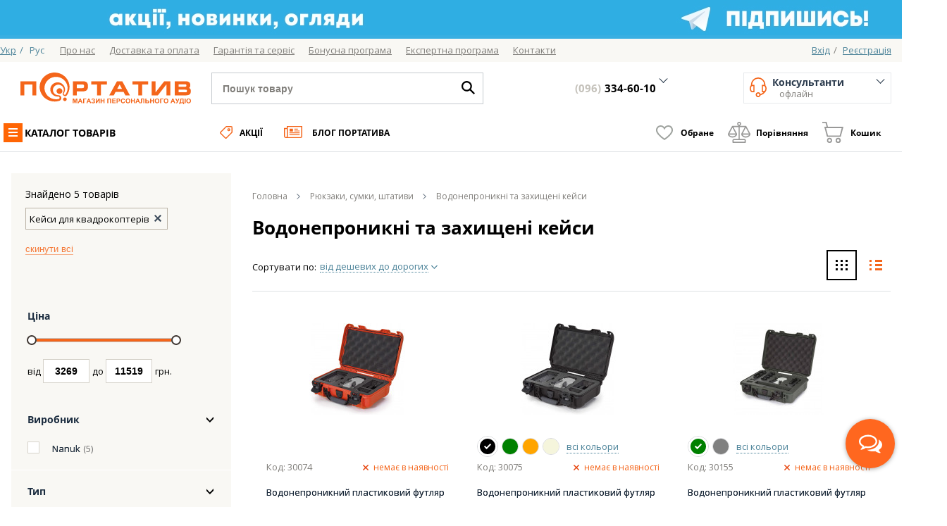

--- FILE ---
content_type: text/html; charset=UTF-8
request_url: https://portativ.ua/ua/category_34154.html?kollekcija_1414=188827
body_size: 30627
content:
<!DOCTYPE html PUBLIC "-//W3C//DTD XHTML 1.0 Strict//EN" "http://www.w3.org/TR/xhtml1/DTD/xhtml1-strict.dtd">
<html xmlns="http://www.w3.org/1999/xhtml" xml:lang="uk" lang="uk">
    <head>
        <meta http-equiv="Content-Type" content="text/html; charset=utf-8" />
<title>Водонепроникні та захищені кейси Колекція: Кейси для квадрокоптерів  - купити в Києві, Україні ▷ кращі ціни в інтернет-магазині Портатив</title>
<meta name="description" content="【PORTATIV】 Кращі Водонепроникні та захищені кейси Колекція: Кейси для квадрокоптерів  ✈ Швидка доставка по Україні ✅ 100% Наявність ⚡ Акції та знижки ⭐ Відгуки та огляди 🎧 Консультація ☎ (044) 334-60-10 " />
<meta name="keywords" content="Водонепроникні та захищені кейси" />
<meta name="robots" content="NOINDEX,NOFOLLOW" />
<meta name="viewport" content="width=device-width, initial-scale=1.0, maximum-scale=1.0, user-scalable=no">
<meta name="google-site-verification" content="Z4RFYEj0Q4iZFvUxtJXn9IQJRZLgF_xVS5IaiQLN0o0" />
<meta name="google-site-verification" content="l0PaPQ5ylw9c6CHAOcD6s97SdtshBqje7HyTQOF-iDc" />
<meta name="theme-color" content="#f4651a">
<meta name="format-detection" content="telephone=no" />
<link rel="alternate" hreflang="uk" href="https://portativ.ua/ua/category_34154.html?kollekcija_1414=188827"/>
<link rel="alternate" hreflang="ru" href="https://portativ.ua/category_34154.html?kollekcija_1414=188827"/>
<meta property="og:title" content="Водонепроникні та захищені кейси Колекція: Кейси для квадрокоптерів"/>
<meta property="og:description" content="🎧 Все можна послухати! ✈️  Швидка доставка по Україні ✔️ 100% Наявність ✔️ Акції та знижки ✔️ Відгуки ☎ Консультація (044) 334-60-10" />
<meta property="og:image" content="https://portativ.ua/skin/frontend/portativ/v2/images/logos/logo_portativ_400.png"/>

<meta property="og:site_name" content="portativ.ua"/>
<meta property="og:type" content="og:category"/>
<meta property="og:url" content="https://portativ.ua/ua/category_34154.html?kollekcija_1414=188827" />
<link href="https://plus.google.com/100345181737993219473" rel="publisher" />



    
            <link rel="next" href="https://portativ.ua/ua/category_34154.html?kollekcija_1414=188827&amp;p=2" />
        

<link rel="icon" href="https://portativ.ua/media/favicon/default/pictogram.png" type="image/x-icon" />
<link rel="shortcut icon" href="https://portativ.ua/media/favicon/default/pictogram.png" type="image/x-icon" />

<script type="text/javascript">
    if ('serviceWorker' in navigator) {
        window.addEventListener('load', function() {
            navigator.serviceWorker.register('https://portativ.ua/js/sw.js').then(function(registration) {
                // Registration was successful
                console.log('ServiceWorker registration successful with scope: ', registration.scope);
            }, function(err) {
                // registration failed :(
                console.log('ServiceWorker registration failed: ', err);
            });
        });
    }

    if (typeof module == 'undefined') {
        var module = {};
    }
    module.registry = {
        'form_key': 'Ny6sqq0nwsWIuWug',
        'base_url': 'https://portativ.ua/ua/'
    };
</script>
<link rel="stylesheet" type="text/css" href="https://portativ.ua/skin/frontend/portativ/v2/css/slick.min.css?v=1.3.45" media="all" />
<link rel="stylesheet" type="text/css" href="https://portativ.ua/skin/frontend/portativ/v2/css/lib/easydropdown.min.css?v=1.3.45" media="all" />
<link rel="stylesheet" type="text/css" href="https://portativ.ua/skin/frontend/portativ/v2/css/lib/jquery.jscrollpane.min.css?v=1.3.45" media="all" />
<link rel="stylesheet" type="text/css" href="https://portativ.ua/skin/frontend/portativ/v2/css/lib/customSelectBox.min.css?v=1.3.45" media="all" />
<link rel="stylesheet" type="text/css" href="https://portativ.ua/skin/frontend/portativ/v2/css/lib/jquery.mCustomScrollbar.min.css?v=1.3.45" media="all" />
<link rel="stylesheet" type="text/css" href="https://portativ.ua/skin/frontend/portativ/v2/css/lib/jquery-ui.min.css?v=1.3.45" media="all" />
<link rel="stylesheet" type="text/css" href="https://portativ.ua/skin/frontend/portativ/v2/css/styles.css?v=1.3.45" media="all" />
<link rel="stylesheet" type="text/css" href="https://portativ.ua/skin/frontend/portativ/v2/css/lib/jquery-simple-mobilemenu.min.css?v=1.3.45" media="all" />
<link rel="stylesheet" type="text/css" href="https://portativ.ua/skin/frontend/portativ/v2/css/developertoolbar/developertoolbar.min.css?v=1.3.45" media="all" />
<link rel="stylesheet" type="text/css" href="https://portativ.ua/skin/frontend/base/default/css/mirasvit/fpc/mirasvit_fpc.css?v=1.3.45" media="all" />
<link rel="stylesheet" type="text/css" href="https://portativ.ua/skin/frontend/portativ/v2/css/chosen.min.css?v=1.3.45" media="all" />
<link rel="stylesheet" type="text/css" href="https://portativ.ua/skin/frontend/portativ/v2/css/temp-style.min.css?v=1.3.45" media="all" />
<script type="text/javascript" src="https://portativ.ua/js/mage/cookies.js?v=1.3.64"></script>
<link href="https://portativ.ua/ua/blog/rss/index/store_id/2/" title="Портатив. Блог." rel="alternate" type="application/rss+xml" />
<link rel="canonical" href="https://portativ.ua/ua/category_34154.html" />
<!-- Google Tag Manager -->
<script>(function(w,d,s,l,i){w[l]=w[l]||[];w[l].push({'gtm.start':
new Date().getTime(),event:'gtm.js'});var f=d.getElementsByTagName(s)[0],
j=d.createElement(s),dl=l!='dataLayer'?'&l='+l:'';j.async=true;j.src=
'https://www.googletagmanager.com/gtm.js?id='+i+dl;f.parentNode.insertBefore(j,f);
})(window,document,'script','dataLayer','GTM-KZ5FR3');</script>
<!-- End Google Tag Manager -->
<!-- Google Analytics-->

<!-- Google Analytics-->

<link rel="stylesheet" type="text/css" href="https://portativ.ua/skin/frontend/portativ/v2/css/modules/customeraccount/general.css?v=1.3.45" media="all" />
<link rel="stylesheet" type="text/css" href="https://portativ.ua/skin/frontend/portativ/v2/css/lib/timo/timo.css?v=1.3.45" media="all" />
<script type="text/javascript" src="https://portativ.ua/js/et/currencymanager/et_currencymanager_round.min.js?v=1.3.64"></script>
<script type="text/javascript" src="https://portativ.ua/skin/frontend/portativ/v2/js/app/lib/core/jquery.js?v=1.3.64"></script>
<script type="text/javascript" src="https://portativ.ua/skin/frontend/portativ/v2/js/app/lib/ext/jquery.cookie.min.js?v=1.3.64"></script>
<script type="text/javascript" src="https://portativ.ua/skin/frontend/portativ/v2/js/app/lib/core/underscore.js?v=1.3.64"></script>
<script type="text/javascript" src="https://portativ.ua/skin/frontend/portativ/v2/js/app/lib/core/backbone.js?v=1.3.64"></script>
<script type="text/javascript" src="https://portativ.ua/skin/frontend/portativ/v2/js/app/lib/ui/dropdown.min.js?v=1.3.64"></script>
<script type="text/javascript" src="https://portativ.ua/skin/frontend/portativ/v2/js/lib/slick.min.js?v=1.3.64"></script>
<script type="text/javascript" src="https://portativ.ua/skin/frontend/portativ/v2/js/lib/SelectBox.min.js?v=1.3.64"></script>
<script type="text/javascript" src="https://portativ.ua/skin/frontend/portativ/v2/js/lib/jScrollPane.min.js?v=1.3.64"></script>
<script type="text/javascript" src="https://portativ.ua/skin/frontend/portativ/v2/js/lib/jquery.mousewheel.min.js?v=1.3.64"></script>
<script type="text/javascript" src="https://portativ.ua/skin/frontend/portativ/v2/js/lib/jquery.mCustomScrollbar.min.js?v=1.3.64"></script>
<script type="text/javascript" src="https://portativ.ua/skin/frontend/portativ/v2/js/lib/jquery.easydropdown.min.js?v=1.3.64"></script>
<script type="text/javascript" src="https://portativ.ua/skin/frontend/portativ/v2/js/lib/jquery.autocolumnlist.min.js?v=1.3.64"></script>
<script type="text/javascript" src="https://portativ.ua/skin/frontend/portativ/v2/js/lib/jquery-ui.min.js?v=1.3.64"></script>
<script type="text/javascript" src="https://portativ.ua/skin/frontend/portativ/v2/js/jquery.touchSwipe.js?v=1.3.64"></script>
<script type="text/javascript" src="https://portativ.ua/skin/frontend/portativ/v2/js/main-ui.min.js?v=1.3.64"></script>
<script type="text/javascript" src="https://portativ.ua/skin/frontend/portativ/v2/js/main.min.js?v=1.3.64"></script>
<script type="text/javascript" src="https://portativ.ua/skin/frontend/portativ/v2/js/app/lib/ui/tooltip.min.js?v=1.3.64"></script>
<script type="text/javascript" src="https://portativ.ua/skin/frontend/portativ/v2/js/app/lib/ui/popover.min.js?v=1.3.64"></script>
<script type="text/javascript" src="https://portativ.ua/skin/frontend/portativ/v2/js/app/lib/ui/tab.min.js?v=1.3.64"></script>
<script type="text/javascript" src="https://portativ.ua/skin/frontend/portativ/v2/js/app/lib/ui/jquery.validate.min.js?v=1.3.64"></script>
<script type="text/javascript" src="https://portativ.ua/skin/frontend/portativ/v2/js/app/lib/ui/maskedinput.js?v=1.3.64"></script>
<script type="text/javascript" src="https://portativ.ua/skin/frontend/portativ/v2/js/lib/enquire.js?v=1.3.64"></script>
<script type="text/javascript" src="https://portativ.ua/skin/frontend/portativ/v2/js/app/app.min.js?v=1.3.64"></script>
<script type="text/javascript" src="https://portativ.ua/skin/frontend/portativ/v2/js/app/util.min.js?v=1.3.64"></script>
<script type="text/javascript" src="https://portativ.ua/skin/frontend/portativ/v2/js/app/setup.min.js?v=1.3.64"></script>
<script type="text/javascript" src="https://portativ.ua/skin/frontend/portativ/v2/js/app/lib/ui/modal.min.js?v=1.3.64"></script>
<script type="text/javascript" src="https://portativ.ua/skin/frontend/portativ/v2/js/app/lib/mst/form.min.js?v=1.3.64"></script>
<script type="text/javascript" src="https://portativ.ua/skin/frontend/portativ/v2/js/media-queries.min.js?v=1.3.64"></script>
<script type="text/javascript" src="https://portativ.ua/skin/frontend/portativ/v2/js/lib/jquery-simple-mobilemenu.min.js?v=1.3.64"></script>
<script type="text/javascript" src="https://portativ.ua/skin/frontend/portativ/v2/js/app/code/catalogcolor/view/base.min.js?v=1.3.64"></script>
<script type="text/javascript" src="https://portativ.ua/skin/frontend/portativ/v2/js/app/codebase/area/area.min.js?v=1.3.64"></script>
<script type="text/javascript" src="https://portativ.ua/skin/frontend/portativ/v2/js/app/lib/ui/trackbar.min.js?v=1.3.64"></script>
<script type="text/javascript" src="https://portativ.ua/skin/frontend/portativ/v2/js/app/code/catalogfilter/view/filter.min.js?v=1.3.64"></script>
<script type="text/javascript" src="https://portativ.ua/skin/frontend/portativ/v2/js/app/code/catalog/view/list.min.js?v=1.3.64"></script>
<script type="text/javascript" src="https://portativ.ua/skin/frontend/portativ/v2/js/app/code/cart/view/cart.min.js?v=1.3.64"></script>
<script type="text/javascript" src="https://portativ.ua/skin/frontend/portativ/v2/js/app/code/catalogcompare/view/base.min.js?v=1.3.64"></script>
<script type="text/javascript" src="https://portativ.ua/skin/frontend/portativ/v2/js/app/code/catalognavigation/top.min.js?v=1.3.64"></script>
<script type="text/javascript" src="https://portativ.ua/skin/frontend/portativ/v2/js/app/code/catalognotify/view/catalognotify.min.js?v=1.3.64"></script>
<script type="text/javascript" src="https://portativ.ua/skin/frontend/portativ/v2/js/app/code/developertoolbar/developertoolbar.min.js?v=1.3.64"></script>
<script type="text/javascript" src="https://portativ.ua/skin/frontend/portativ/v2/js/modules/customeraccount/account.min.js?v=1.3.64"></script>
<script type="text/javascript" src="https://portativ.ua/skin/frontend/portativ/v2/js/lib/timo/timo.jquery.min.js?v=1.3.64"></script>
<script type="text/javascript" src="https://portativ.ua/skin/frontend/portativ/v2/js/app/lib/ui/typeahead.min.js?v=1.3.64"></script>
<script type="text/javascript" src="https://portativ.ua/skin/frontend/portativ/v2/js/app/code/searchautocomplete/view/form.min.js?v=1.3.64"></script>
<script type="text/javascript" src="https://portativ.ua/skin/frontend/portativ/v2/js/app/code/searchautocomplete/model/autocomplete.min.js?v=1.3.64"></script>
<script type="text/javascript" src="https://portativ.ua/skin/frontend/portativ/v2/js/app/code/searchautocomplete/view/autocomplete.min.js?v=1.3.64"></script>
<script type="text/javascript" src="https://portativ.ua/skin/frontend/portativ/v2/js/app/code/webforms/callback.min.js?v=1.3.64"></script>
<script type="text/javascript" src="https://portativ.ua/skin/frontend/portativ/v2/js/modules/reviewpage/review.min.js?v=1.3.64"></script>
<script type="text/javascript" src="https://portativ.ua/skin/frontend/portativ/v2/js/modules/reviewpage/question.min.js?v=1.3.64"></script>
<script type="text/javascript" src="https://portativ.ua/skin/frontend/portativ/v2/js/lib/mobile.chosen.jquery.min.js?v=1.3.64"></script>
<script type="text/javascript" src="https://portativ.ua/skin/frontend/portativ/v2/js/modules/blog/experts.min.js?v=1.3.64"></script>
<script type="text/javascript" src="https://portativ.ua/skin/frontend/portativ/v2/js/modules/catalogpagination/pagination.min.js?v=1.3.64"></script>
<script type="text/javascript" src="https://portativ.ua/skin/frontend/portativ/v2/js/modules/catalogvideo/video.min.js?v=1.3.64"></script>
<script type="text/javascript" src="https://portativ.ua/skin/frontend/portativ/v2/js/modules/action/action.min.js?v=1.3.64" async></script>
<link rel="canonical" href="https://portativ.ua/ua/category_34154.html" />
<meta name="google-site-verification" content="VS8gmLZik1Art4N71Q3hMUFQ3Uvd15DE_fPil9tq_r8" />

<!-- Hotjar Tracking Code -->
<script>
    (function(h,o,t,j,a,r){
        h.hj=h.hj||function(){(h.hj.q=h.hj.q||[]).push(arguments)};
        h._hjSettings={hjid:6533922,hjsv:6};
        a=o.getElementsByTagName('head')[0];
        r=o.createElement('script');r.async=1;
        r.src=t+h._hjSettings.hjid+j+h._hjSettings.hjsv;
        a.appendChild(r);
    })(window,document,'https://static.hotjar.com/c/hotjar-','.js?sv=');
</script>    </head>
    <body class=" catalog-category-view category-layered categorypath-category-34154-html category-34154">
        <script>
    window.dataLayer = window.dataLayer || [];
    window.dataLayerCache = [{"item_name":"Nanuk Case 909 For DJI Mavic Air Orange (909-MAVIA3)","item_id":"30074","price":3269,"item_brand":"Nanuk","item_category":"\u0412\u043e\u0434\u043e\u043d\u0435\u043f\u0440\u043e\u043d\u0438\u043a\u043d\u0456 \u0442\u0430 \u0437\u0430\u0445\u0438\u0449\u0435\u043d\u0456 \u043a\u0435\u0439\u0441\u0438","index":1,"quantity":1},{"item_name":"Nanuk Case 909 For DJI Mavic Mini Black (909-MAVM1)","item_id":"30075","price":6239,"item_brand":"Nanuk","item_category":"\u0412\u043e\u0434\u043e\u043d\u0435\u043f\u0440\u043e\u043d\u0438\u043a\u043d\u0456 \u0442\u0430 \u0437\u0430\u0445\u0438\u0449\u0435\u043d\u0456 \u043a\u0435\u0439\u0441\u0438","index":2,"quantity":1},{"item_name":"Nanuk Case 910 For DJI Mavic Air Olive (910-MAVIA6)","item_id":"30155","price":8069,"item_brand":"Nanuk","item_category":"\u0412\u043e\u0434\u043e\u043d\u0435\u043f\u0440\u043e\u043d\u0438\u043a\u043d\u0456 \u0442\u0430 \u0437\u0430\u0445\u0438\u0449\u0435\u043d\u0456 \u043a\u0435\u0439\u0441\u0438","index":3,"quantity":1},{"item_name":"Nanuk Case 915 DJI Mavic Air 2 Fly More Olive (915-MAVIA26)","item_id":"30705","price":8949,"item_brand":"Nanuk","item_category":"\u0412\u043e\u0434\u043e\u043d\u0435\u043f\u0440\u043e\u043d\u0438\u043a\u043d\u0456 \u0442\u0430 \u0437\u0430\u0445\u0438\u0449\u0435\u043d\u0456 \u043a\u0435\u0439\u0441\u0438","index":4,"quantity":1},{"item_name":"Nanuk Case 920 DJI Mavic 2 Pro | Zoom Silver (920-MAV2PZ5)","item_id":"30707","price":11519,"item_brand":"Nanuk","item_category":"\u0412\u043e\u0434\u043e\u043d\u0435\u043f\u0440\u043e\u043d\u0438\u043a\u043d\u0456 \u0442\u0430 \u0437\u0430\u0445\u0438\u0449\u0435\u043d\u0456 \u043a\u0435\u0439\u0441\u0438","index":5,"quantity":1}];
    let productSum = window.dataLayerCache.reduce((a, b) => {
        return a + b.price
    },0);
    // Measure product views / impressions
    dataLayer.push({ ecommerce: null });  // Clear the previous ecommerce object.
    dataLayer.push({
        event: "view_item_list",
        ecommerce: {
            items: [{"item_name":"Nanuk Case 909 For DJI Mavic Air Orange (909-MAVIA3)","item_id":"30074","price":3269,"item_brand":"Nanuk","item_category":"\u0412\u043e\u0434\u043e\u043d\u0435\u043f\u0440\u043e\u043d\u0438\u043a\u043d\u0456 \u0442\u0430 \u0437\u0430\u0445\u0438\u0449\u0435\u043d\u0456 \u043a\u0435\u0439\u0441\u0438","index":1,"quantity":1},{"item_name":"Nanuk Case 909 For DJI Mavic Mini Black (909-MAVM1)","item_id":"30075","price":6239,"item_brand":"Nanuk","item_category":"\u0412\u043e\u0434\u043e\u043d\u0435\u043f\u0440\u043e\u043d\u0438\u043a\u043d\u0456 \u0442\u0430 \u0437\u0430\u0445\u0438\u0449\u0435\u043d\u0456 \u043a\u0435\u0439\u0441\u0438","index":2,"quantity":1},{"item_name":"Nanuk Case 910 For DJI Mavic Air Olive (910-MAVIA6)","item_id":"30155","price":8069,"item_brand":"Nanuk","item_category":"\u0412\u043e\u0434\u043e\u043d\u0435\u043f\u0440\u043e\u043d\u0438\u043a\u043d\u0456 \u0442\u0430 \u0437\u0430\u0445\u0438\u0449\u0435\u043d\u0456 \u043a\u0435\u0439\u0441\u0438","index":3,"quantity":1},{"item_name":"Nanuk Case 915 DJI Mavic Air 2 Fly More Olive (915-MAVIA26)","item_id":"30705","price":8949,"item_brand":"Nanuk","item_category":"\u0412\u043e\u0434\u043e\u043d\u0435\u043f\u0440\u043e\u043d\u0438\u043a\u043d\u0456 \u0442\u0430 \u0437\u0430\u0445\u0438\u0449\u0435\u043d\u0456 \u043a\u0435\u0439\u0441\u0438","index":4,"quantity":1},{"item_name":"Nanuk Case 920 DJI Mavic 2 Pro | Zoom Silver (920-MAV2PZ5)","item_id":"30707","price":11519,"item_brand":"Nanuk","item_category":"\u0412\u043e\u0434\u043e\u043d\u0435\u043f\u0440\u043e\u043d\u0438\u043a\u043d\u0456 \u0442\u0430 \u0437\u0430\u0445\u0438\u0449\u0435\u043d\u0456 \u043a\u0435\u0439\u0441\u0438","index":5,"quantity":1}]        }
    });

    dataLayer.push({
        event: 'GAds_view_item_list',
        value: productSum,
        items: [{"id":"30074","google_business_vertical":"retail"},{"id":"30075","google_business_vertical":"retail"},{"id":"30155","google_business_vertical":"retail"},{"id":"30705","google_business_vertical":"retail"},{"id":"30707","google_business_vertical":"retail"}]    });

    $(document).ready(function () {
        function sendEventToDataLayer(eventName, itemData) {
            dataLayer.push({
                event: eventName,
                ecommerce: {
                    items: [itemData]
                }
            });
            dataLayer.push({
                'event': 'GAds_add_to_cart',
                'value': itemData.price,
                'items' : [{
                    'id': itemData.item_id,
                    'google_business_vertical': 'retail'
                }]
            });
        }
        // View
        $('.cataloglist-item-container a').on('click', function() {
            try {
                let itemData = window.dataLayerCache.find(item => item.item_id == $(this).data('sku'));
                if (typeof itemData !== 'undefined') {
                    sendEventToDataLayer('select_item', itemData);
                }
            } catch (e) {
                //
            }
        });

        // Add to cart
        $('.ui-add2cart:not(.btn-added-cart)').on('click', function() {
            try {
                let itemData = window.dataLayerCache.find(item => item.item_id == $(this).data('sku'));
                if (typeof itemData !== 'undefined') {
                    sendEventToDataLayer('add_to_cart', itemData);
                }
            } catch (e) {
            }
        });
    })
</script>
<!-- Google Tag Manager (noscript) -->
<noscript><iframe src="https://www.googletagmanager.com/ns.html?id=GTM-KZ5FR3"
height="0" width="0" style="display:none;visibility:hidden"></iframe></noscript>
<!-- End Google Tag Manager (noscript) --><script>
var currentHandle = 'catalog_category_view';
var productId = '';
</script>            <noscript>
        <div class="noscript">
            <div class="noscript-inner">
                <p><strong>Швидше за все у вашому браузері вимкнено JavaScript.</strong></p>
                <p>Ви повинні включити JavaScript у вашому браузері, щоб використовувати функціональні можливості цього сайту.</p>
            </div>
        </div>
    </noscript>
        <div class="body-container">
            
<div class="worktime">
    <div style="width: 100%; text-align: center; background-color: #38afe2;"><a href="https://t.me/portativ_ua"><img src="https://portativ.ua/media/wysiwyg/homepage/uk_telega_1280_50.jpg" alt="" /></a></div></div>


<script type="application/ld+json">
{
"@context": "http://schema.org",
"@type": "Organization",
"url": "https://portativ.ua/",
"logo": "https://portativ.ua/skin/frontend/portativ/v2/images/svg/logo-main.svg"
}
</script>
<header class="main-header">
    <div class="top-menu-wrapper">
        <div class="top-menu-block container">
            <div class="top-menu-block-left">
                

        <div class="header-switch header-language">
        <div class="header-dropdown">
            <ul id="language-switcher"><li class="selected"><a data-store-id="2" href="https://portativ.ua/ua/category_34154.html?kollekcija_1414=188827" onclick="manageLanguageCookie('UA')">Укр</a></li><li>/</li> <li><a data-store-id="1" href="https://portativ.ua/category_34154.html?kollekcija_1414=188827" onclick="manageLanguageCookie('RU')">Рус</a></li><li>/</li> </ul>
        </div>
    </div>

<script>
    function manageLanguageCookie(languageCode) {
        if (languageCode.toLowerCase() === "ua") {
            setCookie("foreignLanguage", languageCode, 0);
        } else {
            setCookie("foreignLanguage", languageCode, 365);
        }
    }

    function setCookie(name,value,days) {
        var expires = ";expires=Thu, 01 Jan 1970 00:00:01 GMT";
        if (days) {
            var date = new Date();
            date.setTime(date.getTime() + (days*24*60*60*1000));
            expires = "; expires=" + date.toUTCString();
        }
        document.cookie = name + "=" + (value || "")  + expires + "; path=/";
    }
</script>

            </div>
            <div class="top-menu-block-right">
                                    <ul class="top-menu-links">
        <li class="level0 first">
<a href="https://portativ.ua/ua/o-magazine/">
<span>Про нас</span>
</a>
</li><li class="level0">
<a href="https://portativ.ua/ua/delivery/">
<span>Доставка та оплата</span>
</a>
</li><li class="level0">
<a href="https://portativ.ua/ua/garantii/">
<span>Гарантія та сервіс</span>
</a>
</li><li class="level0">
<a href="https://portativ.ua/ua/bonus/">
<span>Бонусна програма</span>
</a>
</li><li class="level0">
<a href="https://portativ.ua/ua/how-to-become-expert/">
<span>Експертна програма</span>
</a>
</li><li class="level0 last">
<a href="https://portativ.ua/ua/contact/">
<span>Контакти</span>
</a>
</li>    </ul>  
                                <div class='UI-AREA-customertoolbar'>


<ul class="top-menu-reg-links">
            <li>
            <a class="login-link" href="https://portativ.ua/ua/customer/account/login/" data-timoLIdent="general-ca" data-timoEvent="click" data-timoPrevent="true">Вхід</a>
            
<div id="general-ca-modal" class="general-ca-modal modal-window" data-timoMIdent="general-ca">
    
    <div class="modal-window-wrapper">
        
        <div class="top-content-wrap">
            <div class="login-form-wrapper">
    <div class="header">
        <div class="title">Вхід в особистий кабінет</div>
    </div>
                        <div class="content">
        <form action="https://portativ.ua/ua/" method="post" id="login-modal-form" name="login-modal-form" class="ui-form-valid" autocomplete="off">
            <input name="form_key" type="hidden" value="Ny6sqq0nwsWIuWug" />
            <ul>
                <li>
                    <div class="ui-result-message"></div>
                    <div class="error-message error-enter ui-error-message"></div>
                    <div class="view-error"></div>
                </li>
                <li class="email-popup-block">
                    
                    <label for="login-email">Введіть е-mail</label>
                                        <input type="text" name="login[username]" id="login-email" class="email-input required" required="true" autocomplete="off" placeholder="example@mail.com"/>
                </li>
                <li class="login-popup-block">
                    <label for="login-password">Введіть ваш пароль:</label>
                    <input type="password" name="login[password]" id="login-password" autocomplete="off" class="pasword-input required allow-password-preview"/>
                    <img src="https://portativ.ua/skin/frontend/portativ/v2/images/svg/eye.svg" data-src="https://portativ.ua/skin/frontend/portativ/v2/images/svg/eye-filled.svg" class="password-preview">
                </li>

                <li class="button-popup-block">
                    <button type="button" class="login-button">Увійти</button>
                    <a href="##" class="forgot-password-link" >Забули пароль?</a>
                </li>
            </ul>
        </form>
    </div>
</div>            
<div class="forgotpassword-form-wrapper">
    <div class="header">
        <div class="title">Відновлення пароля</div>
    </div>

    
    <div class="content">

        <form action="https://portativ.ua/ua/" method="post" id="forgotpassword-modal-form-second" name="forgotpassword-modal-form" autocomplete="off" class="ui-form-valid forgotpassword">

            <ul>
                <li class="forgotpassword-popup-email input-wrap">
                    <label for="login-email">Ваш e-mail</label>
                    <input type="email" name="email" id="forgotpassword-email" class="email-input required" required="true" autocomplete="off" placeholder="example@mail.com"/>
                </li>
                <li class="error-wrap">
                    <div class="ui-result-message"></div>
                    <div class="error-message error-enter ui-error-message"></div>
                </li>
                <li class="forgotpassword-popup-block">
                    <button class="forgotpassword-button">Відновити</button>
                    <a href="##" class="forgotpassword-resend-link" style="display: none" >Відправити повторно</a>
                    <a href="##" class="forgotpassword-cancel-link" >скасувати</a>
                </li>
                <li class="button-popup-block">
                    <button type="button" class="login-button" style="display: none" >Увійти</button>
                </li>
            </ul>

        </form>

    </div>
</div>
        </div>
        
        <div class="bottom-content-wrap">
            

<div class="socialconnect-login">
    
    <div class="title">
        Увійти за допомогою Google    </div>
    
    <div class="social-buttons">
                
                
                    <div class="social-button googlePlus ">
                
<a href="https://accounts.google.com/o/oauth2/auth?response_type=code&amp;redirect_uri=https%3A%2F%2Fportativ.ua%2Fua%2Fsocialconnect%2Fgoogle%2Fconnect%2F&amp;client_id=457519111943-f7k81c4i0aeficq2eudmg1li5d9qckm9.apps.googleusercontent.com&amp;scope=https%3A%2F%2Fwww.googleapis.com%2Fauth%2Fuserinfo.profile+https%3A%2F%2Fwww.googleapis.com%2Fauth%2Fuserinfo.email&amp;state=0b8f51e8beddf1398c14a9d96c1ed16b&amp;access_type=offline&amp;approval_prompt=auto">Login</a>
            </div>
                
            </div>
    
    <div class="registration-popup-link">
        або <a href="https://portativ.ua/ua/customeraccount/account/create/">Зареєструватися</a>    </div>
</div>

<script type="text/javascript">
    if (window.location.hash && window.location.hash == '#_=_') {
        if (window.history && history.pushState) {
            window.history.pushState("", document.title, window.location.pathname);
        } else {
            // Prevent scrolling by storing the page's current scroll offset
            var scroll = {
                top: document.body.scrollTop,
                left: document.body.scrollLeft
            };
            window.location.hash = '';
            // Restore the scroll offset, should be flicker free
            document.body.scrollTop = scroll.top;
            document.body.scrollLeft = scroll.left;
        }
    }
</script>
        </div>
        
    </div>
    
</div>
        </li>
        <li>
            <span class="splitter">/</span>
        </li>
        <li>
            <a class="register-link" href="https://portativ.ua/ua/customeraccount/account/create/">Реєстрація</a>
        </li>
      
</ul></div>            </div>
        </div>
    </div>

    <div class="middle-menu-wrapper">
        <div class="middle-menu-block container">
            <div class="top-menu-logo top-menu-block-left">
                <a class="logo-image-link" href="https://portativ.ua/ua/"></a>
            </div>

            <div class="top-menu-block-right">
                                
<div class="top-menu-search">
    <form class="search-form" id="search_mini_form_desktop" action="https://portativ.ua/ua/catalogsearch/result/" method="get">
        <input autocomplete="off" class="search-input" type="text" placeholder="Пошук товару" id="search-desktop" name="q" value=""/>
        <span class="search-icon">
          <svg xmlns="http://www.w3.org/2000/svg" xmlns:xlink="http://www.w3.org/1999/xlink" width="19px" height="19px"><path fill-rule="evenodd" d="M7.562,-0.002 C7.855,0.028 8.151,0.042 8.441,0.091 C11.250,0.566 13.248,2.111 14.291,4.752 C15.244,7.167 14.914,9.493 13.461,11.652 C13.441,11.682 13.420,11.713 13.400,11.744 C13.397,11.748 13.397,11.754 13.350,11.804 C13.405,11.837 13.469,11.860 13.513,11.903 C15.303,13.690 17.091,15.479 18.879,17.268 C19.036,17.424 19.036,17.424 18.875,17.584 C18.446,18.014 18.016,18.443 17.586,18.872 C17.546,18.912 17.504,18.951 17.456,18.997 C15.572,17.113 13.696,15.237 11.835,13.376 C11.414,13.617 11.028,13.883 10.609,14.072 C7.915,15.285 5.343,15.050 2.957,13.307 C1.429,12.192 0.479,10.663 0.139,8.799 C-0.303,6.373 0.322,4.227 1.976,2.397 C3.058,1.201 4.404,0.451 5.990,0.147 C6.336,0.081 6.691,0.062 7.042,0.021 C7.099,0.014 7.156,0.006 7.213,-0.002 C7.329,-0.002 7.445,-0.002 7.562,-0.002 ZM12.510,7.481 C12.509,4.630 10.227,2.348 7.378,2.348 C4.533,2.349 2.242,4.641 2.244,7.485 C2.246,10.334 4.530,12.615 7.381,12.613 C10.236,12.611 12.511,10.335 12.510,7.481 Z"/></svg>
        </span>
    </form>
</div>

                <div class="top-menu-callback">
                    <div class="callback-phone-number">
                        <div class="main-phone-number">
                            <a href="tel:0963346010"><small class="small">(096)</small><span>334-60-10</span></a>
                        </div>
                        <div class="additional-phone-number">
                            <a href="tel:0443346010"><small class="small">(044)</small><span>334-60-10</span></a>
                        </div>
                    </div>
                </div>

                <div class="top-menu-help">
                        <div class="consult-block online">
        <div class="consulters-list">Консультанти</div>
        <div class="UI-AREA-consult-block consulters-status offline">Офлайн</div>
        <div class="consulters-list-items">
            <div class="blur-layer">
                <div class="chat-popover__item_consulters">
                    <div>
                        <a href="#" onclick="openBackPhoneModal(); return false;"
                           class="chat-popover__item-icon chat-popover-sprite-bg icons-size"></a>
                    </div>
                    <div>
                        <a href="#" onclick="openBackPhoneModal(); return false;"
                           class="chat-popover__item-popup-title_consulters">Передзвоніть мені</a>
                    </div>
                </div>
                <div class="chat-popover__item_consulters">
                    <div>
                        <a href="#" onclick="openChat(); return false;"
                           class="chat-popover__item-icon chat-popover-sprite-bg icons-size binotel-chat-widget-open"></a>
                    </div>
                    <div>
                        <a href="#" onclick="openChat(); return false;"
                           class="chat-popover__item-popup-title_consulters binotel-chat-widget-open">Допомога фахівця</a>
                    </div>
                </div>
                <div class="chat-popover__item_consulters">
                    <div>
                        <a target="_blank" href="https://telegram.me/PortativTech_bot"
                           class="chat-popover__item-icon chat-popover-sprite-bg icons-size"></a>
                    </div>
                    <div>
                        <a target="_blank" href="https://telegram.me/PortativTech_bot"
                           class="chat-popover__item-popup-title_consulters">Telegram</a>
                    </div>
                </div>

                <div class="chat-popover__item_consulters">
                    <div>
                        <a target="_blank" href="viber://pa?chatURI=portativ"
                           class="chat-popover__item-icon chat-popover-sprite-bg icons-size"></a>
                    </div>
                    <div>
                        <a target="_blank" href="viber://pa?chatURI=portativ"
                           class="chat-popover__item-popup-title_consulters">Viber</a>
                    </div>
                </div>
            </div>
        </div>
    </div>
    <script type="text/javascript">
        $(function () {
            try {
                var operatorHelper = {
                    setCookie: function (operatorId) {
                        if (typeof operatorId !== 'undefined') {
                            var date = new Date();
                            var minutes = 30;
                            date.setTime(date.getTime() + (minutes * 60 * 1000));
                            $.cookie('operatorId', operatorId, {expires: date});
                        }
                    },
                    openLink: function (link) {
                        if (typeof link !== 'undefined' && link.length) {
                            var url = link.attr('href')
                            var operatorId = link.data('operator-id');
                            if (operatorId) {
                                $('#chat-container').show();
                                this.setCookie(operatorId);
                                $('#chat-container>iframe').attr('src', url);
                            } else if (url) {
                                window.location.href = url;
                            }
                        }
                    },
                    closeChat: function () {
                        $.cookie('operatorId', null, {path: '/'});
                        $('#chat-container').hide();
                        $('#chat-container>iframe').attr('src', 'about:blank');
                    }
                };
                $('.operator-dialog>a').live('click', function (e) {
                    e.preventDefault();
                    operatorHelper.openLink($(this));
                });
                $('#chat-container .close').live('click', function (e) {
                    operatorHelper.closeChat();
                });
                if ($.cookie('operatorId')) {
                    operatorHelper.openLink($("a[data-operator-id='" + $.cookie('operatorId') + "']"));
                }
            } catch (e) {
                // Skip err
            }
        });
    </script>
                </div>
            </div>
        </div>
    </div>

    <div class="bottom-menu-wrapper">
        <div class="bottom-menu-block container">
                                                <div class="top-menu-block-left not-cms-index">
                <div class="nav-button ">Каталог товарів    <div class="sidebar-menu-wrap">
        <ul class="sidebar-menu">
                                        <li>
                                        <a href="https://portativ.ua/ua/category_2271531.html" title="Навушники та гарнітури">Навушники та гарнітури</a>
                    <div class="subcategory-popup">
<div class="subcategory-popup-left">
<ul>
<li class="cat-header"><a href="https://portativ.ua/ua/category_841832.html">Навушники</a></li>
<li>
<ul>
<li class="subcat-header">За типом конструкції</li>
<li><a href="https://portativ.ua/ua/category_841832.html?tip_konstrukcii_43ec=173590">Внутрішньоканальні</a></li>
<li><a href="https://portativ.ua/ua/category_841832.html?tip_konstrukcii_43ec=181050">Вкладиші</a></li>
<li><a href="https://portativ.ua/ua/category_841832.html?tip_konstrukcii_43ec=173589">Накладні</a></li>
<li><a href="https://portativ.ua/ua/category_841832.html?tip_konstrukcii_43ec=173591">Повнорозмірні</a></li>
<li><a href="https://portativ.ua/ua/category_841832.html?osobennosti_konstrukcii_1047=183928">True Wireless (TWS)</a></li>
</ul>
<ul style="margin-top: 22px;">
<li class="subcat-header">За типом підключення</li>
<li><a href="https://portativ.ua/ua/category_841832.html?tip_podkljuchenija_fe9f=173596">Дротові</a></li>
<li><a href="https://portativ.ua/ua/category_841832.html?tip_podkljuchenija_fe9f=173597">Бездротові</a></li>
</ul>
<ul style="margin-top: 22px;">
<li class="subcat-header">Шумозаглушення</li>
<li><a href="https://portativ.ua/ua/category_841832.html?aktivnoe_shumopodavlenie_anc_1368=188461">Шумозаглушення ANC </a></li>
<li><a href="https://portativ.ua/ua/category_841832.html?osobennosti_1048=181205">Шумозаглушення мікрофону</a></li>
</ul>
</li>
</ul>
<ul class="menu-separator">
<li class="subcat-header">За призначенням</li>
<li><a href="https://portativ.ua/ua/category_841832.html?naznachenie_c0f1=178427">Для плеєра</a></li>
<li><a href="https://portativ.ua/ua/category_841832.html?naznachenie_c0f1=201177">Для смартфона</a></li>
<li><a href="https://portativ.ua/ua/category_841832.html?naznachenie_c0f1=178438">Для спорту</a></li>
<li><a href="https://portativ.ua/ua/category_841832.html?naznachenie_c0f1=179419">Навушники Hi-Fi/Hi-End</a></li>
<li><a href="https://portativ.ua/ua/category_841832.html?naznachenie_c0f1=178437">Навушники серії Pro/Cтудійні</a></li>
<li><a href="https://portativ.ua/ua/category_841832.html?naznachenie_c0f1=178436">Навушники серії DJ</a></li>
<li><a href="https://portativ.ua/ua/category_841832.html?naznachenie_c0f1=178429">Для подорожі</a></li>
<li><a href="https://portativ.ua/ua/category_841832.html?naznachenie_c0f1=178434">Для дому</a></li>
<li><a href="https://portativ.ua/ua/category_841832.html?naznachenie_c0f1=201175">Для TV</a></li>
<li><a href="https://portativ.ua/ua/category_841832.html?naznachenie_c0f1=178433">Для дітей</a></li>
</ul>
<ul>
<li class="cat-header"><a href="https://portativ.ua/ua/category_2271479.html">Гарнітури</a></li>
<li>
<ul>
<li class="subcat-header">За призначенням</li>
<li><a href="https://portativ.ua/ua/category_2271479.html?naznachenie_1245=184656">Для комп'ютера</a></li>
<li><a href="https://portativ.ua/ua/category_2271479.html?naznachenie_1245=184713">Для геймерів</a></li>
<li><a href="https://portativ.ua/ua/category_2271479.html?naznachenie_1245=184714">Професійні</a></li>
<li><a href="https://portativ.ua/ua/category_2271479.html?naznachenie_1245=184657">Для консолей (xbox, ps)</a></li>
<li><a href="https://portativ.ua/ua/category_2271479.html?naznachenie_1245=184712">Для skype</a></li>
</ul>
</li>
<li class="cat-header subcat-header-bottom-block"><a href="https://portativ.ua/ua/category_aksesuary-dlja-naushnikov.html">Аксесуари</a></li>
<li>
<ul>
<li class="subcat-header">За типом</li>
<li><a href="https://portativ.ua/ua/category_aksesuary-dlja-naushnikov.html?tip_7f11=178083">Амбушюри</a></li>
<li><a href="https://portativ.ua/ua/category_aksesuary-dlja-naushnikov.html?tip_7f11=181073">Змінні насадки</a></li>
<li><a href="https://portativ.ua/ua/category_aksesuary-dlja-naushnikov.html?tip_7f11=178177">Кабелі та перехідники</a></li>
<li><a href="https://portativ.ua/ua/category_aksesuary-dlja-naushnikov.html?tip_7f11=178078">Bluetooth-адаптери</a></li>
<li><a href="https://portativ.ua/ua/category_aksesuary-dlja-naushnikov.html?tip_7f11=183998">Підставки</a></li>
<li><a href="https://portativ.ua/ua/category_aksesuary-dlja-naushnikov.html?tip_7f11=178006">Чохли</a></li>
</ul>
</li>
</ul>
</div>

    <div class="subcategory-popup-right primary">
                    
    <div class="subcategory-popup-img">
        <a href="https://portativ.ua/ua/category_841832.html?brand=169759">
            <img src="https://portativ.ua/media/banner/sennheiser398_400.jpg" alt="Банер в меню навушники UA" />
        </a>
    </div>
                                </div>
</div>                </li>
                                                    <li>
                                        <a href="https://portativ.ua/ua/category_2271532.html" title="Плеєри та підсилювачі">Плеєри та підсилювачі</a>
                    <div class="subcategory-popup">
    <div class="subcategory-popup-left">
        <ul>
            <li class="cat-header"><a href="https://portativ.ua/ua/category_2271400.html">Плеєри</a></li>
            <li>
                <ul>
                    <li class="subcat-header">По бренду</li>
                    <li><a href="https://portativ.ua/ua/category_2271400.html?brand=169689">Astell & Kern</a></li>
                    <li><a href="https://portativ.ua/ua/category_2271400.html?brand=169865">FiiO</a></li>
                    <li><a href="https://portativ.ua/ua/category_2271400.html?brand=180090">Shanling</a></li>
                    <li><a href="https://portativ.ua/ua/category_2271400.html?brand=180010">Cayin</a></li>
                    <li><a href="https://portativ.ua/ua/category_2271400.html?brand=171699">iBasso</a></li>
                    <li><a href="https://portativ.ua/ua/category_2271400.html">Всі бренди...</a></li>
                </ul>
            </li>
            <li class="cat-header subcat-header-bottom-block"><a href="https://portativ.ua/ua/category_aksesuary-dlja-pleerov.html">Аксесуари<br> для плеєрів</a></li>
            <li>
               <ul>
                    <li class="subcat-header">За типом</li>
                    <li><a href="https://portativ.ua/ua/category_aksesuary-dlja-pleerov.html?tip_7f11=178006">Чохол</a></li>
                    <li><a href="https://portativ.ua/ua/category_aksesuary-dlja-pleerov.html?tip_7f11=178177">Кабелі та перехідники</a></li>
                    <li><a href="https://portativ.ua/ua/category_aksesuary-dlja-pleerov.html?tip_7f11=178005">Підсилювальні модулі</a></li>
                    <li><a href="https://portativ.ua/ua/category_aksesuary-dlja-pleerov.html?tip_7f11=178080">Док-станції</a></li>
                </ul>
            </li>
        </ul>
        <ul>
            <li class="cat-header"><a href="https://portativ.ua/ua/category_2271954.html">Підсилювачі /ЦАПи</a></li>
            <li>
                <ul>
                    <li class="subcat-header">Тип пристрою</li>
                    <li><a href="https://portativ.ua/ua/category_2271954.html?tip_ustrojstva_6bc2=178181">Підсилювач для навушників</a></li>
                    <li><a href="https://portativ.ua/ua/category_2271954.html?tip_ustrojstva_6bc2=178183">ЦАП з підсилювачем</a></li>
                    <li><a href="https://portativ.ua/ua/category_2271954.html?tip_ustrojstva_6bc2=178182">ЦАП</a></li>
                    <li><a href="https://portativ.ua/ua/category_2271954.html?tip_ustrojstva_6bc2=186531">Bluetooth ресивер</a></li>
                    <li><a href="https://portativ.ua/ua/category_2271954.html?tip_ustrojstva_6bc2=178187">Аксесуари</a></li>
                </ul>
            </li>
            <li class="cat-header subcat-header-bottom-block"><a href="https://portativ.ua/ua/category_93391.html">Аудіоінтерфейси</a></li>
            <li>
                <ul>
                    <li class="subcat-header">По бренду</li>
                    <li><a href="https://portativ.ua/ua/category_93391.html?brand=169856">ESI</a></li>
                    <li><a href="https://portativ.ua/ua/category_93391.html?brand=169806">Zoom</a></li>
                    <li><a href="https://portativ.ua/ua/category_93391.html">Всі бренди...</a></li>
                    </li>
                </ul>
            </li>
        </ul>
  <ul>
            <li class="cat-header"><a href="https://portativ.ua/ua/category_hi-fi-kabeli.html">Кабелі аудіо-відео</a></li>
            <li>
                <ul>
                    <li class="subcat-header">За типом</li>
                    <li><a href="https://portativ.ua/ua/category_hi-fi-kabeli.html?tip_d4c2=177984">Аналоговий</a></li>
                    <li><a href="https://portativ.ua/ua/category_hi-fi-kabeli.html?tip_d4c2=177985">Коаксіальний</a></li>
                    <li><a href="https://portativ.ua/ua/category_hi-fi-kabeli.html?tip_d4c2=177986">Оптичний</a></li>
                    <li><a href="https://portativ.ua/ua/category_hi-fi-kabeli.html?tip_d4c2=177987">USB</a></li>
                    <li><a href="https://portativ.ua/ua/category_hi-fi-kabeli.html?tip_d4c2=183935">HDMI</a></li>
                    <li><a href="https://portativ.ua/ua/category_hi-fi-kabeli.html?tip_d4c2=186891">Мережевий</a></li>
                </ul>
            </li>
            <li class="cat-header subcat-header-bottom-block"><a href="https://portativ.ua/ua/category_2288301.html">Картки пам'яті</a></li>
            <li>
                </ul>
    </div>
   
    <div class="subcategory-popup-right secondary">
                    
    <div class="subcategory-popup-img">
        <a href="https://portativ.ua/ua/category_2271954.html?brand=169865">
            <img src="https://portativ.ua/media/banner/2fiio_banner_menu.jpg" alt="Меню плееры UA" />
        </a>
    </div>
                                </div>

</div>                </li>
                                                    <li>
                                        <a href="https://portativ.ua/ua/category_34039.html" title="Програвачі вінілу">Програвачі вінілу</a>
                    <div class="subcategory-popup">
    <div class="subcategory-popup-left">
        <ul>
            <li class="cat-header"><a href="https://portativ.ua/ua/category_lp-proigryvateli.html">Програвачі вінілу</a></li>
            <li>
                <ul>
                    <li class="subcat-header">По бренду</li>
                    <li><a href="https://portativ.ua/ua/category_lp-proigryvateli.html?brand=169626">Audio-Technica</a></li>
                    <li><a href="https://portativ.ua/ua/category_lp-proigryvateli.html?brand=169854">Pro-Ject</a></li>
                    <li><a href="https://portativ.ua/ua/category_lp-proigryvateli.html?brand=187929">Lenco</a></li>
                    <li><a href="https://portativ.ua/ua/category_lp-proigryvateli.html?brand=169817">Reloop</a></li>
                    <li><a href="https://portativ.ua/ua/category_lp-proigryvateli.html?brand=169778">Technics</a></li>
                    <li><a href="https://portativ.ua/ua/category_lp-proigryvateli.html?brand=169776">TEAC</a></li>
                    <li><a href="https://portativ.ua/ua/category_lp-proigryvateli.html?brand=169865">FiiO</a></li>
                    <li><a href="https://portativ.ua/ua/category_lp-proigryvateli.html">Всі бренди...</a></li>
               </ul>
         </li>
   </ul>
  <ul>
       <li class="cat-header"><a href="https://portativ.ua/ua/category_32376.html">Звукознімачі для програвачів вінілу</a></li>
   <li>
     <ul>
         <li class="subcat-header">По типу</li>
         <li><a href="https://portativ.ua/ua/category_32376.html?tip_ustroistva_1351=188017">Головка звукознімача</a></li>
         <li><a href="https://portativ.ua/ua/category_32376.html?tip_ustroistva_1351=188019">Голка звукознімача</a></li>
</ul>
</li>
         <li class="cat-header subcat-header-bottom-block"><a href="https://portativ.ua/ua/category_30549.html">Вінілові платівки</a></li>
            <li>
                <ul>
                    <li class="subcat-header">По жанру</li>
                    <li><a href="https://portativ.ua/ua/category_30549.html?zhanr_1389=188702">Rock</a></li>
                    <li><a href="https://portativ.ua/ua/category_30549.html?zhanr_1389=188699">Hip Hop</a></li>
                    <li><a href="https://portativ.ua/ua/category_30549.html?zhanr_1389=188700">Jazz</a></li>
                    <li><a href="https://portativ.ua/ua/category_30549.html?zhanr_1389=188645">Popular</a></li>
                    <li><a href="https://portativ.ua/ua/category_30549.html">Всі жанри...</a></li>
                    </li>
                </ul>
            </li>
        </ul>
        <ul>
       <li class="cat-header"><a href="https://portativ.ua/ua/category_32377.html">Фонокорректори</a></li>
            <li>
                <ul>
                <li class="subcat-header">По бренду</li>
                <li><a href="https://portativ.ua/ua/category_32377.html?brand=169849">Musical Fidelity</a></li>
                <li><a href="https://portativ.ua/ua/category_32377.html?brand=169854">Pro-Ject</a></li>
                <li><a href="https://portativ.ua/ua/category_32377.html">Всі бренди...</a></li>
                </ul>
            </li>
           <li class="cat-header subcat-header-bottom-block"><a href="https://portativ.ua/ua/category_32378.html">Аксесуари для програвачів вінілу</a></li>
            <li>
                </ul>
    </div>
    
    <div class="subcategory-popup-right secondary">
                    
    <div class="subcategory-popup-img">
        <a href="https://portativ.ua/ua/category_lp-proigryvateli.html?brand=169626">
            <img src="https://portativ.ua/media/banner/ath_banner_menu_5.jpg" alt="Баннер виниловые проигрыватели меню" />
        </a>
    </div>
                                </div>

</div>                </li>
                                                    <li>
                                        <a href="https://portativ.ua/ua/category_18088.html" title="Мікрофони та диктофони">Мікрофони та диктофони</a>
                    <div class="subcategory-popup">
    <div class="subcategory-popup-left">
        <ul>
            <li class="cat-header"><a href="https://portativ.ua/ua/category_840732.html">Диктофони</a></li>
            <li>
                <ul>
                    <li class="subcat-header">За типом</li>
                    <li><a href="https://portativ.ua/ua/category_840732.html?tip_1098=183545">Побутові</a></li>
                    <li><a href="https://portativ.ua/ua/category_840732.html?tip_1098=183546">Професійні</a></li>
               </ul>
              <ul style="margin-top:18px;">
               <li class="subcat-header">По бренду</li>
                    <li><a href="https://portativ.ua/ua/category_840732.html?brand=169806">Zoom</a></li>
                    <li><a href="https://portativ.ua/ua/category_840732.html?brand=169774">Tascam</a></li>
                    <li><a href="https://portativ.ua/ua/category_840732.html?brand=201846">OM System</a></li>
                    <li><a href="https://portativ.ua/ua/category_840732.html?brand=169884">Roland</a></li>
                </ul>
            </li>
            <li class="cat-header subcat-header-bottom-block"><a href="https://portativ.ua/ua/category_34062.html">Аксесуари для диктофонів</a></li>
            <li>
                <ul>
                    <li class="subcat-header">За типом</li>
                    <li><a href="https://portativ.ua/ua/category_34062.html?tip_7f11=178051">Набор аксесуарів</a></li>
                    <li><a href="https://portativ.ua/ua/category_34062.html?tip_7f11=178006">Чохли та кейси</a></li>
                    <li><a href="https://portativ.ua/ua/category_34062.html">Всі аксесуари...</a></li>
                </ul>
            </li>
        </ul>
        <ul>
            <li class="cat-header"><a href="https://portativ.ua/ua/category_2271412.html">Мікрофони</a></li>
            <li>
                <ul>
                    <li class="subcat-header">За призначенням</li>
                    <li><a href="https://portativ.ua/ua/category_2271412.html?naznachenie_470e=187100">Студійні</a></li>
                    <li><a href="https://portativ.ua/ua/category_2271412.html?naznachenie_470e=178333">Для диктофонів</a></li>
                    <li><a href="https://portativ.ua/ua/category_2271412.html?naznachenie_470e=178310">Для вокалу та інструментів</a></li>
                    <li><a href="https://portativ.ua/ua/category_2271412.html?naznachenie_470e=178312">Для журналістів</a></li>
                    <li><a href="https://portativ.ua/ua/category_2271412.html?naznachenie_470e=178313">Для комп'ютерів</a></li>
                    <li><a href="https://portativ.ua/ua/category_2271412.html?naznachenie_470e=178314">Для смартфонів</a></li>
                    <li><a href="https://portativ.ua/ua/category_2271412.html?naznachenie_470e=178315">Для фото-відеокамер</a></li>
                    <li><a href="https://portativ.ua/ua/"></a></li>
                 </ul>
            </li>
            <li class="cat-header subcat-header-bottom-block"><a href="https://portativ.ua/ua/category_25843.html">Мікрофонні підсилювачі</a></li>
            <li>
                <ul>
                    <li class="subcat-header">За типом</li>
                    <li><a href="https://portativ.ua/ua/category_25843.html?tip_1299=186357">Лампові</a></li>

                    <li><a href="https://portativ.ua/ua/category_25843.html?tip_1299=186358">Транзисторні</a></li>
                    </li>
                </ul>
            </li>
        </ul>
  <ul>
            <li class="cat-header"><a href="https://portativ.ua/ua/category_2271412.html?tip_mic1b=202977">Мікрофонні радіосистеми</a></li>
            <li>
                <ul>
                    <li class="subcat-header">По бренду</li>
                    <li><a href="https://portativ.ua/ua/category_2271412.html?brand=169759&tip_mic1b=202977">Sennheiser</a></li>
<li><a href="https://portativ.ua/ua/category_2271412.html?brand=169841&tip_mic1b=202977">Shure</a></li>
                    <li><a href="https://portativ.ua/ua/category_2271412.html?brand=169610&tip_mic1b=202977">AKG</a></li>
                    <li><a href="https://portativ.ua/ua/category_2271412.html?brand=169626&tip_mic1b=202977">Audio-Technica</a></li>
                  </ul>
            </li>
            <li class="cat-header subcat-header-bottom-block"><a href="https://portativ.ua/ua/category_aksesuary-dlja-diktofonov-i-mikrofonov.html">Аксесуари для мікрофонів</a></li>
            <li>
                <ul>
                    <li class="subcat-header">За типом</li>
                    <li><a href="https://portativ.ua/ua/category_aksesuary-dlja-diktofonov-i-mikrofonov.html?tip_7f11=178177">Кабелі та перехідники</a></li>
                    <li><a href="https://portativ.ua/ua/category_aksesuary-dlja-diktofonov-i-mikrofonov.html?tip_7f11=178047">Вітрозахист</a></li>
                    <li><a href="https://portativ.ua/ua/category_aksesuary-dlja-diktofonov-i-mikrofonov.html?tip_7f11=187395">Поп-фільтр</a></li>
                    <li><a href="https://portativ.ua/ua/category_aksesuary-dlja-diktofonov-i-mikrofonov.html?tip_7f11=178049">Кріплення</a></li>
                    <li><a href="https://portativ.ua/ua/category_aksesuary-dlja-diktofonov-i-mikrofonov.html?tip_7f11=178046">Стійки та штативи</a></li>
                    <li><a href="https://portativ.ua/ua/category_aksesuary-dlja-diktofonov-i-mikrofonov.html">Всі аксесуари...</a></li>
                </ul>
            </li>
        </ul>
    </div>
    
    <div class="subcategory-popup-right secondary">
                    
    <div class="subcategory-popup-img">
        <a href="https://portativ.ua/ua/category_2271412.html?vyhodnoi_shtekker_1092=183278">
            <img src="https://portativ.ua/media/banner/uk_usbspeacker_banner_menu.jpg" alt="Меню диктофоны и микрофоны" />
        </a>
    </div>
                                </div>

</div>                </li>
                                                    <li>
                                        <a href="https://portativ.ua/ua/category_18089.html" title="Акустика та Hi-Fi аудіо">Акустика та Hi-Fi аудіо</a>
                    <div class="subcategory-popup">
<div class="subcategory-popup-left">
<ul>
<li class="cat-header"><a href="https://portativ.ua/ua/category_2271407.html">Акустика<br /> та аудіо системи</a></li>
<li>
<ul>
<li class="subcat-header">По бренду</li>
<li><a href="https://portativ.ua/ua/category_2271407.html?brand=169693">JBL</a></li>
<li><a href="https://portativ.ua/ua/category_2271407.html?brand=169882">Marshall</a></li>
<li><a href="https://portativ.ua/ua/category_2271407.html?brand=169818">Harman-Kardon</a></li>
<li><a href="https://portativ.ua/ua/category_2271407.html?brand=177898">Bang &amp; Olufsen</a></li>
<li><a href="https://portativ.ua/ua/category_2271407.html?brand=169701">Klipsch</a></li>
<li><a href="https://portativ.ua/ua/category_2271407.html?brand=180693">Sonos</a></li>
<li><a href="https://portativ.ua/ua/category_2271407.html?brand=183667">Triangle</a></li>
<li><a href="https://portativ.ua/ua/category_2271407.html?brand=180886">Edifier</a></li>
<li><a href="https://portativ.ua/ua/category_2271407.html?brand=169812">Bowers &amp; Wilkins</a></li>
<li><a href="https://portativ.ua/ua/category_2271407.html">Всі бренди...</a></li>
<li class="cat-header subcat-header-bottom-block"><a href="https://portativ.ua/ua/category_29150.html">Саундбари </a></li>
<li>
</li>
<li class="cat-header subcat-header-bottom-block"><a href="https://portativ.ua/ua/category_42782.html">Караоке-системи</a></li>
<li>
</li>
</ul>
</li>
</ul>
<ul class="menu-separator">
<li class="subcat-header">За типом акустики</li>
<li><a href="https://portativ.ua/ua/category_2271407.html?tip_ustrojstva_b056=178271">Портативна акустика</a></li>
<li><a href="https://portativ.ua/ua/category_2271407.html?tip_ustrojstva_b056=178272">Мультимедійна акустика</a></li>
<li><a href="https://portativ.ua/ua/category_2271407.html?tip_ustrojstva_b056=178274">Мінісистеми</a></li>
<li>
<ul class="menu-separator">
<li class="subcat-header">За призначенням</li>
<li><a href="https://portativ.ua/ua/category_2271407.html?naznachenie_1104=183627">Для дому та офису</a></li>
<li><a href="https://portativ.ua/ua/category_2271407.html?naznachenie_1104=183629">Для ноутбука та ПК</a></li>
<li><a href="https://portativ.ua/ua/category_2271407.html?naznachenie_1104=183628">Для домашнього кінотеатру</a></li>
<li><a href="https://portativ.ua/ua/category_2271407.html?naznachenie_1104=183625">Для вечірок</a></li>
<li><a href="https://portativ.ua/ua/category_2271407.html?naznachenie_1104=183624">Для мандрівок</a></li>
<li><a href="https://portativ.ua/ua/category_2271407.html?naznachenie_1104=183630">Для спорту та відпочинку</a></li>
<li><a href="https://portativ.ua/ua/category_2271407.html?naznachenie_1104=183626">Для геймерів</a></li>
</ul>
</li>
</ul>
<ul>
<li class="cat-header"><a href="https://portativ.ua/ua/category_26554.html">Акустика Hi-Fi</a></li>
<li></li>
<li class="cat-header subcat-header-bottom-block"><a href="https://portativ.ua/ua/category_21002.html">Студійні монітори</a></li>
<li></li>
<li class="cat-header subcat-header-bottom-block"><a href="https://portativ.ua/ua/category_21000.html">Активні акустичні системи</a></li>
<li></li>
<li class="cat-header subcat-header-bottom-block"><a href="https://portativ.ua/ua/category_34068.html">Ресивери та підсилювачі Hi-Fi</a></li>
<li></li>
<li class="cat-header subcat-header-bottom-block"><a href="https://portativ.ua/ua/category_34069.html">ЦАПи та мережеві програвачі</a></li>
<li></li>
<li class="cat-header subcat-header-bottom-block"><a href="https://portativ.ua/ua/category_hi-fi-kabeli.html">Hi-Fi кабелі</a></li>
<li></li>
<li class="cat-header subcat-header-bottom-block"><a href="https://portativ.ua/ua/category_84637.html">Аксесуари для акустики</a></li>
</ul>
</div>

    <div class="subcategory-popup-right secondary">
                    
    <div class="subcategory-popup-img">
        <a href="https://portativ.ua/ua/category_2271407.html?brand=169701">
            <img src="https://portativ.ua/media/banner/klipsh_menu_1.jpg" alt="Меню акустика и аудио системы UA" />
        </a>
    </div>
                                </div>
</div>                </li>
                                                    <li>
                                        <a href="https://portativ.ua/ua/category_20949.html" title="Звукове обладнання">Звукове обладнання</a>
                    <div class="subcategory-popup">
    <div class="subcategory-popup-left no-profile-block-left">
        <ul>
            <li class="cat-header"><a href="https://portativ.ua/ua/category_21002.html">Студійні монітори </a></li>
            <li>
                <ul>
                    <li><a href="https://portativ.ua/ua/category_21002.html?brand=177591">Presonus</a></li>
                    <li><a href="https://portativ.ua/ua/category_21002.html?brand=183441">Focal</a></li>
                    <li><a href="https://portativ.ua/ua/category_21002.html">Всі бренди...</a></li>
                </ul>
            </li>
            <li class="cat-header subcat-header-bottom-block"><a href="https://portativ.ua/ua/category_21000.html">Активні акустичні системи </a></li>
            <li>
                <ul>
                    <li><a href="https://portativ.ua/ua/category_21000.html?brand=183891">HH Electronics</a></li>
                    <li><a href="https://portativ.ua/ua/category_21000.html?brand=169693">JBL</a></li>
                    <li><a href="https://portativ.ua/ua/category_21000.html">Всі бренди...</a></li>
                </ul>
            </li>
            <li class="cat-header subcat-header-bottom-block"><a href="https://portativ.ua/ua/category_21004.html">Комбопідсилювачі </a></li>
            <li>
                <ul>
                    <li><a href="https://portativ.ua/ua/category_21004.html?brand=183112">Fender</a></li>
                    <li><a href="https://portativ.ua/ua/category_21004.html?brand=184405">Laney</a></li>
                    <li><a href="https://portativ.ua/ua/category_21004.html">Всі бренди...</a></li>
                </ul>
           </li>
        </ul>
        <ul>
            <li class="cat-header"><a href="https://portativ.ua/ua/category_93391.html">Аудіоінтерфейси </a></li>
            <li>
                <ul>
                    <li><a href="https://portativ.ua/ua/category_93391.html?brand=169856">ESI</a></li>
                    <li><a href="https://portativ.ua/ua/category_93391.html?brand=169806">Zoom</a></li>
                    <li><a href="https://portativ.ua/ua/category_93391.html">Всі бренди...</a></li>
                </ul>
            </li>
            <li class="cat-header subcat-header-bottom-block"><a href="https://portativ.ua/ua/category_21003.html">Гітарні процесори </a></li>
            <li>
                <ul>
                    <li><a href="https://portativ.ua/ua/category_21003.html?brand=169806">Zoom</a></li>
                    <li><a href="https://portativ.ua/ua/category_21003.html?brand=187221">Mooer</a></li>
                    <li><a href="https://portativ.ua/ua/category_21003.html">Всі бренди...</a></li>
                </ul>
            </li>
<li class="cat-header subcat-header-bottom-block"><a href="https://portativ.ua/ua/category_21005.html">Педалі ефектів </a></li>
            <li>
            </li>
<li class="cat-header subcat-header-bottom-block"><a href="https://portativ.ua/ua/category_21001.html">Мікшерні пульти </a></li>
            <li>
               </li>           
<li class="cat-header subcat-header-bottom-block"><a href="https://portativ.ua/ua/category_21922.html">MIDI-клавіатури </a></li>
            <li>
            </li>
            <li class="cat-header subcat-header-bottom-block"><a href="https://portativ.ua/ua/category_2271412.html?tip_mic1b=202977">Мікрофонні радіосистеми </a></li>
             <li>
              <ul>
                </ul>
            </li>
        </ul>
        <ul>
            <li class="cat-header"><a href="https://portativ.ua/ua/category_21006.html">DJ контролери та компоненти </a></li>
            <li>
                <ul>
                    <li><a href="https://portativ.ua/ua/category_21006.html?brand=187939">Pioneer DJ</a></li>
                    <li><a href="https://portativ.ua/ua/category_21006.html?brand=183540">Native Instruments</a></li>
                    <li><a href="https://portativ.ua/ua/category_21006.html">Всі бренди...</a></li>
                </ul>
            </li>
 <li class="cat-header subcat-header-bottom-block"><a href="https://portativ.ua/ua/category_21007.html">DJ мікшери </a></li>
            <li>
               </li>           
<li class="cat-header subcat-header-bottom-block"><a href="https://portativ.ua/ua/category_21008.html">DJ процесори ефектів </a></li>
            <li>
               </li>
            <li class="cat-header subcat-header-bottom-block"><a href="https://portativ.ua/ua/professionalnyie-naushniki.html">Професійні навушники</a></li>
            <li>
            </li>
            <li class="cat-header subcat-header-bottom-block"><a href="https://portativ.ua/ua/category_22624.html">Аксесуари для музичного обладнання </a></li>
            <li>
                </ul>
    </div>
    
    <div class="subcategory-popup-right secondary">
                    
    <div class="subcategory-popup-img">
        <a href="https://portativ.ua/category_21004.html?brand=169882">
            <img src="https://portativ.ua/media/banner/marshall_banner_menu_1.jpg" alt="Музыкальное оборудование" />
        </a>
    </div>
                                </div>

</div>                </li>
                                                    <li>
                                        <a href="https://portativ.ua/ua/category_34101.html" title="Музичні інструменти">Музичні інструменти</a>
                    <div class="subcategory-popup">
<div class="subcategory-popup-left no-profile-block-left">
<ul>
<li class="cat-header"><a href="https://portativ.ua/ua/category_23029.html">Синтезатори</a></li>
<li>
<ul>
<li><a href="https://portativ.ua/ua/category_23029.html?brand=169805">Yamaha</a></li>
<li><a href="https://portativ.ua/ua/category_23029.html?brand=178235">Korg</a></li>
<li><a href="https://portativ.ua/ua/category_23029.html?brand=184241">Kurzweil</a></li>
<li><a href="https://portativ.ua/ua/category_23029.html">Всі бренди...</a></li>
</ul>
</li>
<li class="cat-header subcat-header-bottom-block"><a href="https://portativ.ua/ua/category_21922.html">MIDI-клавіатури </a></li>
<li>
<ul>
<li><a href="https://portativ.ua/ua/category_21922.html?brand=185607">Nektar Technology</a></li>
<li><a href="https://portativ.ua/ua/category_21922.html?brand=169868">M-Audio</a></li>
<li><a href="https://portativ.ua/ua/category_21922.html">Всі бренди...</a></li>
</ul>
</li>
<li class="cat-header subcat-header-bottom-block"><a href="https://portativ.ua/ua/professionalnyie-naushniki.html">Професійні навушники</a></li>
<li></li>
</ul>
<ul>
<li class="cat-header"><a href="https://portativ.ua/ua/category_25627.html">Цифрові піаніно </a></li>
<li>
<ul>
<li><a href="https://portativ.ua/ua/category_25627.html?brand=184241">Kurzweil</a></li>
<li><a href="https://portativ.ua/ua/category_25627.html?brand=169805">Yamaha</a></li>
<li><a href="https://portativ.ua/ua/category_25627.html?brand=186288">Nord</a></li>
<li><a href="https://portativ.ua/ua/category_25627.html">Всі бренди...</a></li>
</ul>
</li>
<li class="cat-header subcat-header-bottom-block"><a href="https://portativ.ua/ua/category_75804.html">Мікрофонні радіосистеми </a></li>
<li></li>
<li class="cat-header subcat-header-bottom-block"><a href="https://portativ.ua/ua/category_22624.html">Аксесуари для музичних інструментів </a></li>
<li></li>
</ul>
<ul>
<li class="cat-header"><a href="https://portativ.ua/ua/category_33818.html">Гітари </a></li>
<li>
<ul>
<li><a href="https://portativ.ua/ua/category_33818.html?brand=183112">Fender</a></li>
<li><a href="https://portativ.ua/ua/category_33818.html?brand=188545">Takamine</a></li>
<li><a href="https://portativ.ua/ua/category_33818.html?brand=169805">Yamaha</a></li>
<li><a href="https://portativ.ua/ua/category_33818.html">Всі бренди...</a></li>
</ul>
</li>
<li class="cat-header subcat-header-bottom-block"><a href="https://portativ.ua/ua/category_21003.html">Гітарні процесори </a></li>
<li>
<ul>
<li><a href="https://portativ.ua/ua/category_21003.html?brand=169806">Zoom</a></li>
<li><a href="https://portativ.ua/ua/category_21003.html?brand=187221">Mooer</a></li>
<li><a href="https://portativ.ua/ua/category_21003.html">Всі бренди...</a></li>
</ul>
</li>
<li class="cat-header subcat-header-bottom-block"><a href="https://portativ.ua/ua/category_21004.html">Комбопідсилювачі </a></li>
<li>
<ul>
<li><a href="https://portativ.ua/ua/category_21004.html?brand=183112">Fender</a></li>
<li><a href="https://portativ.ua/ua/category_21004.html?brand=184405">Laney</a></li>
<li><a href="https://portativ.ua/ua/category_21004.html">Всі бренди...</a></li>
</ul>
</li>
<li></li>
</ul>
</div>

    <div class="subcategory-popup-right secondary">
                    
    <div class="subcategory-popup-img">
        <a href="https://portativ.ua/ua/category_21922.html">
            <img src="https://portativ.ua/media/banner/mm2_banner_menu.jpg" alt="Музичні інструменти" />
        </a>
    </div>
                                </div>
</div>                </li>
                                                    <li>
                                        <a href="https://portativ.ua/ua/category_18092.html" title="Гаджети та смарт-годинники">Гаджети та смарт-годинники</a>
                    <div class="subcategory-popup">
<div class="subcategory-popup-left no-profile-block-left">
<ul>
<li class="cat-header"><a href="https://portativ.ua/ua/umnye-chasy.html">Смарт-годинники</a></li>
<li>
<ul>
<li><a href="https://portativ.ua/ua/umnye-chasy.html?brand=169668">Garmin</a></li>
<li><a href="https://portativ.ua/ua/category_97205.html?brand=180206">Oppo</a></li>
<li><a href="https://portativ.ua/ua/umnye-chasy.html">Всі бренди...</a></li>
</ul>
</li>
<li class="cat-header subcat-header-bottom-block"><a href="https://portativ.ua/ua/category_34119.html">Смарт-ваги</a></li>
<li>
</li>
<li class="cat-header subcat-header-bottom-block"><a href="https://portativ.ua/ua/category_34155.html">Камери миттєвого друку Polaroid</a></li>
<li>
</li>
<li class="cat-header subcat-header-bottom-block"><a href="https://portativ.ua/ua/category_36155.html">Охоронні системи Ajax</a></li>
<li>
</li>
<li class="cat-header subcat-header-bottom-block"><a href="https://portativ.ua/ua/category_jekshn-kamery.html">Екшн-камери</a></li>
<li>
<li class="cat-header subcat-header-bottom-block"><a href="https://portativ.ua/ua/category_97490.html">Аксесуари для екшн-камер</a></li>
<li>
</ul>
<ul>
<li class="cat-header"><a href="https://portativ.ua/ua/category_2271720.html">Графічні <br> планшети </a></li>
<li>
<ul>
<li><a href="https://portativ.ua/ua/category_2271720.html?brand=169799">Wacom</a></li>
<li><a href="https://portativ.ua/ua/category_2271720.html?brand=183893">Huion</a></li>
<li><a href="https://portativ.ua/ua/category_2271720.html">Всі бренди...</a></li>
</ul>
</li>
<li class="cat-header subcat-header-bottom-block"><a href="https://portativ.ua/ua/category_2271589.html">Електронні книги </a></li>
<li>
<ul>
<li><a href="https://portativ.ua/ua/category_2271589.html?brand=169614">Amazon</a></li>
<li><a href="https://portativ.ua/ua/category_2271589.html?brand=169747">PocketBook</a></li>
</ul>
</li>
<li class="cat-header subcat-header-bottom-block"><a href="https://portativ.ua/ua/category_2271590.html">Обкладинки для електронних книг</a></li>
<li>
 </ul>
        <ul>
<li class="cat-header"><a href="https://portativ.ua/ua/category_34125.html">Портативні батареї (павербанки)</a></li>
<li>
<ul
<li><a href="https://portativ.ua/ua/category_34125.html?brand=178140">Anker</a></li>
<li><a href="https://portativ.ua/ua/category_34125.html?brand=180505">Baseus</a></li>
<li><a href="https://portativ.ua/ua/category_34125.html">Всі бренди...</a></li>                
</ul>
</li>
<li class="cat-header subcat-header-bottom-block"><a href="https://portativ.ua/ua/category_34540.html">Зарядні станції</a></li>
<li>
 </li>
<li class="cat-header subcat-header-bottom-block"><a href="https://portativ.ua/ua/category_34130.html">Зарядні пристрої</a></li>
<li>
<ul>
<li><a href="https://portativ.ua/ua/category_34130.html?tip_a7ae=175400">Мережеві</a></li>
<li><a href="https://portativ.ua/ua/category_34130.html?tip_a7ae=201119">Бездротові</a></li>
<li><a href="https://portativ.ua/ua/category_34130.html?tip_a7ae=175401">Автомобільні</a></li>
</ul>
</li>
<li class="cat-header subcat-header-bottom-block"><a href="https://portativ.ua/ua/category_34132.html">Кабелі та перехідники</a></li>
<li>
 </li>
<li class="cat-header subcat-header-bottom-block"><a href="https://portativ.ua/ua/category_2271856.html">Чохли та захисне скло</a></li>
</ul>
</div>

    <div class="subcategory-popup-right secondary">
                    
    <div class="subcategory-popup-img">
        <a href="https://portativ.ua/ua/category_2271589.html">
            <img src="https://portativ.ua/media/banner/reder2.jpg" alt="Баннер в непрофильное меню UA" />
        </a>
    </div>
                                </div>
</div>                </li>
                                                    <li>
                                        <a href="https://portativ.ua/ua/category_2271537.html" title="Комп'ютерна периферія">Комп'ютерна периферія</a>
                    <div class="subcategory-popup">
    <div class="subcategory-popup-left no-profile-block-left">
        <ul>
            <li class="cat-header"><a href="https://portativ.ua/ua/category_2187032.html">Мережеве<br> обладнання </a></li>
            <li>
                <ul>
                    <li><a href="https://portativ.ua/ua/category_2187032.html?tip_ustrojstva_bca8=175230">Маршрутізатори</a></li>
                    <li><a href="https://portativ.ua/ua/category_2187032.html?tip_ustrojstva_bca8=201436">Комутатори</a></li>
                    <li><a href="https://portativ.ua/ua/category_2187032.html?tip_ustrojstva_bca8=175232">Ретранслятори</a></li>
                    <li><a href="https://portativ.ua/ua/category_2187032.html?tip_ustrojstva_bca8=175226">Адаптери</a></li>
                </ul>
            </li>
            <li class="cat-header subcat-header-bottom-block"><a href="https://portativ.ua/ua/category_2272021.html ">Кабелі та подовжувачі </a></li>
            <li>
            </li>
            <li class="cat-header subcat-header-bottom-block"><a href="https://portativ.ua/ua/category_32482.html">Хаби та кардридери </a></li>
            <li>
            </li>
        </ul>
        <ul>
            <li class="cat-header"><a href="https://portativ.ua/ua/category_2271339.html">Жорсткі диски </a></li>
            <li>
                <ul>
                    <li><a href="https://portativ.ua/ua/category_2271339.html?tip_diska_1905=179154">HDD зовнішні</a></li>
                    <li><a href="https://portativ.ua/ua/category_2271339.html?norobot=1&tip_diska_1905=179155">SSD зовнішні</a></li>
                    <li><a href="https://portativ.ua/ua/category_2271339.html?tip_diska_1905=179156">SSD внутрішні</a></li>
                    <li><a href="https://portativ.ua/ua/category_2271339.html?tip_diska_1905=184394">Кишені для дисків</a></li>
                </ul>
            </li>
            <li class="cat-header subcat-header-bottom-block"><a href="https://portativ.ua/ua/category_851132.html">USB Flash накопичувачі </a></li>
            <li>
            </li>
            <li class="cat-header subcat-header-bottom-block"><a href="https://portativ.ua/ua/category_2288301.html">Картки пам'яті</a></li>
            <li>
            </li>
            <li class="cat-header subcat-header-bottom-block"><a href="https://portativ.ua/ua/category_2187432.html">Веб-камери </a></li>
            <li>
                <ul>
                </ul>
            </li>
        </ul>
        <ul>
            <li class="cat-header"><a href="https://portativ.ua/ua/category_2272004.html">Комп'ютерні миші </a></li>
            <li>
                <ul>
                    <li><a href="https://portativ.ua/ua/category_2272004.html?podkljuchenie_46ba=178595">Дротові</a></li>
                    <li><a href="https://portativ.ua/ua/category_2272004.html?podkljuchenie_46ba=178594">Бездротові</a></li>
                    <li><a href="https://portativ.ua/ua/category_2272004.html?naznachenie_8248=178593">Ігрові мишки</a></li>
                </ul>
            </li>
            <li class="cat-header subcat-header-bottom-block"><a href="https://portativ.ua/ua/category_2272000.html">Клавіатури </a></li>
            <li>
                <ul>
                    <li><a href="https://portativ.ua/ua/category_2272000.html?podkljuchenie_7a61=178167">Дротові</a></li>
                    <li><a href="https://portativ.ua/ua/category_2272000.html?podkljuchenie_7a61=178168">Бездротові</a></li>
                    <li><a href="https://portativ.ua/ua/category_2272000.html?naznachenie_7c59=178838">Ігрові клавіатури</a></li>
                    <li><a href="https://portativ.ua/ua/product_38923.html">HiFi клавіатура</a></li>
                </ul>
            </li>
            <li class="cat-header subcat-header-bottom-block"><a href="https://portativ.ua/ua/category_2802.html">Ігрові маніпулятори </a></li>
            <li>
            </li>
            <li class="cat-header subcat-header-bottom-block"><a href="https://portativ.ua/ua/category_igrovye-poverhnosti.html">Ігрові поверхні </a></li>
            <li>
            </li>
            <li class="cat-header subcat-header-bottom-block"><a href="https://portativ.ua/ua/category_39717.html">Крісла для геймерів  </a></li>
            <li>
            </li>
        </ul>
    </div>
    
    <div class="subcategory-popup-right secondary">
                    
    <div class="subcategory-popup-img">
        <a href="https://portativ.ua/ua/category_32482.html">
            <img src="https://portativ.ua/media/banner/port1_1.jpg" alt="Баннер в непрофильное меню UA" />
        </a>
    </div>
                                </div>

</div>                </li>
                                                    <li>
                                        <a href="https://portativ.ua/ua/category_2271533.html" title="Рюкзаки, сумки, штативи">Рюкзаки, сумки, штативи</a>
                    <div class="subcategory-popup">
<div class="subcategory-popup-left no-profile-block-left">
<ul>
<li class="cat-header"><a href="https://portativ.ua/ua/category_2271435.html">Рюкзаки та сумки </a></li>
<li>
<ul>
<li><a href="https://portativ.ua/ua/category_2271435.html?konstrukcija_d9fc=178788">Рюкзаки</a></li>
<li><a href="https://portativ.ua/ua/category_2271435.html?konstrukcija_d9fc=178789">Сумки</a></li>
<li><a href="https://portativ.ua/ua/category_2271435.html?konstrukcija_d9fc=178790">Чохли та папки</a></li>
</ul>
</li>
<li class="cat-header subcat-header-bottom-block"><a href="https://portativ.ua/ua/category_2271999.html">Зарядні пристрої </a></li>
<li>
</li>
<li class="cat-header subcat-header-bottom-block"><a href="https://portativ.ua/ua/category_2271998.html">Елементи живлення </a></li>
<li>
<ul>
<li><a href="https://portativ.ua/ua/category_2271998.html?brand=169739">Panasonic</a></li>
<li><a href="https://portativ.ua/ua/category_2271998.html?brand=202538">Ansmann</a></li>
</ul>
</ul>
<ul>
<li class="cat-header"><a href="https://portativ.ua/ua/category_2271420.html">Фотосумки та фоторюкзаки </a></li>
<li>
</li>
<li class="cat-header subcat-header-bottom-block"><a href="https://portativ.ua/ua/category_2186632.html">Фотоштативи </a></li>
<li>
<ul>
<li><a href="https://portativ.ua/ua/category_2186632.html?brand=169621">Arsenal</a></li>
<li><a href="https://portativ.ua/ua/category_2186632.html?brand=179983">Benro</a></li>
<li><a href="https://portativ.ua/ua/category_2186632.html?brand=169713">Manfrotto</a></li>
</ul>
</li>
<li class="cat-header subcat-header-bottom-block"><a href="https://portativ.ua/ua/category_98119.html">Стедіками </a></li>
<li>
</li>
<li class="cat-header subcat-header-bottom-block"><a href="https://portativ.ua/ua/category_29919.html">Кільцеве світло </a></li>
<li>
</li>
<li class="cat-header subcat-header-bottom-block"><a href="https://portativ.ua/ua/category_5014999.html">Калібратори </a></li>
</ul>
<ul>
<li class="cat-header"><a href="https://portativ.ua/ua/category_34154.html">Захисні кейси </a></li>
<li>
<ul>
<li><a href="https://portativ.ua/ua/category_34154.html?kollekcija_1414=188828">Кейси для зброї</a></li>
<li><a href="https://portativ.ua/ua/category_34154.html?kollekcija_1414=188830">Кейси для фотокамер</a></li>
<li><a href="https://portativ.ua/ua/category_34154.html?kollekcija_1414=188827">Кейси для квадракоптерів</a></li>
<li><a href="https://portativ.ua/ua/category_34154.html?kollekcija_1414=188829">Кейси для стедікамів</a></li>
<li><a href="https://portativ.ua/ua/category_34154.html?kollekcija_1414=188826">Кейси для активного відпочинку</a></li>
</ul>
</li>
</li>
</ul>
</div>

    <div class="subcategory-popup-right secondary">
                    
    <div class="subcategory-popup-img">
        <a href="https://portativ.ua/ua/category_2271435.html?brand=179878">
            <img src="https://portativ.ua/media/banner/uk_thule_banner_menu.jpg" alt="Баннер в непрофильное меню UA" />
        </a>
    </div>
                                </div>
</div>                </li>
                                                    <li>
                                        <a href="https://portativ.ua/ua/category_34110.html" title="Проєктори та обладнання для конференцій">Проєктори та обладнання для конференцій</a>
                                    </li>
                                </ul>
                <ul class="sidebar-menu-recomends">
                            <li>
                    <a title="Аудіо комплекти" href="https://portativ.ua/ua/gotovie-nabory.html">Аудіо комплекти</a>
<div class="subcategory-popup">
    <div class="subcategory-popup-all-width no-profile-block-left">
        <ul class="bundle-menu-block">
                        <li class="bundle-menu-item">
                <a href="https://portativ.ua/ua/category_2271400.html?configurable=set1">
                  <img class="bundle-menu-img" src="https://portativ.ua/media/catalog/category/ph_redy_com440_440.jpg">
                </a>
                <a class="bundle-name-link" href="https://portativ.ua/ua/category_2271400.html?configurable=set1">
                    Плеєр+навушники                </a>
            </li>
                        <li class="bundle-menu-item">
                <a href="https://portativ.ua/ua/category_2271407.html?configurable=set1">
                  <img class="bundle-menu-img" src="https://portativ.ua/media/catalog/category/au_redy_com440_440_2.jpg">
                </a>
                <a class="bundle-name-link" href="https://portativ.ua/ua/category_2271407.html?configurable=set1">
                    Акустика+підсилювач                </a>
            </li>
                        <li class="bundle-menu-item">
                <a href="https://portativ.ua/ua/category_840732.html?configurable=set1">
                  <img class="bundle-menu-img" src="https://portativ.ua/media/catalog/category/rec_redy_com440_440_1.jpg">
                </a>
                <a class="bundle-name-link" href="https://portativ.ua/ua/category_840732.html?configurable=set1">
                    Диктофон+аксесуар                </a>
            </li>
                        <li class="bundle-menu-item">
                <a href="https://portativ.ua/ua/category_2271954.html?configurable=set1">
                  <img class="bundle-menu-img" src="https://portativ.ua/media/catalog/category/hz_redy_com440_440.jpg">
                </a>
                <a class="bundle-name-link" href="https://portativ.ua/ua/category_2271954.html?configurable=set1">
                    Підсилювач/ЦАП+навушники                </a>
            </li>
                    </ul>
    </div>
<!--    <div class="subcategory-popup-right no-profile-block-right">
        <div class="subcategory-popup-img"></div>
    </div>-->
</div>                </li>
                            <li>
                    <a title="Експерти рекомендують" href="https://portativ.ua/ua/mcatalog/recommend/">Експерти рекомендують</a>
<div class="subcategory-popup">
    <div class="subcategory-popup-all-width">
        <ul class="bundle-menu-block">
                            <li class="bundle-menu-item">
                    <div class="bundle-menu-img">
                        <a href="https://portativ.ua/ua/category_2271400.html?product_order=5" data-id="178">
                            <img src="https://portativ.ua/media/catalog/category/p_rec_exp440_440.jpg" alt="Плеєри" />
                        </a>
                    </div>
                    <a class="bundle-name-link" href="https://portativ.ua/ua/category_2271400.html?product_order=5"><span>Плеєри</span></a>
                </li>
                            <li class="bundle-menu-item">
                    <div class="bundle-menu-img">
                        <a href="https://portativ.ua/ua/category_841832.html?product_order=5" data-id="240">
                            <img src="https://portativ.ua/media/catalog/category/h2_rec_exp440_440_1.jpg" alt="Навушники" />
                        </a>
                    </div>
                    <a class="bundle-name-link" href="https://portativ.ua/ua/category_841832.html?product_order=5"><span>Навушники</span></a>
                </li>
                            <li class="bundle-menu-item">
                    <div class="bundle-menu-img">
                        <a href="https://portativ.ua/ua/category_2271479.html?product_order=5" data-id="219">
                            <img src="https://portativ.ua/media/catalog/category/g_rec_exp440_440.jpg" alt="Гарнітури" />
                        </a>
                    </div>
                    <a class="bundle-name-link" href="https://portativ.ua/ua/category_2271479.html?product_order=5"><span>Гарнітури</span></a>
                </li>
                            <li class="bundle-menu-item">
                    <div class="bundle-menu-img">
                        <a href="https://portativ.ua/ua/category_2271954.html?product_order=5" data-id="282">
                            <img src="https://portativ.ua/media/catalog/category/u1_rec_exp440_440.jpg" alt="Підсилювачі/ЦАПи" />
                        </a>
                    </div>
                    <a class="bundle-name-link" href="https://portativ.ua/ua/category_2271954.html?product_order=5"><span>Підсилювачі/ЦАПи</span></a>
                </li>
                            <li class="bundle-menu-item">
                    <div class="bundle-menu-img">
                        <a href="https://portativ.ua/ua/category_aksesuary-dlja-naushnikov.html?product_order=5" data-id="3004">
                            <img src="https://portativ.ua/media/catalog/category/__p440_440.jpg" alt="Аксесуари" />
                        </a>
                    </div>
                    <a class="bundle-name-link" href="https://portativ.ua/ua/category_aksesuary-dlja-naushnikov.html?product_order=5"><span>Аксесуари</span></a>
                </li>
                            <li class="bundle-menu-item">
                    <div class="bundle-menu-img">
                        <a href="https://portativ.ua/ua/category_93391.html?product_order=5" data-id="3006">
                            <img src="https://portativ.ua/media/catalog/category/zk2_rec_exp440_440.jpg" alt="Аудіоінтерфейси" />
                        </a>
                    </div>
                    <a class="bundle-name-link" href="https://portativ.ua/ua/category_93391.html?product_order=5"><span>Аудіоінтерфейси</span></a>
                </li>
                            <li class="bundle-menu-item">
                    <div class="bundle-menu-img">
                        <a href="https://portativ.ua/ua/category_840732.html?product_order=5" data-id="225">
                            <img src="https://portativ.ua/media/catalog/category/red_rec_exp440_440.jpg" alt="Диктофони" />
                        </a>
                    </div>
                    <a class="bundle-name-link" href="https://portativ.ua/ua/category_840732.html?product_order=5"><span>Диктофони</span></a>
                </li>
                            <li class="bundle-menu-item">
                    <div class="bundle-menu-img">
                        <a href="https://portativ.ua/ua/category_2271407.html?product_order=5" data-id="203">
                            <img src="https://portativ.ua/media/catalog/category/k_rec_exp440_440_6.jpg" alt="Акустика" />
                        </a>
                    </div>
                    <a class="bundle-name-link" href="https://portativ.ua/ua/category_2271407.html?product_order=5"><span>Акустика</span></a>
                </li>
                    </ul>
    </div>
</div>
                </li>
                            <li>
                    
<a style="color:#f46f29" class="price-reduction" href="https://portativ.ua/ua/mcatalogspecial/pricereduction/">Уцінка</a>                </li>
                    </ul>
            </div>
</div>
            </div>
            <div class="top-menu-block-right">
                <div class="top-banner-links">
                    <div class="action-blog-block">
                        <a class="promotions-link" href="https://portativ.ua/ua/action/">Акції</a>
                        <a class="blog-link" href="https://portativ.ua/ua/blog/">Блог портатива</a>
                    </div>
                    <div class="UI-AREA-cart_sidebar">
    <div class="fav-cart-block">
              <a class="favorites-link empty" title="Обране" onclick="app.cart.scrollToTopAndLogin(); return false;" href="https://portativ.ua/ua/wishlist/">
                            Обране                    </a>
                <a class="compare-link empty" title="Порівняння" href="https://portativ.ua/ua/catalog/product_compare/index/">
                            Порівняння                    </a>

                <a class="cart-link empty" href="javascript:void();">
            Кошик<span class="items-counter">0</span>        </a>
        <div id="modal_form_cart_popup" class="modal-popup cart-modal-popup">
    <div id="modal_form">
        <div id="modal_close">X</div>

                        
        <div class="modal-content">
            <div class="popup-title">
                Кошик порожній            </div>
            <div class="cart-empty">
                                                                <p>Ваш кошик покупок порожній.</p>
                <p>
                                    </p>
            </div>
        </div>
    </div>
    <script type="text/javascript">
        if (typeof (show_pop_up_window) != 'undefined' && show_pop_up_window == 1) {
            $('#modal_form_cart_popup').find('#modal_form').css('display', 'block').css('opacity', 1);
            $('.top-menu-block-right').css('z-index', 'auto');
            show_pop_up_window = 0;
        }
    </script>
</div>
        
    </div>
</div>                </div>
                <div class="banner-block"></div>
            </div>
        </div>
    </div>
    <div class="mobile-header">

        <div class="mobile-navigation-container">
            <div class="mobile-navigation-background"></div>
            <div class="mobile-navigation-button">
                <span></span>
                <span></span>
                <span></span>
            </div>
            <div class="mobile-navigation">
                <div class="top-menu-block-left">
                    <div class="nav-button"><span class="desc-text">Каталог товарів</span><span class="mob-text">Каталог</span>
    <div class="sidebar-menu-wrap">
        <ul class="sidebar-menu mobile_menu">
                                                <li>
                                                <a href="javascript:void()" title="Навушники та гарнітури" class="cat-name">Навушники та гарнітури</a>
                        <span class="all-cat"><a href="https://portativ.ua/ua/category_2271531.html" class="" title="все">все</a></span>
                        <ul class="submenu">
    <li>
        <a href="javascript:void()"><a href="https://portativ.ua/ua/category_841832.html">Навушники</a>
    </li>
    <li>
        <a href="javascript:void()"><a href="https://portativ.ua/ua/category_2271479.html">Гарнітури</a>
    </li>
    <li>
        <a href="javascript:void()"><a href="https://portativ.ua/ua/category_aksesuary-dlja-naushnikov.html">Аксесуари</a>
    </li>
</ul>
                    </li>
                                                                <li>
                                                <a href="javascript:void()" title="Плеєри та підсилювачі" class="cat-name">Плеєри та підсилювачі</a>
                        <span class="all-cat"><a href="https://portativ.ua/ua/category_2271532.html" class="" title="все">все</a></span>
                        <ul class="submenu">
    <li>
        <a href="javascript:void()"><a href="https://portativ.ua/ua/category_2271400.html">Плеєри</a>
    </li>
    <li>
        <a href="javascript:void()"><a href="https://portativ.ua/ua/category_aksesuary-dlja-pleerov.html">Аксесуари для плеєрів</a>
    </li>
    <li>
        <a href="javascript:void()"><a href="https://portativ.ua/ua/category_2288301.html">Картки пам'яті</a>
    </li>
    <li>
        <a href="javascript:void()"><a href="https://portativ.ua/ua/category_2271954.html">Підсилювачі /ЦАПи</a>
    </li>
    <li>
        <a href="javascript:void()"><a href="https://portativ.ua/ua/category_93391.html">Аудіоінтерфейси</a>
    </li>
    <li>
        <a href="javascript:void()"><a href="https://portativ.ua/ua/category_hi-fi-kabeli.html">Кабелі аудіо-відео</a>
    </li>
</ul>
                    </li>
                                                                <li>
                                                <a href="javascript:void()" title="Програвачі вінілу" class="cat-name">Програвачі вінілу</a>
                        <span class="all-cat"><a href="https://portativ.ua/ua/category_34039.html" class="" title="все">все</a></span>
                        <ul class="submenu">
    <li>
        <a href="javascript:void()"><a href="https://portativ.ua/ua/category_lp-proigryvateli.html">Програвачі вінілу</a>
    </li>
    <li>
        <a href="javascript:void()"><a href="https://portativ.ua/ua/category_32376.html">Звукознімачі для програвачів вінілу</a>
    </li>
    <li>
        <a href="javascript:void()"><a href="https://portativ.ua/ua/category_32377.html">Фонокоректори</a>
    </li>
    <li>
        <a href="javascript:void()"><a href="https://portativ.ua/ua/category_30549.html"> Вінілові платівки</a>
    </li>
    <li>
        <a href="javascript:void()"><a href="https://portativ.ua/ua/category_32378.html">Аксесуари для програвачів вінілу</a>
    </li>
</ul>                    </li>
                                                                <li>
                                                <a href="javascript:void()" title="Мікрофони та диктофони" class="cat-name">Мікрофони та диктофони</a>
                        <span class="all-cat"><a href="https://portativ.ua/ua/category_18088.html" class="" title="все">все</a></span>
                        <ul class="submenu">
<li>
<a href="javascript:void()"><a href="https://portativ.ua/ua/category_840732.html">Диктофони</a>
</li>
<li>
<a href="javascript:void()"><a href="https://portativ.ua/ua/category_34062.html">Аксесуари для диктофонів</a> 
</li>
<li>
<a href="javascript:void()"><a href="https://portativ.ua/ua/category_2271412.html">Мікрофони</a>
</li>
<li>
<a href="javascript:void()"><a href="https://portativ.ua/ua/category_2271412.html?tip_mic1b=202977">Мікрофонні радіосистеми</a>
</li>
<li>
<a href="javascript:void()"><a href="https://portativ.ua/ua/category_25843.html">Мікрофонні передпідсилювачі</a>
</li>
<li>
<a href="javascript:void()"><a href="https://portativ.ua/ua/category_aksesuary-dlja-diktofonov-i-mikrofonov.html">Аксесуари для мікрофонів</a> 
</li>
<li>
<a href="javascript:void()"><a href="https://portativ.ua/ua/category_2288301.html">Картки пам'яті</a>
</li>
</ul>                    </li>
                                                                <li>
                                                <a href="javascript:void()" title="Акустика та Hi-Fi аудіо" class="cat-name">Акустика та Hi-Fi аудіо</a>
                        <span class="all-cat"><a href="https://portativ.ua/ua/category_18089.html" class="" title="все">все</a></span>
                        <ul class="submenu">
<li>
<a href="javascript:void()"><a href="https://portativ.ua/ua/category_2271407.html">Акустика та аудіосистеми</a> 
</li>
<li>
<a href="javascript:void()"><a href="https://portativ.ua/ua/category_29150.html">Саундбари</a> 
</li>
<li>
<a href="javascript:void()"><a href="https://portativ.ua/ua/category_26554.html">Акустика Hi-Fi</a> 
</li>
<li>
<a href="javascript:void()"><a href="https://portativ.ua/ua/category_34068.html">Ресивери та підсилювачі Hi-Fi</a> 
</li>
<li>
<a href="javascript:void()"><a href="https://portativ.ua/ua/category_34069.html">Мережеві програвачі та ЦАПи</a> 
</li>
<li>
<a href="javascript:void()"><a href="https://portativ.ua/ua/category_42782.html">Караоке-системи</a> 
</li>
<li>
<a href="javascript:void()"><a href="https://portativ.ua/ua/category_21002.html">Студийні монітори</a> 
</li>
<li>
<a href="javascript:void()"><a href="https://portativ.ua/ua/category_21000.html">Активні акустичні системи</a> 
</li>
<li>
<a href="javascript:void()"><a href="https://portativ.ua/ua/category_21004.html">Комбопідсилювачі</a> 
</li>
<li>
<a href="javascript:void()"><a href="https://portativ.ua/ua/category_hi-fi-kabeli.html">Hi-Fi кабелі</a> 
</li>
<li>
<a href="javascript:void()"><a href="https://portativ.ua/ua/category_84637.html">Аксесуари для акустики</a>
</li>
</ul>

                    </li>
                                                                <li>
                                                <a href="javascript:void()" title="Звукове обладнання" class="cat-name">Звукове обладнання</a>
                        <span class="all-cat"><a href="https://portativ.ua/ua/category_20949.html" class="" title="все">все</a></span>
                        <ul class="submenu">
      <li>
        <a href="javascript:void()"><a href="https://portativ.ua/ua/category_21002.html">Студійні монітори</a>
    </li>
   <li>
        <a href="javascript:void()"><a href="https://portativ.ua/ua/category_21000.html">Активні акустичні системи</a>
    </li>
   <li>
        <a href="javascript:void()"><a href="https://portativ.ua/ua/category_21004.html">Комбопідсилювачі</a>
    </li>
    <li>
        <a href="javascript:void()"><a href="https://portativ.ua/ua/category_93391.html">Аудіоінтерфейси</a>
    </li>  
<li>
        <a href="javascript:void()"><a href="https://portativ.ua/ua/category_21001.html">Мікшерні пульти</a>
    </li>
    <li>
        <a href="javascript:void()"><a href="https://portativ.ua/ua/category_21003.html">Гітарні процесори</a>
    </li>
  <li>
        <a href="javascript:void()"><a href="https://portativ.ua/ua/category_21005.html">Педалі ефектів </a>
    </li>
   <li>
        <a href="javascript:void()"><a href="https://portativ.ua/ua/category_21006.html">DJ контролери та компоненти</a>
    </li>
    <li>
        <a href="javascript:void()"><a href="https://portativ.ua/ua/category_21007.html">DJ мікшери</a>
    </li>
    <li>
        <a href="javascript:void()"><a href="https://portativ.ua/ua/category_21008.html">DJ процесори ефектів</a>
    </li>
   <li>
        <a href="javascript:void()"><a href="https://portativ.ua/ua/category_22624.html">Аксесуари для музичного обладнання</a>
    </li>
 </ul>                    </li>
                                                                <li>
                                                <a href="javascript:void()" title="Музичні інструменти" class="cat-name">Музичні інструменти</a>
                        <span class="all-cat"><a href="https://portativ.ua/ua/category_34101.html" class="" title="все">все</a></span>
                        <ul class="submenu">
    <li>
        <a href="javascript:void()"><a href="https://portativ.ua/ua/category_23029.html">Синтезатори </a>
    </li>
   <li>
       <a href="javascript:void()"><a href="https://portativ.ua/ua/category_25627.html">Цифрові піаніно </a>
    </li>
   <li>
        <a href="javascript:void()"><a href="https://portativ.ua/ua/category_21922.html">MIDI-клавіатури</a>
    </li>
   <li>
        <a href="javascript:void()"><a href="https://portativ.ua/ua/category_33818.html">Гітари</a>
    </li>
   <li>
        <a href="javascript:void()"><a href="https://portativ.ua/ua/category_22624.html">Аксесуари для інструментів</a>
    </li>
 </ul>                    </li>
                                                                <li>
                                                <a href="javascript:void()" title="Гаджети та смарт-годинники" class="cat-name">Гаджети та смарт-годинники</a>
                        <span class="all-cat"><a href="https://portativ.ua/ua/category_18092.html" class="" title="все">все</a></span>
                        <ul class="submenu">
    <li>
        <a href="javascript:void()"><a href="https://portativ.ua/ua/umnye-chasy.html">Смарт-годинники</a>
    </li>
    <li>
        <a href="javascript:void()"><a href="https://portativ.ua/ua/category_34119.html">Смарт-ваги</a>
    </li>
    <li>
        <a href="javascript:void()"><a href="https://portativ.ua/ua/category_34155.html">Камери миттєвого друку Polaroid</a>
    </li>
    <li>
        <a href="javascript:void()"><a href="https://portativ.ua/ua/category_36155.html">Охоронні системи Ajax</a>
    </li>
    <li>
        <a href="javascript:void()"><a href="https://portativ.ua/ua/category_jekshn-kamery.html">Екшн-камери</a>
    </li>
    <li>
        <a href="javascript:void()"><a href="https://portativ.ua/ua/category_97490.html">Аксесуари для екшн-камер</a>
    </li>
    <li>
        <a href="javascript:void()"><a href="https://portativ.ua/ua/category_2271720.html">Графічні планшети</a>
    </li>
    <li>
        <a href="javascript:void()"><a href="https://portativ.ua/ua/category_2271589.html">Електронні книги</a>
    </li>
    <li>
        <a href="javascript:void()"><a href="https://portativ.ua/ua/category_2271590.html">Обкладинки для електронних книг</a>
    </li>
    <li>
        <a href="javascript:void()"><a href="https://portativ.ua/ua/category_34125.html">Портативні батареї (павербанки)</a>
    </li>
    <li>
        <a href="javascript:void()"><a href="https://portativ.ua/ua/category_34540.html">Зарядні станції</a>
    </li>
    <li>
        <a href="javascript:void()"><a href="https://portativ.ua/ua/category_34130.html">Зарядні пристрої</a>
    </li>
    <li>
        <a href="javascript:void()"><a href="https://portativ.ua/ua/category_34132.html">Кабелі та перехідники</a>
    </li>
    <li>
      <a href="javascript:void()"><a href="https://portativ.ua/ua/category_2271856.html">Чохли та захисне скло</a>
   </li>
</ul>                    </li>
                                                                <li>
                                                <a href="javascript:void()" title="Комп'ютерна периферія" class="cat-name">Комп'ютерна периферія</a>
                        <span class="all-cat"><a href="https://portativ.ua/ua/category_2271537.html" class="" title="все">все</a></span>
                        <ul class="submenu">
    <li>
        <a href="javascript:void()"><a href="https://portativ.ua/ua/category_2187032.html">Мережеве<br> обладнання</a>
    </li>
    <li>
        <a href="javascript:void()"><a href="https://portativ.ua/ua/category_2271339.html">Жорсткі диски</a>
    </li>
<li>
        <a href="javascript:void()"><a href="https://portativ.ua/ua/category_851132.html">USB Flash накопичувачі</a>
    </li>
  <li>
        <a href="javascript:void()"><a href="https://portativ.ua/ua/category_2288301.html">Картки пам'яті</a>
    </li>
   <li>
        <a href="javascript:void()"><a href="https://portativ.ua/ua/category_32482.html">Хаби та кардридери</a>
      </li>
    <li>
        <a href="https://portativ.ua/ua/category_2272004.html">Комп'ютерні миші </a>
      </li>
     <li>
        <a href="https://portativ.ua/ua/category_2272000.html">Клавіатури </a>
      </li>
     <li>
         <a href="https://portativ.ua/ua/category_2802.html">Ігрові маніпулятори</a>
      </li>
     <li>
         <a href="https://portativ.ua/ua/category_igrovye-poverhnosti.html">Ігрові поверхні</a>
      </li>
    <li>
         <a href="https://portativ.ua/ua/category_39717.html">Крісла для геймерів</a>
      </li>
    <li>
         <a href="https://portativ.ua/ua/category_2187432.html">Веб-камери</a>
      </li>
    <li>
       <a href="https://portativ.ua/ua/category_2272021.html">Кабелі та подовжувачі</a>
      </li>
   </ul>                    </li>
                                                                <li>
                                                <a href="javascript:void()" title="Рюкзаки, сумки, штативи" class="cat-name">Рюкзаки, сумки, штативи</a>
                        <span class="all-cat"><a href="https://portativ.ua/ua/category_2271533.html" class="" title="все">все</a></span>
                        <ul class="submenu">
    <li>
<li class="cat-header"><a href="https://portativ.ua/ua/category_2271435.html">Рюкзаки та сумки </a></li>
    </li>
    <li>
        <a href="javascript:void()"><a href="https://portativ.ua/ua/category_2271420.html">Фотосумки та фоторюкзаки</a>
    </li>
    <li>
        <a href="javascript:void()"><a href="https://portativ.ua/ua/category_34154.html"> Захисні кейси</a>
    </li>
    <li>
        <a href="javascript:void()"><a href="https://portativ.ua/ua/category_2186632.html">Штативи та моноподи</a
   </li>
<li>
      <a href="https://portativ.ua/ua/category_98119.html">Стедіками</a>
   </li>
<li>
      <a href="https://portativ.ua/ua/category_29919.html">Кільцеве світло</a>
   </li>
<li>
      <a href="https://portativ.ua/ua/category_5014999.html">Калібратори</a>
   </li>
<li>
        <a href="javascript:void()"><a href="https://portativ.ua/ua/category_2271999.html">Зарядні пристрої</a
   </li>
<li>
      <a href="https://portativ.ua/ua/category_2271998.html">Елементи живлення</a>
        </li>
  </ul>
                    </li>
                                                                <li>
                                                <a href="javascript:void()" title="Проєктори та обладнання для конференцій" class="cat-name">Проєктори та обладнання для конференцій</a>
                        <span class="all-cat"><a href="https://portativ.ua/ua/category_34110.html" class="" title="все">все</a></span>
                        <ul class="submenu">
    <li>
     <a href="https://portativ.ua/ua/category_34111.html">Проєктори</a>
</li>
<li>
     <a href="https://portativ.ua/ua/category_2271519.html">Медіаплеєри </a>
</li>
<li>
       <a href="https://portativ.ua/ua/category_2261032.html">Спікерфони </a>
</li>
<li>
       <a href="https://portativ.ua/ua/category_34118.html">Камери для відеоконференцій</a>
</li>
<li>
       <a href="https://portativ.ua/ua/category_2288301.html">Картки пам'яті</a>

        </li>
  </ul>                    </li>
                                            
                                                                        <li>
                            <a class="cat-name" title="Аудіо комплекти" href="javascript:void()">Аудіо комплекти</a>
<div class="submenu subcategory-popup">
    <div class="subcategory-popup-all-width no-profile-block-left">
        <ul class="bundle-menu-block">
                        <li class="bundle-menu-item">
                <a href="https://portativ.ua/ua/category_2271400.html?configurable=set1">
                  <img alt="Плеєр+навушники" class="bundle-menu-img" src="https://portativ.ua/media/catalog/category/ph_redy_com440_440.jpg">
                </a>
                <a class="bundle-name-link" href="https://portativ.ua/ua/category_2271400.html?configurable=set1">
                    <span>Плеєр+навушники</span>
                </a>
            </li>
                        <li class="bundle-menu-item">
                <a href="https://portativ.ua/ua/category_2271407.html?configurable=set1">
                  <img alt="Акустика+підсилювач" class="bundle-menu-img" src="https://portativ.ua/media/catalog/category/au_redy_com440_440_2.jpg">
                </a>
                <a class="bundle-name-link" href="https://portativ.ua/ua/category_2271407.html?configurable=set1">
                    <span>Акустика+підсилювач</span>
                </a>
            </li>
                        <li class="bundle-menu-item">
                <a href="https://portativ.ua/ua/category_840732.html?configurable=set1">
                  <img alt="Диктофон+аксесуар" class="bundle-menu-img" src="https://portativ.ua/media/catalog/category/rec_redy_com440_440_1.jpg">
                </a>
                <a class="bundle-name-link" href="https://portativ.ua/ua/category_840732.html?configurable=set1">
                    <span>Диктофон+аксесуар</span>
                </a>
            </li>
                        <li class="bundle-menu-item">
                <a href="https://portativ.ua/ua/category_2271954.html?configurable=set1">
                  <img alt="Підсилювач/ЦАП+навушники" class="bundle-menu-img" src="https://portativ.ua/media/catalog/category/hz_redy_com440_440.jpg">
                </a>
                <a class="bundle-name-link" href="https://portativ.ua/ua/category_2271954.html?configurable=set1">
                    <span>Підсилювач/ЦАП+навушники</span>
                </a>
            </li>
                    </ul>
    </div>
    <div class="subcategory-popup-right no-profile-block-right">
        <div class="subcategory-popup-img"></div>
    </div>
</div>                        </li>
                                                                                <li>
                            <a class="cat-name" title="Експерти рекомендують" href="javascript:void()">Експерти рекомендують</a>
<div class="submenu subcategory-popup">
    <div class="subcategory-popup-all-width no-profile-block-left">
        <ul class="bundle-menu-block">
                        <li class="bundle-menu-item">
                <a href="https://portativ.ua/ua/category_2271400.html?product_order=5">
                  <img alt="Плеєри" class="bundle-menu-img" src="https://portativ.ua/media/catalog/category/p_rec_exp440_440.jpg">
                </a>
                <a class="bundle-name-link" href="https://portativ.ua/ua/category_2271400.html?product_order=5">
                    <span>Плеєри</span>
                </a>
            </li>
                        <li class="bundle-menu-item">
                <a href="https://portativ.ua/ua/category_841832.html?product_order=5">
                  <img alt="Навушники" class="bundle-menu-img" src="https://portativ.ua/media/catalog/category/h2_rec_exp440_440_1.jpg">
                </a>
                <a class="bundle-name-link" href="https://portativ.ua/ua/category_841832.html?product_order=5">
                    <span>Навушники</span>
                </a>
            </li>
                        <li class="bundle-menu-item">
                <a href="https://portativ.ua/ua/category_2271479.html?product_order=5">
                  <img alt="Гарнітури" class="bundle-menu-img" src="https://portativ.ua/media/catalog/category/g_rec_exp440_440.jpg">
                </a>
                <a class="bundle-name-link" href="https://portativ.ua/ua/category_2271479.html?product_order=5">
                    <span>Гарнітури</span>
                </a>
            </li>
                        <li class="bundle-menu-item">
                <a href="https://portativ.ua/ua/category_2271954.html?product_order=5">
                  <img alt="Підсилювачі/ЦАПи" class="bundle-menu-img" src="https://portativ.ua/media/catalog/category/u1_rec_exp440_440.jpg">
                </a>
                <a class="bundle-name-link" href="https://portativ.ua/ua/category_2271954.html?product_order=5">
                    <span>Підсилювачі/ЦАПи</span>
                </a>
            </li>
                        <li class="bundle-menu-item">
                <a href="https://portativ.ua/ua/category_aksesuary-dlja-naushnikov.html?product_order=5">
                  <img alt="Аксесуари" class="bundle-menu-img" src="https://portativ.ua/media/catalog/category/__p440_440.jpg">
                </a>
                <a class="bundle-name-link" href="https://portativ.ua/ua/category_aksesuary-dlja-naushnikov.html?product_order=5">
                    <span>Аксесуари</span>
                </a>
            </li>
                        <li class="bundle-menu-item">
                <a href="https://portativ.ua/ua/category_93391.html?product_order=5">
                  <img alt="Аудіоінтерфейси" class="bundle-menu-img" src="https://portativ.ua/media/catalog/category/zk2_rec_exp440_440.jpg">
                </a>
                <a class="bundle-name-link" href="https://portativ.ua/ua/category_93391.html?product_order=5">
                    <span>Аудіоінтерфейси</span>
                </a>
            </li>
                        <li class="bundle-menu-item">
                <a href="https://portativ.ua/ua/category_840732.html?product_order=5">
                  <img alt="Диктофони" class="bundle-menu-img" src="https://portativ.ua/media/catalog/category/red_rec_exp440_440.jpg">
                </a>
                <a class="bundle-name-link" href="https://portativ.ua/ua/category_840732.html?product_order=5">
                    <span>Диктофони</span>
                </a>
            </li>
                        <li class="bundle-menu-item">
                <a href="https://portativ.ua/ua/category_2271407.html?product_order=5">
                  <img alt="Акустика" class="bundle-menu-img" src="https://portativ.ua/media/catalog/category/k_rec_exp440_440_6.jpg">
                </a>
                <a class="bundle-name-link" href="https://portativ.ua/ua/category_2271407.html?product_order=5">
                    <span>Акустика</span>
                </a>
            </li>
                    </ul>
    </div>
    <div class="subcategory-popup-right no-profile-block-right">
        <div class="subcategory-popup-img"></div>
    </div>
</div>                        </li>
                                                                                
<a style="color:#f46f29" class="price-reduction" href="https://portativ.ua/ua/mcatalogspecial/pricereduction/">Уцінка</a>                                                        </ul>
    </div>
</div>                </div>
                                                <div class='UI-AREA-customertoolbar_mobile'>




<ul class="top-menu-reg-links">
    <div class="logo-img">
    </div>
            <li class="login-icon-block">
            <img src="https://portativ.ua/skin/frontend/portativ/v2/images/icons/user-shape1.png" class="login-icon" />
        </li>
        <li class="login-account-link">
            <a class="login-link" href="https://portativ.ua/ua/customer/account/login/">Вхід</a>
        </li>
        <li class="separator-account-link">/</li>
        <li class="register-account-link">
            <a class="register-link" href="https://portativ.ua/ua/customeraccount/account/create/">Реєстрація</a>
        </li>
        <li class="compare-link-block">
                        <a class="compare-link empty" href="https://portativ.ua/ua/catalog/product_compare/index/">
                                    Порівняння                            </a>
        </li>
        <li class="wishlist-link-block">
                        <a class="wishlist-link empty" href="https://portativ.ua/ua/wishlist/">
                                    Обране                            </a>
        </li>

      
</ul></div>
                

        <div class="header-switch header-language">
        <div class="header-dropdown">
            <ul id="language-switcher"><li class="selected"><a data-store-id="2" href="https://portativ.ua/ua/category_34154.html?kollekcija_1414=188827" onclick="manageLanguageCookie('UA')">Укр</a></li><li>/</li> <li><a data-store-id="1" href="https://portativ.ua/category_34154.html?kollekcija_1414=188827" onclick="manageLanguageCookie('RU')">Рус</a></li><li>/</li> </ul>
        </div>
    </div>

<script>
    function manageLanguageCookie(languageCode) {
        if (languageCode.toLowerCase() === "ua") {
            setCookie("foreignLanguage", languageCode, 0);
        } else {
            setCookie("foreignLanguage", languageCode, 365);
        }
    }

    function setCookie(name,value,days) {
        var expires = ";expires=Thu, 01 Jan 1970 00:00:01 GMT";
        if (days) {
            var date = new Date();
            date.setTime(date.getTime() + (days*24*60*60*1000));
            expires = "; expires=" + date.toUTCString();
        }
        document.cookie = name + "=" + (value || "")  + expires + "; path=/";
    }
</script>

                                                <ul class="actions-link-block">
    <li>
                <div class="consult-block offline">
    <div class="consulters-list-items mobile" style=" justify-content: flex-start; padding-left: 10%;">
        <div class="close"></div>
            <div class="consulters-operator status-offline" style="opacity: 1; width: 100%;">
                <div class="blur-layer">
                    <div class="chat-popover__item_consulters">
                        <div>
                            <a href="#" onclick="openBackPhoneModal(); return false;"
                               class="chat-popover__item-icon chat-popover-sprite-bg icons-size-popup"></a>
                        </div>
                        <div>
                            <a href="#" onclick="openBackPhoneModal(); return false;"
                               class="chat-popover__item-popup-title_consulters">Передзвоніть мені</a>
                        </div>
                    </div>
                    <div class="chat-popover__item_consulters">
                        <div>
                            <a href="#" onclick="openChatProxy(); return false;"
                               class="chat-popover__item-icon chat-popover-sprite-bg icons-size-popup binotel-chat-widget-open"></a>
                        </div>
                        <div>
                            <a href="#" onclick="openChatProxy(); return false;"
                               class="chat-popover__item-popup-title_consulters binotel-chat-widget-open">Допомога фахівця</a>
                        </div>
                    </div>
                    <div class="chat-popover__item_consulters">
                        <div>
                            <a target="_blank" href="https://telegram.me/PortativTech_bot"
                               class="chat-popover__item-icon chat-popover-sprite-bg icons-size-popup"></a>
                        </div>
                        <div>
                            <a target="_blank" href="https://telegram.me/PortativTech_bot"
                               class="chat-popover__item-popup-title_consulters">Telegram</a>
                        </div>
                    </div>
                    <div class="chat-popover__item_consulters">
                        <div>
                            <a target="_blank" href="viber://pa?chatURI=portativ"
                               class="chat-popover__item-icon chat-popover-sprite-bg icons-size-popup"></a>
                        </div>
                        <div>
                            <a target="_blank" href="viber://pa?chatURI=portativ"
                               class="chat-popover__item-popup-title_consulters">Viber</a>
                        </div>
                    </div>
                </div>
            </div>
    </div>
</div>
<script>
    function openChatProxy()
    {
        try {
            document.querySelector('bwchat#bwc-wrap#bwc-wrap').style.display = 'block';
            let div = document.getElementsByClassName('bwc-close');
            div[0].addEventListener('click', function() {
                document.querySelector('bwchat#bwc-wrap#bwc-wrap').style.display = 'none';
            });
        } catch (e) {
            //
        }
    }
</script>
    </li>
    <li class="main-page-link">
        <a href="https://portativ.ua/ua/">На головну</a>
    </li>
    <li class="catalog-link arrow">
        <a href="javascript:void()">Каталог</a>

    <li class="blog-link">
        <a href="https://portativ.ua/ua/blog/">Блог портатива</a>
    </li>
    <li class="actions-link">
        <a href="https://portativ.ua/ua/action/">Акції</a>
    </li>
</ul>

                
                                                <ul class="top-menu-links">
    <li><a href="https://portativ.ua/ua/o-magazine/"><span>Про компанію</span></a></li>
    <li><a href="https://portativ.ua/ua/delivery/"><span>Доставка і оплата</span></a></li>
    <li><a href="https://portativ.ua/ua/credit/"><span>Кредит</span></a></li>
    <li><a href="https://portativ.ua/ua/garantii/"><span>Гарантія та Сервіс</span></a></li>
    <li><a href="https://portativ.ua/ua/bonus/"><span>Бонусна програма</span></a></li>
    <li><a href="https://portativ.ua/ua/how-to-become-expert/"><span>Експертна програма</span></a></li>
    <li><a href="https://portativ.ua/ua/contact/"><span>Контакти</span></a></li>
    <li><a href="https://portativ.ua/ua/gift-card/"><span>Подарункові сертифікати</span></a></li>
    <li><a href="https://portativ.ua/ua/checkout-agreement/"><span>Угода користувача</span></a></li>
</ul>

                <div class="telephone-block">
                    <div class="telephone">
                        <a href="tel:0963346010">(096) 334-60-10</a>
                    </div>
                </div>
                <div class="telephone-block">
                    <div class="telephone">
                        <a href="tel:0443346010">(044) 334-60-10</a>
                    </div>
                </div>

                <div class="UI-AREA-mobile-consultants-block online-block offline">
                    <div class="online-wraper">
                        <a href="#">Консультанти <span>офлайн</span></a>
                    </div>
                </div>
            </div>
        </div>

        <div class="mob-header-mid-block">
            <div class="top-menu-logo">
                <a class="logo-image-link" href="https://portativ.ua/ua/"></a>
            </div>

                        
<div class="top-menu-search">
    <form class="search-form" id="search_mini_form" action="https://portativ.ua/ua/catalogsearch/result/" method="get">
        <input autocomplete="off" class="search-input" type="text" placeholder="Пошук товару" id="search" name="q" value=""/>
        <span class="search-icon">
          <svg xmlns="http://www.w3.org/2000/svg" xmlns:xlink="http://www.w3.org/1999/xlink" width="19px" height="19px"><path fill-rule="evenodd" d="M7.562,-0.002 C7.855,0.028 8.151,0.042 8.441,0.091 C11.250,0.566 13.248,2.111 14.291,4.752 C15.244,7.167 14.914,9.493 13.461,11.652 C13.441,11.682 13.420,11.713 13.400,11.744 C13.397,11.748 13.397,11.754 13.350,11.804 C13.405,11.837 13.469,11.860 13.513,11.903 C15.303,13.690 17.091,15.479 18.879,17.268 C19.036,17.424 19.036,17.424 18.875,17.584 C18.446,18.014 18.016,18.443 17.586,18.872 C17.546,18.912 17.504,18.951 17.456,18.997 C15.572,17.113 13.696,15.237 11.835,13.376 C11.414,13.617 11.028,13.883 10.609,14.072 C7.915,15.285 5.343,15.050 2.957,13.307 C1.429,12.192 0.479,10.663 0.139,8.799 C-0.303,6.373 0.322,4.227 1.976,2.397 C3.058,1.201 4.404,0.451 5.990,0.147 C6.336,0.081 6.691,0.062 7.042,0.021 C7.099,0.014 7.156,0.006 7.213,-0.002 C7.329,-0.002 7.445,-0.002 7.562,-0.002 ZM12.510,7.481 C12.509,4.630 10.227,2.348 7.378,2.348 C4.533,2.349 2.242,4.641 2.244,7.485 C2.246,10.334 4.530,12.615 7.381,12.613 C10.236,12.611 12.511,10.335 12.510,7.481 Z"/></svg>
        </span>
    </form>
</div>


            <div class="open-search-btn"></div>

            <div class="top-menu-callback">

                <div class="drop-block">
                    <div class="call-button mobile text-call">
                        <a class="call-phone-number" href="tel:0963346010">
                            <small class="small">(096)</small>334-60-10
                        </a>
                    </div>
                    <div class="call-button mobile text-call">
                        <a class="call-phone-number" href="tel:0443346010">
                            <small class="small">(044)</small>334-60-10
                        </a>
                    </div>
                    <div class="binotel-callback">
                        <a class="binotel-callback-link" onclick="openBackPhoneModal(); return false;">
                            Зателефонуйте мені                        </a>
                    </div>
                </div>
            </div>



        </div>

        <!--<div class="mob-header-right-block">-->


        <div class="UI-AREA-cart_sidebar">
    <div class="fav-cart-block">
              <a class="favorites-link empty" title="Обране" onclick="app.cart.scrollToTopAndLogin(); return false;" href="https://portativ.ua/ua/wishlist/">
                            Обране                    </a>
                <a class="compare-link empty" title="Порівняння" href="https://portativ.ua/ua/catalog/product_compare/index/">
                            Порівняння                    </a>

                <a class="cart-link empty" href="javascript:void();">
            Кошик<span class="items-counter">0</span>        </a>
        <div id="modal_form_cart_popup" class="modal-popup cart-modal-popup">
    <div id="modal_form">
        <div id="modal_close">X</div>

                        
        <div class="modal-content">
            <div class="popup-title">
                Кошик порожній            </div>
            <div class="cart-empty">
                                                                <p>Ваш кошик покупок порожній.</p>
                <p>
                                    </p>
            </div>
        </div>
    </div>
    <script type="text/javascript">
        if (typeof (show_pop_up_window) != 'undefined' && show_pop_up_window == 1) {
            $('#modal_form_cart_popup').find('#modal_form').css('display', 'block').css('opacity', 1);
            $('.top-menu-block-right').css('z-index', 'auto');
            show_pop_up_window = 0;
        }
    </script>
</div>
        
    </div>
</div>        <!--</div>-->
    </div>
    <div id="call-overlay"></div>
</header>
<div class="modal callback-modal" data-position="fixed" style=" position: absolute ; display: none">
   <div class="popover-w-close ui-login-close-btn callback-close">x</div>
   <form action="https://portativ.ua/ua/webforms/index/post/"
         method="post"
         name="webform_2"
         id="webform_2">
       <input type="hidden" name="webform" value="2"/>
       <input type="hidden" name="webform_key" value="1769397410"/>
       <input name="form_key" type="hidden" value="Ny6sqq0nwsWIuWug"/>
        <div class="desc">
            <div class="popup-title">Замовити дзвінок</div>
        </div>
                    <ul class="form-list">
    	                    <li class="fields">
                    <label for="field_3" class="required">Ім'я</label>
                    <input type='text' name='webform[2][3]' id='name_mobile' class='input-text required fi' style='' value=''/>                </li>
                            <li class="fields">
                    <label for="field_4" class="required">Телефон</label>
                    <input type='text' name='webform[2][4]' id='phone_mobile' class='input-text required phone' style='' value=''/>                </li>
                	    </ul>
                <div class="buttons-set">
            <button type="submit" class="btn gfx-button btn-a btn-high btn-big btn-bold ui-callback-submit-btn">Надіслати</button>
        </div>
    </form>
</div>
<div class="consult-block offline">
    <div class="consulters-list-items mobile" style=" justify-content: flex-start; padding-left: 10%;">
        <div class="close"></div>
            <div class="consulters-operator status-offline" style="opacity: 1; width: 100%;">
                <div class="blur-layer">
                    <div class="chat-popover__item_consulters">
                        <div>
                            <a href="#" onclick="openBackPhoneModal(); return false;"
                               class="chat-popover__item-icon chat-popover-sprite-bg icons-size-popup"></a>
                        </div>
                        <div>
                            <a href="#" onclick="openBackPhoneModal(); return false;"
                               class="chat-popover__item-popup-title_consulters">Передзвоніть мені</a>
                        </div>
                    </div>
                    <div class="chat-popover__item_consulters">
                        <div>
                            <a href="#" onclick="openChatProxy(); return false;"
                               class="chat-popover__item-icon chat-popover-sprite-bg icons-size-popup binotel-chat-widget-open"></a>
                        </div>
                        <div>
                            <a href="#" onclick="openChatProxy(); return false;"
                               class="chat-popover__item-popup-title_consulters binotel-chat-widget-open">Допомога фахівця</a>
                        </div>
                    </div>
                    <div class="chat-popover__item_consulters">
                        <div>
                            <a target="_blank" href="https://telegram.me/PortativTech_bot"
                               class="chat-popover__item-icon chat-popover-sprite-bg icons-size-popup"></a>
                        </div>
                        <div>
                            <a target="_blank" href="https://telegram.me/PortativTech_bot"
                               class="chat-popover__item-popup-title_consulters">Telegram</a>
                        </div>
                    </div>
                    <div class="chat-popover__item_consulters">
                        <div>
                            <a target="_blank" href="viber://pa?chatURI=portativ"
                               class="chat-popover__item-icon chat-popover-sprite-bg icons-size-popup"></a>
                        </div>
                        <div>
                            <a target="_blank" href="viber://pa?chatURI=portativ"
                               class="chat-popover__item-popup-title_consulters">Viber</a>
                        </div>
                    </div>
                </div>
            </div>
    </div>
</div>
<script>
    function openChatProxy()
    {
        try {
            document.querySelector('bwchat#bwc-wrap#bwc-wrap').style.display = 'block';
            let div = document.getElementsByClassName('bwc-close');
            div[0].addEventListener('click', function() {
                document.querySelector('bwchat#bwc-wrap#bwc-wrap').style.display = 'none';
            });
        } catch (e) {
            //
        }
    }
</script>
                        <div class="main-content two-col-left container">
                                <div class="catalog-left-side">
                        <div class="block-catalog-layer-view">
        <div class="mobile-filter-title">
            Фільтр        </div>
        <div class="filter-close">
        </div>
        <div class="filter-message" style="display: none;">
            <div class="toolbar"><span class="close">x</span></div>
            <div class="content">
                <span>Будь ласка, оберіть інший діапазон</span>
            </div>
        </div>
        <section class="filters clearfix" id="right_filter">
            <article class="form">
                <form>
                    <fieldset class="f-box-content-wrap">
                        <div class="filter-wrapper">
                            <div class="f-box-topg"></div>
                                                                                                                                                                                                                                                                                                                                                                                                                                                                                                                                                                                                                                                                                                                                                                                                                                                                                                                                                                                                                                                                                                                                                                                                                                                                                                                
                                                            <div class="filter-exclude">
                                        <p class="fiter-names closed">
                Ціна                                <i class="info-popover" rel="popover" data-filter-id="" data-content="" data-original-title="Ціна"></i>
                    <div class="trackbar-range"
         from="3269"
         to="11519"
         min="3269"
         max="11519">
    </div>
    <div class="ps-values">
        <span class="limits"> від </span>
        <input class="limits range-left" type="text">
        <span class="limits"> до </span>
        <input class="limits range-right" type="text">
        <span class="limits">грн.</span>
    </div>

        <button type="button" class="btn filter-price-mobile" onclick="app.catalogFilter.applyPriceFilterButton();">Фільтрувати за ціною</button>
    <br>

    </p>
                                    </div>
                            
                                                            <div class="filter-include">
                                        <p class="fiter-names closed">
                Виробник                                <i class="info-popover" rel="popover" data-filter-id="7100-3078" data-content="" data-original-title="Виробник"></i>
                <ul class="filter-menu class-brand">
                                            <li>
                <label>
                    <input type="checkbox"
                           data-url="https://portativ.ua/ua/category_34154.html?brand=187480&amp;kollekcija_1414=188827"
                           data-count="Nanuk"
                           data-label="Nanuk">
                    <span>
                        <a href="#" data-url="https://portativ.ua/ua/category_34154.html?brand=187480&amp;kollekcija_1414=188827">Nanuk</a>                        <i>(5)</i>
                    </span>
                </label>
            </li>
            </ul>
    </p>
        <p class="fiter-names closed">
                Тип                                <i class="info-popover" rel="popover" data-filter-id="7702-3078" data-content="" data-original-title="Тип"></i>
                <ul class="filter-menu class-tip_1412">
                                            <li>
                <label>
                    <input type="checkbox"
                           data-url="https://portativ.ua/ua/category_34154.html?kollekcija_1414=188827&amp;tip_1412=201128"
                           data-count="Кейс"
                           data-label="Кейс">
                    <span>
                        <a href="#" data-url="https://portativ.ua/ua/category_34154.html?kollekcija_1414=188827&amp;tip_1412=201128">Кейс</a>                        <i>(5)</i>
                    </span>
                </label>
            </li>
            </ul>
    </p>
        <p class="fiter-names closed">
                Розмір                                <i class="info-popover" rel="popover" data-filter-id="7701-3078" data-content="" data-original-title="Розмір"></i>
                <ul class="filter-menu class-razmer_1413">
                                            <li>
                <label>
                    <input type="checkbox"
                           data-url="https://portativ.ua/ua/category_34154.html?kollekcija_1414=188827&amp;razmer_1413=188837"
                           data-count="Малі кейси"
                           data-label="Малі кейси">
                    <span>
                        <a href="#" data-url="https://portativ.ua/ua/category_34154.html?kollekcija_1414=188827&amp;razmer_1413=188837">Малі кейси</a>                        <i>(2)</i>
                    </span>
                </label>
            </li>
                                            <li>
                <label>
                    <input type="checkbox"
                           data-url="https://portativ.ua/ua/category_34154.html?kollekcija_1414=188827&amp;razmer_1413=188839"
                           data-count="Середні кейси"
                           data-label="Середні кейси">
                    <span>
                        <a href="#" data-url="https://portativ.ua/ua/category_34154.html?kollekcija_1414=188827&amp;razmer_1413=188839">Середні кейси</a>                        <i>(3)</i>
                    </span>
                </label>
            </li>
            </ul>
    </p>
        <p class="fiter-names active closed">
                Колекція                                <i class="info-popover" rel="popover" data-filter-id="7699-3078" data-content="" data-original-title="Колекція"></i>
                <ul class="filter-menu class-kollekcija_1414">
                                            <li>
                <label>
                    <input type="checkbox"
                           data-url="https://portativ.ua/ua/category_34154.html?kollekcija_1414=188827_188828&amp;norobot=1"
                           data-count="Кейси для зброї"
                           data-label="Кейси для зброї">
                    <span>
                        <a href="#" data-url="https://portativ.ua/ua/category_34154.html?kollekcija_1414=188827_188828&amp;norobot=1">Кейси для зброї</a>                        <i>(6)</i>
                    </span>
                </label>
            </li>
                                            <li>
                <label>
                    <input type="checkbox"
                           data-url="https://portativ.ua/ua/category_34154.html?kollekcija_1414=188827_188830&amp;norobot=1"
                           data-count="Кейси для фотокамер"
                           data-label="Кейси для фотокамер">
                    <span>
                        <a href="#" data-url="https://portativ.ua/ua/category_34154.html?kollekcija_1414=188827_188830&amp;norobot=1">Кейси для фотокамер</a>                        <i>(1)</i>
                    </span>
                </label>
            </li>
                                <li class="selected">
                <label>
                                        <input type="checkbox"
                           data-url="https://portativ.ua/ua/category_34154.html"
                           data-count="Кейси для квадрокоптерів"
                           data-label="Кейси для квадрокоптерів"
                           checked>
                    <span><a href="#" data-url="https://portativ.ua/ua/category_34154.html">Кейси для квадрокоптерів</a></span>
                </label>
            </li>
                                            <li>
                <label>
                    <input type="checkbox"
                           data-url="https://portativ.ua/ua/category_34154.html?kollekcija_1414=188827_188829&amp;norobot=1"
                           data-count="Кейси для стедікамів"
                           data-label="Кейси для стедікамів">
                    <span>
                        <a href="#" data-url="https://portativ.ua/ua/category_34154.html?kollekcija_1414=188827_188829&amp;norobot=1">Кейси для стедікамів</a>                        <i>(1)</i>
                    </span>
                </label>
            </li>
                                            <li>
                <label>
                    <input type="checkbox"
                           data-url="https://portativ.ua/ua/category_34154.html?kollekcija_1414=188827_188826&amp;norobot=1"
                           data-count="Кейси для активного відпочинку"
                           data-label="Кейси для активного відпочинку">
                    <span>
                        <a href="#" data-url="https://portativ.ua/ua/category_34154.html?kollekcija_1414=188827_188826&amp;norobot=1"> Кейси для активного</a><br><a href="#" data-url="https://portativ.ua/ua/category_34154.html?kollekcija_1414=188827_188826&amp;norobot=1"> відпочинку</a>                        <i>(33)</i>
                    </span>
                </label>
            </li>
                                            <li>
                <label>
                    <input type="checkbox"
                           data-url="https://portativ.ua/ua/category_34154.html?kollekcija_1414=188827_188862&amp;norobot=1"
                           data-count="Кейси для ноутбуків"
                           data-label="Кейси для ноутбуків">
                    <span>
                        <a href="#" data-url="https://portativ.ua/ua/category_34154.html?kollekcija_1414=188827_188862&amp;norobot=1">Кейси для ноутбуків</a>                        <i>(2)</i>
                    </span>
                </label>
            </li>
            </ul>
    </p>
        <p class="fiter-names closed">
                Колір                                <i class="info-popover" rel="popover" data-filter-id="7101-3078" data-content="" data-original-title="Колір"></i>
                <ul class="filter-menu class-color">
                                            <li>
                <label>
                    <input type="checkbox"
                           data-url="https://portativ.ua/ua/category_34154.html?color=177063&amp;kollekcija_1414=188827"
                           data-count="Зелений"
                           data-label="Зелений">
                    <span>
                        <a href="#" data-url="https://portativ.ua/ua/category_34154.html?color=177063&amp;kollekcija_1414=188827">Зелений</a>                        <i>(2)</i>
                    </span>
                </label>
            </li>
                                            <li>
                <label>
                    <input type="checkbox"
                           data-url="https://portativ.ua/ua/category_34154.html?color=177064&amp;kollekcija_1414=188827"
                           data-count="Помаранчевий"
                           data-label="Помаранчевий">
                    <span>
                        <a href="#" data-url="https://portativ.ua/ua/category_34154.html?color=177064&amp;kollekcija_1414=188827">Помаранчевий</a>                        <i>(1)</i>
                    </span>
                </label>
            </li>
                                            <li>
                <label>
                    <input type="checkbox"
                           data-url="https://portativ.ua/ua/category_34154.html?color=182898&amp;kollekcija_1414=188827"
                           data-count="Сріблястий"
                           data-label="Сріблястий">
                    <span>
                        <a href="#" data-url="https://portativ.ua/ua/category_34154.html?color=182898&amp;kollekcija_1414=188827">Сріблястий</a>                        <i>(1)</i>
                    </span>
                </label>
            </li>
                                            <li>
                <label>
                    <input type="checkbox"
                           data-url="https://portativ.ua/ua/category_34154.html?color=177060&amp;kollekcija_1414=188827"
                           data-count="Чорний"
                           data-label="Чорний">
                    <span>
                        <a href="#" data-url="https://portativ.ua/ua/category_34154.html?color=177060&amp;kollekcija_1414=188827">Чорний</a>                        <i>(1)</i>
                    </span>
                </label>
            </li>
            </ul>
    </p>
                                    </div>
                                                        <div class="filter-state ">
                                <div class="found-count-box">
        <span class="found-count-label">
            Знайдено 5 товарів</span>
    </div>
    <div class="f-box-botg">
        <ul>
                                                                            <li>
                                                <span class="filter-applied-name" title="Колекція : Кейси для квадрокоптерів">
                            Кейси для квадрокоптерів                        </span>
                        <span class="clear-filters" data-url="https://portativ.ua/ua/category_34154.html" title="Скинути фільтр : Кейси для квадрокоптерів"></span>
                    </li>
                                    </ul>
    </div>
    <button type="button" data-url="https://portativ.ua/ua/category_34154.html" class="clear-filters">
        <span>скинути всі</span>
    </button>

    <div class="show">Показати</div>                            </div>
                        </div>
                    </fieldset>
                </form>
                <div class="loader"></div>
            </article>
        </section>
    </div>
    <script type="application/ld+json">
        {
            "@context": "http://schema.org/",
            "@type": "Product",
            "name": "Водонепроникні та захищені кейси",
            "image": ["https:\/\/portativ.ua\/media\/catalog\/product\/cache\/2\/small_image\/512x512\/9df78eab33525d08d6e5fb8d27136e95\/n\/a\/nanuk_case_909_insert_for_dji_mavic_air_orange.jpg","https:\/\/portativ.ua\/media\/catalog\/product\/cache\/2\/small_image\/512x512\/9df78eab33525d08d6e5fb8d27136e95\/n\/a\/nanuk_case_909_insert_for_dji_mavic_mini_black.jpg","https:\/\/portativ.ua\/media\/catalog\/product\/cache\/2\/small_image\/512x512\/9df78eab33525d08d6e5fb8d27136e95\/n\/a\/nanuk-media-910-mavic-mini-fly-more-open-full-olive_cc5c6189-a88b-46dd-b541-de74f9ceeda6_1800x1800.jpg"],
            "description": "【PORTATIV】 Кращі Водонепроникні та захищені кейси Колекція: Кейси для квадрокоптерів  ✈ Швидка доставка по Україні ✅ 100% Наявність ⚡ Акції та знижки ⭐ Відгуки та огляди 🎧 Консультація ☎ (044) 334-60-10 ",
            "brand": {
              "@type": "Brand",
              "name": "Portativ"
            },
            "offers": {
                "@type": "AggregateOffer",
                "url": "",
                "offerCount": "5",
                "priceCurrency": "UAH",
                "availability":"http://schema.org/InStock",
                "lowPrice": "3269",
                "highPrice": "11519"
            },
            "aggregateRating": {
               "@type": "AggregateRating",
               "ratingValue": "4.8",
               "bestRating": "5",
               "worstRating": "1",
               "ratingCount": "1"
            }
        }
    </script>
    




<div class="side-blog-wrapper blog-wrap sidebar">
        </div>
                </div>
                                <div class="catalog-right-side">
                                                                                                    <div class="breadcrumb-wrap container">
    <div itemscope itemtype="http://schema.org/BreadcrumbList">
                                    <div itemprop="itemListElement" itemscope itemtype="http://schema.org/ListItem">
                                    <a href="https://portativ.ua/ua/" itemprop="item">
                        <span itemprop="name">Головна</span>
                    </a>
                    <meta itemprop="position" content="1" />
                    <span class="breadcrumb-arrow"></span>
                                </div>
                                <div itemprop="itemListElement" itemscope itemtype="http://schema.org/ListItem">
                                        <a href="https://portativ.ua/ua/category_2271533.html" itemscope
                           itemtype="https://schema.org/WebPage"
                           itemprop="item"
                           itemid="https://portativ.ua/ua/category_2271533.html"
                            >
                            <span itemprop="name">
                                Рюкзаки, сумки, штативи                            </span>
                        </a>
                        <meta itemprop="position" content="2" />
                                                    <span class="breadcrumb-arrow"></span>
                                                            </div>
                                <div itemprop="itemListElement" itemscope itemtype="http://schema.org/ListItem">
                                        <a href="https://portativ.ua/ua/category_34154.html" itemscope
                           itemtype="https://schema.org/WebPage"
                           itemprop="item"
                           itemid="https://portativ.ua/ua/category_34154.html"
                             class="last">
                            <span itemprop="name">
                                Водонепроникні та захищені кейси                             </span>
                        </a>
                        <meta itemprop="position" content="3" />
                                                            </div>
                            </div>

                <div class="breadcrumb-tilte">
            <h1>Водонепроникні та захищені кейси</h1>
        </div>
        <div class="clear"></div>
</div>
                                        <div class="block-catalog-category-view catalog cataloglist-view-wrap">
        <button type="button" class="mobileFilterToggle">Фільтр</button>
            
    <div class="cataloglist-filter-wrap">
        <div class="filter-left-block">
            <div class="clf-sort">
                <label for="clf-sort">Сортувати по:                </label>
                <select id="clf-sort" onchange="window.location = this.value" class="filter-dropdown sort-filter">
                                        
                                            
                                                    <option value='https://portativ.ua/ua/category_34154.html?dir=asc&amp;kollekcija_1414=188827&amp;order=name' >алфавітом</option>
                                                
                                            
                                        
                                            
                                                    <option value='https://portativ.ua/ua/category_34154.html?dir=asc&amp;kollekcija_1414=188827&amp;order=price' selected>від дешевих до дорогих</option>
                                                
                                                    <option value='https://portativ.ua/ua/category_34154.html?dir=desc&amp;kollekcija_1414=188827&amp;order=price' >від дорогих до дешевих</option>
                                            
                                        
                                            
                                                
                                                    <option value='https://portativ.ua/ua/category_34154.html?dir=desc&amp;kollekcija_1414=188827&amp;order=most_viewed' >популярності</option>
                                            
                                        
                                            
                                                
                                                    <option value='https://portativ.ua/ua/category_34154.html?dir=desc&amp;kollekcija_1414=188827&amp;order=customer_rating' >рейтингом покупців</option>
                                            
                                        
                                            
                                                
                                                    <option value='https://portativ.ua/ua/category_34154.html?dir=desc&amp;kollekcija_1414=188827&amp;order=expert_rating' >рейтингом експертів</option>
                                            
                                    </select>
            </div>
        </div>

        <div class="filter-right-block">
                            <div class="clf-view">
                                                                                                                <strong title="Сітка" class="grid"><i class="icon-mode-grid"></i></strong>
                                                                                                <a href="https://portativ.ua/ua/category_34154.html?kollekcija_1414=188827&amp;mode=list" title="Список" class="list"><i class="icon-mode-list"></i></a>
                                                                                </div>
                    </div>

    </div>
<div class="clear" style="padding-bottom:10px;"></div>
<div class="product-catalog catalog-mode-grid">
                                        <div class="cataloglist-item-container catalog-product-card-grid">    <div class="cataloglist-item-container">        <div class="product-item-sub-wrapper">            <div class="prod-video-review-block">                                                                            </div>        </div>        <div class="port-i">                        
                                                                <div class="cataloggrid-item-image-block">                <a href="https://portativ.ua/ua/product_30074.html" class="product-image" data-sku="30074">                    <img class="UI-CATALOG-PRODUCT-IMAGE" src="https://portativ.ua/media/cache/images/1/small_image/200x130/602f0fa2c1f0d1ba5e241f914e856ff9/catalog/product/n/af350b73fda8bda3d09015e0199073845.jpg" width="200px" height="130px" alt="Водонепроникні та захищені кейси Nanuk Case 909 For DJI Mavic Air Orange (909-MAVIA3)"                         data-name="Nanuk Case 909 For DJI Mavic Air Orange (909-MAVIA3)"                         title="Nanuk Case 909 For DJI Mavic Air Orange (909-MAVIA3)"/>                </a>            </div>                        <div class="cataloggrid-item-color-product-block">                
                    </div>                        <div class="cataloggrid-item-info-block">                <div class="sku-block">Код: 30074</div>                <div class="availability-block">                    <div class="stock-status">
            <link itemprop="availability" href="http://schema.org/OutOfStock"/>
        <span class="availability out-of-stock">немає в наявності</span>
    </div>
                </div>            </div>                                    <div class="cataloggrid-item-name-block">                                    <a href="https://portativ.ua/ua/product_30074.html"class="name-clipped"                       title="Nanuk Case 909 For DJI Mavic Air Orange (909-MAVIA3)" data-sku="30074">                           Водонепроникний пластиковий футляр ...                    </a>            </div>            <div class="grid-price-block">                                <div class="cataloggrid-item-price-block">                    
<div class="cataloglist-item-price category outstock">
    <span class="clip-amount-base ">
                   <span class="price"><span class="price-value UAH" itemprop="price" content="3269">3 269</span> <span class="sub-text-price price-symbol UAH" itemprop="priceCurrency" content="UAH">₴</span></span>            </span>
    </div>
                </div>                                <div class="cataloggrid-item-buy-wrap">                    	
    <div class="catalognotify-stock-62489">
        <div class="btn  btn-notify-stock message-in-stock catalognotify-add stock" data-url="https://portativ.ua/ua/productalert/add/stock/product_id/62489/uenc/aHR0cHM6Ly9wb3J0YXRpdi51YS91YS9jYXRlZ29yeV8zNDE1NC5odG1sP2tvbGxla2NpamFfMTQxND0xODg4Mjc,/">
            <div class="btn-notify-stock-tooltip">
                Повідомити про наявність            </div>
        </div>
            
    </div>
  

                </div>                <div class="cataloggrid-item-credit"></div>            </div>                                    <div class="cataloggrid-bottom-part">                <div class="rating-review-container">                                                                                                                                                    </div>            </div>                        <div class="cataloggrid-item-credit">                            </div>            <div class="hidden-info-block">                                <div class="cataloggrid-item-product-dsc">                    <ul class="attr"><li><span>Виробник:</span> Nanuk</li><li><span>Тип:</span> кейс</li><li><span>Розмір:</span> Малі кейси</li><li><span>Колекція:</span> Кейси для квадрокоптерів</li><li><span>Колір:</span> Помаранчевий</li></ul>                    <a href="https://portativ.ua/ua/product_30074.html#attributes">Детальніше...</a>                </div>                                <div class="cataloggrid-item-compare-wishlist-block">                    <div class="UI-CATALOGCOMPARE-ADD-62489">
                                    <div class="catalog-product-card-grid-wishlist">
                            <a class="catalogwishlist-add" data-id="62489" href="#" data-url="https://portativ.ua/ua/cart/wishlist/add/id/62489/">
                    У вибране                </a>
                    </div>
    
                
        <div class="catalog-product-card-grid-compare">
        <a class="catalogcompare-add" href="#" data-url="https://portativ.ua/ua/catalog/product_compare/add/product/62489/uenc/aHR0cHM6Ly9wb3J0YXRpdi51YS91YS9jYXRlZ29yeV8zNDE1NC5odG1sP2tvbGxla2NpamFfMTQxND0xODg4Mjc,/form_key/Ny6sqq0nwsWIuWug/">
            Порівняти        </a>
    </div>
</div>
                </div>            </div>        </div>    </div></div>                            <div class="cataloglist-item-container catalog-product-card-grid">    <div class="cataloglist-item-container">        <div class="product-item-sub-wrapper">            <div class="prod-video-review-block">                                                                            </div>        </div>        <div class="port-i">                        
                                                                <div class="cataloggrid-item-image-block">                <a href="https://portativ.ua/ua/product_30075.html" class="product-image" data-sku="30075">                    <img class="UI-CATALOG-PRODUCT-IMAGE" src="https://portativ.ua/media/cache/images/1/small_image/200x130/602f0fa2c1f0d1ba5e241f914e856ff9/catalog/product/n/ad6837c2dc27036ab1a3717cef40659a6.jpg" width="200px" height="130px" alt="Водонепроникні та захищені кейси Nanuk Case 909 For DJI Mavic Mini Black (909-MAVM1)"                         data-name="Nanuk Case 909 For DJI Mavic Mini Black (909-MAVM1)"                         title="Nanuk Case 909 For DJI Mavic Mini Black (909-MAVM1)"/>                </a>            </div>                        <div class="cataloggrid-item-color-product-block">                
                <div class="gvitem-color-wrap" data-pcolorid="62497">
                        <div class="item-color active 000000"
                 rel="tooltip"
                 title="Nanuk Case 909 For DJI Mavic Mini Black (909-MAVM1) (Чорний)"
                 onclick="window.location.href = 'https://portativ.ua/ua/product_30075.html'">
                <div style="background-color: #000000;"></div>
            </div>

                                                            <div class="item-color "
                     rel="tooltip"
                     title="Nanuk Case 909 For DJI Mavic Mini Olive (909-MAVM6) (Зелений)"
                     onclick="window.location.href = 'https://portativ.ua/ua/product_30076.html'">
                    <div style="background-color: #008000;"></div>
                </div>
                
                                                            <div class="item-color "
                     rel="tooltip"
                     title="Nanuk Case 909 For DJI Mavic Mini Orange (909-MAVM3) (Помаранчевий)"
                     onclick="window.location.href = 'https://portativ.ua/ua/product_30077.html'">
                    <div style="background-color: #FFA500;"></div>
                </div>
                
                                                            <div class="item-color "
                     rel="tooltip"
                     title="Nanuk Case 909 For DJI Mavic Mini Tan (909-MAVM0) (Бежевий)"
                     onclick="window.location.href = 'https://portativ.ua/ua/product_30078.html'">
                    <div style="background-color: #F5F5DC;"></div>
                </div>
                
                                                                            <div class="more-color-link">Всі кольори</div>
                    </div>
                </div>                        <div class="cataloggrid-item-info-block">                <div class="sku-block">Код: 30075</div>                <div class="availability-block">                    <div class="stock-status">
            <link itemprop="availability" href="http://schema.org/OutOfStock"/>
        <span class="availability out-of-stock">немає в наявності</span>
    </div>
                </div>            </div>                                    <div class="cataloggrid-item-name-block">                                    <a href="https://portativ.ua/ua/product_30075.html"class="name-clipped"                       title="Nanuk Case 909 For DJI Mavic Mini Black (909-MAVM1)" data-sku="30075">                           Водонепроникний пластиковий футляр ...                    </a>            </div>            <div class="grid-price-block">                                <div class="cataloggrid-item-price-block">                    
<div class="cataloglist-item-price category outstock">
    <span class="clip-amount-base ">
                   <span class="price"><span class="price-value UAH" itemprop="price" content="6239">6 239</span> <span class="sub-text-price price-symbol UAH" itemprop="priceCurrency" content="UAH">₴</span></span>            </span>
    </div>
                </div>                                <div class="cataloggrid-item-buy-wrap">                    	
    <div class="catalognotify-stock-62497">
        <div class="btn  btn-notify-stock message-in-stock catalognotify-add stock" data-url="https://portativ.ua/ua/productalert/add/stock/product_id/62497/uenc/aHR0cHM6Ly9wb3J0YXRpdi51YS91YS9jYXRlZ29yeV8zNDE1NC5odG1sP2tvbGxla2NpamFfMTQxND0xODg4Mjc,/">
            <div class="btn-notify-stock-tooltip">
                Повідомити про наявність            </div>
        </div>
            
    </div>
  

                </div>                <div class="cataloggrid-item-credit"></div>            </div>                                    <div class="cataloggrid-bottom-part">                <div class="rating-review-container">                                                                                                                                                    </div>            </div>                        <div class="cataloggrid-item-credit">                            </div>            <div class="hidden-info-block">                                <div class="cataloggrid-item-product-dsc">                    <ul class="attr"><li><span>Виробник:</span> Nanuk</li><li><span>Тип:</span> кейс</li><li><span>Розмір:</span> Малі кейси</li><li><span>Колекція:</span> Кейси для квадрокоптерів</li><li><span>Колір:</span> Чорний</li></ul>                    <a href="https://portativ.ua/ua/product_30075.html#attributes">Детальніше...</a>                </div>                                <div class="cataloggrid-item-compare-wishlist-block">                    <div class="UI-CATALOGCOMPARE-ADD-62497">
                                    <div class="catalog-product-card-grid-wishlist">
                            <a class="catalogwishlist-add" data-id="62497" href="#" data-url="https://portativ.ua/ua/cart/wishlist/add/id/62497/">
                    У вибране                </a>
                    </div>
    
                
        <div class="catalog-product-card-grid-compare">
        <a class="catalogcompare-add" href="#" data-url="https://portativ.ua/ua/catalog/product_compare/add/product/62497/uenc/aHR0cHM6Ly9wb3J0YXRpdi51YS91YS9jYXRlZ29yeV8zNDE1NC5odG1sP2tvbGxla2NpamFfMTQxND0xODg4Mjc,/form_key/Ny6sqq0nwsWIuWug/">
            Порівняти        </a>
    </div>
</div>
                </div>            </div>        </div>    </div></div>                            <div class="cataloglist-item-container catalog-product-card-grid">    <div class="cataloglist-item-container">        <div class="product-item-sub-wrapper">            <div class="prod-video-review-block">                                                                            </div>        </div>        <div class="port-i">                        
                                                                <div class="cataloggrid-item-image-block">                <a href="https://portativ.ua/ua/product_30155.html" class="product-image" data-sku="30155">                    <img class="UI-CATALOG-PRODUCT-IMAGE" src="https://portativ.ua/media/cache/images/1/small_image/200x130/602f0fa2c1f0d1ba5e241f914e856ff9/catalog/product/n/ab7fe3433ae3d41e6b05d567c7608d497.jpg" width="200px" height="130px" alt="Водонепроникні та захищені кейси Nanuk Case 910 For DJI Mavic Air Olive (910-MAVIA6)"                         data-name="Nanuk Case 910 For DJI Mavic Air Olive (910-MAVIA6)"                         title="Nanuk Case 910 For DJI Mavic Air Olive (910-MAVIA6)"/>                </a>            </div>                        <div class="cataloggrid-item-color-product-block">                
                <div class="gvitem-color-wrap" data-pcolorid="62568">
                        <div class="item-color active 008000"
                 rel="tooltip"
                 title="Nanuk Case 910 For DJI Mavic Air Olive (910-MAVIA6) (Зелений)"
                 onclick="window.location.href = 'https://portativ.ua/ua/product_30155.html'">
                <div style="background-color: #008000;"></div>
            </div>

                                                            <div class="item-color "
                     rel="tooltip"
                     title="Nanuk Case 910 For DJI Mavic Air Graphite (910-MAVIA7) (Сірий)"
                     onclick="window.location.href = 'https://portativ.ua/ua/product_30154.html'">
                    <div style="background-color: #808080;"></div>
                </div>
                
                                        <div class="more-color-link">Всі кольори</div>
                    </div>
                </div>                        <div class="cataloggrid-item-info-block">                <div class="sku-block">Код: 30155</div>                <div class="availability-block">                    <div class="stock-status">
            <link itemprop="availability" href="http://schema.org/OutOfStock"/>
        <span class="availability out-of-stock">немає в наявності</span>
    </div>
                </div>            </div>                                    <div class="cataloggrid-item-name-block">                                    <a href="https://portativ.ua/ua/product_30155.html"class="name-clipped"                       title="Nanuk Case 910 For DJI Mavic Air Olive (910-MAVIA6)" data-sku="30155">                           Водонепроникний пластиковий футляр ...                    </a>            </div>            <div class="grid-price-block">                                <div class="cataloggrid-item-price-block">                    
<div class="cataloglist-item-price category outstock">
    <span class="clip-amount-base ">
                   <span class="price"><span class="price-value UAH" itemprop="price" content="8069">8 069</span> <span class="sub-text-price price-symbol UAH" itemprop="priceCurrency" content="UAH">₴</span></span>            </span>
    </div>
                </div>                                <div class="cataloggrid-item-buy-wrap">                    	
    <div class="catalognotify-stock-62568">
        <div class="btn  btn-notify-stock message-in-stock catalognotify-add stock" data-url="https://portativ.ua/ua/productalert/add/stock/product_id/62568/uenc/aHR0cHM6Ly9wb3J0YXRpdi51YS91YS9jYXRlZ29yeV8zNDE1NC5odG1sP2tvbGxla2NpamFfMTQxND0xODg4Mjc,/">
            <div class="btn-notify-stock-tooltip">
                Повідомити про наявність            </div>
        </div>
            
    </div>
  

                </div>                <div class="cataloggrid-item-credit"></div>            </div>                                    <div class="cataloggrid-bottom-part">                <div class="rating-review-container">                                                                                                                                                    </div>            </div>                        <div class="cataloggrid-item-credit">                            </div>            <div class="hidden-info-block">                                <div class="cataloggrid-item-product-dsc">                    <ul class="attr"><li><span>Виробник:</span> Nanuk</li><li><span>Тип:</span> кейс</li><li><span>Розмір:</span> Середні кейси</li><li><span>Колекція:</span> Кейси для квадрокоптерів</li><li><span>Колір:</span> Зелений</li></ul>                    <a href="https://portativ.ua/ua/product_30155.html#attributes">Детальніше...</a>                </div>                                <div class="cataloggrid-item-compare-wishlist-block">                    <div class="UI-CATALOGCOMPARE-ADD-62568">
                                    <div class="catalog-product-card-grid-wishlist">
                            <a class="catalogwishlist-add" data-id="62568" href="#" data-url="https://portativ.ua/ua/cart/wishlist/add/id/62568/">
                    У вибране                </a>
                    </div>
    
                
        <div class="catalog-product-card-grid-compare">
        <a class="catalogcompare-add" href="#" data-url="https://portativ.ua/ua/catalog/product_compare/add/product/62568/uenc/aHR0cHM6Ly9wb3J0YXRpdi51YS91YS9jYXRlZ29yeV8zNDE1NC5odG1sP2tvbGxla2NpamFfMTQxND0xODg4Mjc,/form_key/Ny6sqq0nwsWIuWug/">
            Порівняти        </a>
    </div>
</div>
                </div>            </div>        </div>    </div></div>                            <div class="cataloglist-item-container catalog-product-card-grid">    <div class="cataloglist-item-container">        <div class="product-item-sub-wrapper">            <div class="prod-video-review-block">                                                                            </div>        </div>        <div class="port-i">                        
                                                                <div class="cataloggrid-item-image-block">                <a href="https://portativ.ua/ua/product_30705.html" class="product-image" data-sku="30705">                    <img class="UI-CATALOG-PRODUCT-IMAGE" src="https://portativ.ua/media/cache/images/1/small_image/200x130/602f0fa2c1f0d1ba5e241f914e856ff9/catalog/product/8/1cdd02f1850520dc5246041f30d93497e.jpg" width="200px" height="130px" alt="Водонепроникні та захищені кейси Nanuk Case 915 DJI Mavic Air 2 Fly More Olive (915-MAVIA26)"                         data-name="Nanuk Case 915 DJI Mavic Air 2 Fly More Olive (915-MAVIA26)"                         title="Nanuk Case 915 DJI Mavic Air 2 Fly More Olive (915-MAVIA26)"/>                </a>            </div>                        <div class="cataloggrid-item-color-product-block">                
                <div class="gvitem-color-wrap" data-pcolorid="63033">
                        <div class="item-color active 008000"
                 rel="tooltip"
                 title="Nanuk Case 915 DJI Mavic Air 2 Fly More Olive (915-MAVIA26) (Зелений)"
                 onclick="window.location.href = 'https://portativ.ua/ua/product_30705.html'">
                <div style="background-color: #008000;"></div>
            </div>

                                                            <div class="item-color "
                     rel="tooltip"
                     title="Nanuk Case 915 DJI Mavic Air 2 Fly More Black (915-MAVIA21
) (Чорний)"
                     onclick="window.location.href = 'https://portativ.ua/ua/product_30706.html'">
                    <div style="background-color: #000000;"></div>
                </div>
                
                                                            <div class="item-color "
                     rel="tooltip"
                     title="Nanuk Case 915 DJI Mavic Air 2 Fly More Graphite (915-MAVIA27) (Сірий)"
                     onclick="window.location.href = 'https://portativ.ua/ua/product_30704.html'">
                    <div style="background-color: #808080;"></div>
                </div>
                
                                        <div class="more-color-link">Всі кольори</div>
                    </div>
                </div>                        <div class="cataloggrid-item-info-block">                <div class="sku-block">Код: 30705</div>                <div class="availability-block">                    <div class="stock-status">
            <link itemprop="availability" href="http://schema.org/OutOfStock"/>
        <span class="availability out-of-stock">немає в наявності</span>
    </div>
                </div>            </div>                                    <div class="cataloggrid-item-name-block">                                    <a href="https://portativ.ua/ua/product_30705.html"class="name-clipped"                       title="Nanuk Case 915 DJI Mavic Air 2 Fly More Olive (915-MAVIA26)" data-sku="30705">                           Водонепроникний пластиковий кейс ...                    </a>            </div>            <div class="grid-price-block">                                <div class="cataloggrid-item-price-block">                    
<div class="cataloglist-item-price category outstock">
    <span class="clip-amount-base ">
                   <span class="price"><span class="price-value UAH" itemprop="price" content="8949">8 949</span> <span class="sub-text-price price-symbol UAH" itemprop="priceCurrency" content="UAH">₴</span></span>            </span>
    </div>
                </div>                                <div class="cataloggrid-item-buy-wrap">                    	
    <div class="catalognotify-stock-63033">
        <div class="btn  btn-notify-stock message-in-stock catalognotify-add stock" data-url="https://portativ.ua/ua/productalert/add/stock/product_id/63033/uenc/aHR0cHM6Ly9wb3J0YXRpdi51YS91YS9jYXRlZ29yeV8zNDE1NC5odG1sP2tvbGxla2NpamFfMTQxND0xODg4Mjc,/">
            <div class="btn-notify-stock-tooltip">
                Повідомити про наявність            </div>
        </div>
            
    </div>
  

                </div>                <div class="cataloggrid-item-credit"></div>            </div>                                    <div class="cataloggrid-bottom-part">                <div class="rating-review-container">                                                                                                                                                    </div>            </div>                        <div class="cataloggrid-item-credit">                            </div>            <div class="hidden-info-block">                                <div class="cataloggrid-item-product-dsc">                    <ul class="attr"><li><span>Виробник:</span> Nanuk</li><li><span>Тип:</span> кейс</li><li><span>Розмір:</span> Середні кейси</li><li><span>Колекція:</span> Кейси для квадрокоптерів</li><li><span>Колір:</span> Зелений</li></ul>                    <a href="https://portativ.ua/ua/product_30705.html#attributes">Детальніше...</a>                </div>                                <div class="cataloggrid-item-compare-wishlist-block">                    <div class="UI-CATALOGCOMPARE-ADD-63033">
                                    <div class="catalog-product-card-grid-wishlist">
                            <a class="catalogwishlist-add" data-id="63033" href="#" data-url="https://portativ.ua/ua/cart/wishlist/add/id/63033/">
                    У вибране                </a>
                    </div>
    
                
        <div class="catalog-product-card-grid-compare">
        <a class="catalogcompare-add" href="#" data-url="https://portativ.ua/ua/catalog/product_compare/add/product/63033/uenc/aHR0cHM6Ly9wb3J0YXRpdi51YS91YS9jYXRlZ29yeV8zNDE1NC5odG1sP2tvbGxla2NpamFfMTQxND0xODg4Mjc,/form_key/Ny6sqq0nwsWIuWug/">
            Порівняти        </a>
    </div>
</div>
                </div>            </div>        </div>    </div></div>                            <div class="cataloglist-item-container catalog-product-card-grid">    <div class="cataloglist-item-container">        <div class="product-item-sub-wrapper">            <div class="prod-video-review-block">                                                                            </div>        </div>        <div class="port-i">                        
                                                                <div class="cataloggrid-item-image-block">                <a href="https://portativ.ua/ua/product_30707.html" class="product-image" data-sku="30707">                    <img class="UI-CATALOG-PRODUCT-IMAGE" src="https://portativ.ua/media/cache/images/1/small_image/200x130/602f0fa2c1f0d1ba5e241f914e856ff9/catalog/product/9/2adf4671f3c6f73f8265300422080e4af.jpg" width="200px" height="130px" alt="Водонепроникні та захищені кейси Nanuk Case 920 DJI Mavic 2 Pro | Zoom Silver (920-MAV2PZ5)"                         data-name="Nanuk Case 920 DJI Mavic 2 Pro | Zoom Silver (920-MAV2PZ5)"                         title="Nanuk Case 920 DJI Mavic 2 Pro | Zoom Silver (920-MAV2PZ5)"/>                </a>            </div>                        <div class="cataloggrid-item-color-product-block">                
                    </div>                        <div class="cataloggrid-item-info-block">                <div class="sku-block">Код: 30707</div>                <div class="availability-block">                    <div class="stock-status">
            <link itemprop="availability" href="http://schema.org/OutOfStock"/>
        <span class="availability out-of-stock">немає в наявності</span>
    </div>
                </div>            </div>                                    <div class="cataloggrid-item-name-block">                                    <a href="https://portativ.ua/ua/product_30707.html"class="name-clipped"                       title="Nanuk Case 920 DJI Mavic 2 Pro | Zoom Silver (920-MAV2PZ5)" data-sku="30707">                           Водонепроникний пластиковий кейс ...                    </a>            </div>            <div class="grid-price-block">                                <div class="cataloggrid-item-price-block">                    
<div class="cataloglist-item-price category outstock">
    <span class="clip-amount-base ">
                   <span class="price"><span class="price-value UAH" itemprop="price" content="11519">11 519</span> <span class="sub-text-price price-symbol UAH" itemprop="priceCurrency" content="UAH">₴</span></span>            </span>
    </div>
                </div>                                <div class="cataloggrid-item-buy-wrap">                    	
    <div class="catalognotify-stock-63034">
        <div class="btn  btn-notify-stock message-in-stock catalognotify-add stock" data-url="https://portativ.ua/ua/productalert/add/stock/product_id/63034/uenc/aHR0cHM6Ly9wb3J0YXRpdi51YS91YS9jYXRlZ29yeV8zNDE1NC5odG1sP2tvbGxla2NpamFfMTQxND0xODg4Mjc,/">
            <div class="btn-notify-stock-tooltip">
                Повідомити про наявність            </div>
        </div>
            
    </div>
  

                </div>                <div class="cataloggrid-item-credit"></div>            </div>                                    <div class="cataloggrid-bottom-part">                <div class="rating-review-container">                                                                                                                                                    </div>            </div>                        <div class="cataloggrid-item-credit">                            </div>            <div class="hidden-info-block">                                <div class="cataloggrid-item-product-dsc">                    <ul class="attr"><li><span>Виробник:</span> Nanuk</li><li><span>Тип:</span> кейс</li><li><span>Розмір:</span> Середні кейси</li><li><span>Колекція:</span> Кейси для квадрокоптерів</li><li><span>Колір:</span> Сріблястий</li></ul>                    <a href="https://portativ.ua/ua/product_30707.html#attributes">Детальніше...</a>                </div>                                <div class="cataloggrid-item-compare-wishlist-block">                    <div class="UI-CATALOGCOMPARE-ADD-63034">
                                    <div class="catalog-product-card-grid-wishlist">
                            <a class="catalogwishlist-add" data-id="63034" href="#" data-url="https://portativ.ua/ua/cart/wishlist/add/id/63034/">
                    У вибране                </a>
                    </div>
    
                
        <div class="catalog-product-card-grid-compare">
        <a class="catalogcompare-add" href="#" data-url="https://portativ.ua/ua/catalog/product_compare/add/product/63034/uenc/aHR0cHM6Ly9wb3J0YXRpdi51YS91YS9jYXRlZ29yeV8zNDE1NC5odG1sP2tvbGxla2NpamFfMTQxND0xODg4Mjc,/form_key/Ny6sqq0nwsWIuWug/">
            Порівняти        </a>
    </div>
</div>
                </div>            </div>        </div>    </div></div>                    
    </div>

    





    
                <div class="pages">
                    <ul>
                    
                    
                    
                    

                    
                    
                                        </ul>

                </div>

        
   
    </div>
                </div>
                <div class="clear"></div>    
            </div>
            
            	
            
                        
                        <script type="application/ld+json">
{
 "@context" : "http://schema.org",
 "@type" : "Organization",
 "name" : "Portativ",
 "url" : "http://portativ.ua/",
 "sameAs" : [
    "https://vk.com/portativ_ua",
    "https://www.facebook.com/portativ.ua",
    "https://www.instagram.com/portativ_ua/",
    "https://www.youtube.com/channel/UCGyz-3utVLRDvD0aVC9Za7g",
    "https://plus.google.com/+PortativTeam"
    ]
}

</script>
<footer class="main-footer-wrapper">
    <div class="main-footer-block container">
        <div class="footer-links-block">
    <ul>
        <li class="footer-links-title">Покупцям</li>
        <li><a href="https://portativ.ua/ua/delivery/">Доставка і оплата</a></li>
        <li><a href="https://portativ.ua/ua/garantii/">Гарантія та Сервіс</a></li>
        <li><a href="https://portativ.ua/ua/bonus/">Бонусна програма</a></li>
        <li><a href="https://portativ.ua/ua/gift-card/">Подарункові сертифікати</a></li>
        <li><a href="https://portativ.ua/ua/checkout-agreement/">Угода користувача</a></li>
        <li><a href="https://portativ.ua/ua/credit/">Кредит</a></li>
        <li><a href="https://portativ.ua/ua/action/">Акції</a></li>
    </ul>
    <ul>
        <li class="footer-links-title">Блог портатива</li>
        <li><a href="https://portativ.ua/ua/blog/overview/">Огляди</a></li>
        <li><a href="https://portativ.ua/ua/blog/experts/">Експертні думки</a></li>
        <li><a href="https://portativ.ua/ua/blog/video/">Відео</a></li>
        <li><a href="https://portativ.ua/ua/blog/news/">Новини</a></li>
        <li><a href="https://portativ.ua/ua/blog/tips/">Поради Портатива</a></li>
        <li><a href="https://portativ.ua/ua/how-to-become-expert/">Експертна програма</a></li>
    </ul>
    <ul>
        <li class="footer-links-title">Компанія</li>
        <li><a href="https://portativ.ua/ua/o-magazine/">Про компанію</a></li>
        <li><a href="https://portativ.ua/ua/contact/">Контакти</a></li>
        <li class="footer-links-title  footer-links-margin-top">Ми приймаємо</li>
        <li class="footer-cards"><img src="https://portativ.ua/skin/frontend/portativ/v2/images/icons/payment-methods.png" alt="" /></li>
    </ul>
    <ul>
        <li class="footer-links-title connect-us">Зв'язатися з нами<span>:</span></li>
        <li><a class="footer-phone" href="tel:0963346010">(096) 334-60-10</a></li>
        <li><a class="footer-phone" href="tel:0443346010">(044) 334-60-10</a></li>
        <li><a class="footer-email" href="mailto:info@portativ.ua">info@portativ.ua</a></li>
    </ul>
    <ul class="worktime-block">
<li><strong>Графік роботи </strong></li>
<li><strong>CALL - центра:</strong></li>
<li>Пн-Пт: з 9 до 20</li>
<li>Сб: з 10 до 20</li>
<li>Нд: з 10 до 18</li>
<li><a class="footer-link" href="https://portativ.ua/ua/contact/">Наші магазини</a></li>
</ul></div>
<div class="social-footer-block">
    <ul>
        <li><a class="te" href="//t.me/portativ_ua" target="_blank">&nbsp;</a></li>
        <li><a class="fb" href="//www.facebook.com/portativ.ua" target="_blank">&nbsp;</a></li>
        <li><a class="yt" href="//www.youtube.com/channel/UCGyz-3utVLRDvD0aVC9Za7g?feature=iv&src_vid=gzapzhy1IX0&annotation_id=563df6e7-0000-2649-8922-94eb2c08c146&ab_channel=%D0%9F%D0%BE%D1%80%D1%82%D0%B0%D1%82%D0%B8%D0%B2" target="_blank">&nbsp;</a></li>
        <li><a class="ins" href="//www.instagram.com/portativ_ua/" target="_blank">&nbsp;</a></li>
        <li><a class="tw" href="//twitter.com/portativ_ua" target="_blank">&nbsp;</a></li>
    </ul>
</div>
        <div class="mobile_version" style="display: none">
            <a href="https://portativ.ua/ua/designswitcher/switch/mobile/">
                Мобильная версия            </a>
        </div>
        <div class="copyrights-footer-block">&copy; 2004 - 2026 ТОВ "Портатив". Всі права захищені.</div>
    </div>
</footer>
        </div>
        <div id="credit-modal-link" data-timolident="credit-popup" data-timoevent="click" style="display: none"></div>

<div class="modal-credit-popup" data-timomident="credit-popup">
    <div class="popover-w-close ui-login-close-btn callback-close modal-close"></div>
    <div class="modal-credit-content"></div>
</div><div id="chat-container" style="display: none;">
    <div class="chat-toolbar">
        <span class="close"></span>
    </div>
    <iframe src=""></iframe>
</div>
<script>
            var pltime = 0;
            var mess = "";
            if(pltime < 1000)
                mess = "Very Fast < 1s";
            else if (pltime < 2000)
                mess = "Fast < 2s";
            else if (pltime < 3000)
                mess = "Medium < 3s";
            else if (pltime < 5000)
                mess = "Sluggish < 5s";
            else if (pltime < 10000)
                mess = "Slow < 10s";
            else
                mess = "Very Slow > 10s";

            var page = document.location.pathname;
            if(document.location.search)
                page += document.location.search;
            if (typeof _gaq != "undefined") {
                _gaq.push(["_trackEvent", "Frontend response time (ms)", mess, page, parseInt(pltime), true]);
            }
        </script><div id="video-modal-link" data-timolident="video-popup" data-timoevent="click" style="display: none"></div>
<div id="video-modal" class="video-modal modal-window" data-timomident="video-popup">
    <div class="modal-close video-close">X</div>
    <div class="popup-video-wrapper">
        <iframe id="popup-embed-video" width="720" height="480" src="" frameborder="0" allowfullscreen="true" allowscriptaccess="always"></iframe>
    </div>
</div>
<div class="chat-popover">
    <div class="blur-layer">
        <div class="chat-popover__item">
            <div class="chat-popover__item-popup">
                <a href="#" onclick="openBackPhoneModal(); return false;" class="chat-popover__item-popup-title">
                    Передзвоніть мені                </a>
                </div>
            <a  href="#" onclick="openBackPhoneModal(); return false;" class="chat-popover__item-icon chat-popover-sprite-bg"></a>
        </div>
        <div class="chat-popover__item">
            <div class="chat-popover__item-popup">
                <a href="#" onclick="openChat(); return false;" class="chat-popover__item-popup-title binotel-chat-widget-open">
                    Допомога фахівця                </a>
                </div>
            <a href="#" onclick="openChat(); return false;" class="chat-popover__item-icon chat-popover-sprite-bg binotel-chat-widget-open"></a>
        </div>
        <div class="chat-popover__item">
            <div class="chat-popover__item-popup">
                <a target="_blank" href="https://telegram.me/PortativTech_bot" class="chat-popover__item-popup-title">
                    Telegram                </a>
                </div>
            <a target="_blank" href="https://telegram.me/PortativTech_bot" class="chat-popover__item-icon chat-popover-sprite-bg"></a>
        </div>
        <div class="chat-popover__item">
            <div class="chat-popover__item-popup">
                <a target="_blank" href="viber://pa?chatURI=portativ" class="chat-popover__item-popup-title">
                    Viber                </a>
            </div>
            <a target="_blank" href="viber://pa?chatURI=portativ" class="chat-popover__item-icon chat-popover-sprite-bg"></a>
        </div>
    </div>
</div>
<div class="chat-popover-btn chat-popover-sprite-bg"></div>
<script type="text/javascript">
    (function(d, w, s) {
        var widgetHash = 'NhAWSShCWJudd6pZMdaB', bch = d.createElement(s); bch.type = 'text/javascript'; bch.async = true;
        bch.src = '//widgets.binotel.com/chat/widgets/' + widgetHash + '.js';
        var sn = d.getElementsByTagName(s)[0]; sn.parentNode.insertBefore(bch, sn);
    })(document, window, 'script');
</script>
<script>

    function openChat()
    {
        return false;
    }

    function openBackPhoneModal() {
        for(var i in window.BinotelGetCall) {
            window.BinotelGetCall[i].language = 'ua';
            window.BinotelGetCall[i].openPassiveForm('Передзвоніть мені')
        }
        return false;
    }

    function hidePopover() {
        $(".blur-layer").removeClass("blur-layer-shadow");
        $(".chat-popover-btn").removeClass('chat-popover-btn_open');
        $(".chat-popover")
            .removeClass('chat-popover_open')
            .toggleClass('chat-popover_visible');
    }

    $(document).ready(function () {
        $(".chat-popover__item-icon").on('click', function () {
            setTimeout(hidePopover, 500);
            $('.cms-index-index').toggleClass('content-blocks-disabled');
        })
        $(".chat-popover__item-popup").on('click', function () {
            setTimeout(hidePopover, 500);
            $('.cms-index-index').toggleClass('content-blocks-disabled');
        })
        $(".chat-popover-btn").click(function (){
            $(".blur-layer").toggleClass("blur-layer-shadow");
            $(".chat-popover-btn").toggleClass('chat-popover-btn_open');
            $(".chat-popover")
                .toggleClass('chat-popover_open')
                .toggleClass('chat-popover_visible');
            $('.cms-index-index').toggleClass('content-blocks-disabled');
        })

        function isWithinTimeRange(dayOfWeek, timeRange) {
            if (timeRange === '' || typeof timeRange === 'undefined') {
                return false;
            }
            const now = new Date();

            if (now.getDay() !== dayOfWeek) {
                return false;
            }

            const [startTime, endTime] = timeRange.split('-');
            const [startHour, startMinute] = startTime.split(':').map(Number);
            const [endHour, endMinute] = endTime.split(':').map(Number);

            const startDate = new Date(now.getFullYear(), now.getMonth(), now.getDate(), startHour, startMinute);
            const endDate = new Date(now.getFullYear(), now.getMonth(), now.getDate(), endHour, endMinute);

            return now >= startDate && now <= endDate;
        }

                function checkChatStatus() {
            setTimeout(function() {
                let statusMessage = {
                    online: "Онлайн",
                    offline: "Офлайн"
                };
                let isOnLine = isWithinTimeRange(1, '09:00-20:00');
                let status = 'offline';
                if (isOnLine === true) {
                    status = 'online';
                }
                $('.UI-AREA-consult-block.consulters-status, .UI-AREA-mobile-consultants-block')
                    .removeClass('offline online')
                    .addClass(status);
                $('.UI-AREA-consult-block.consulters-status').text(statusMessage[status]);
                $('.UI-AREA-mobile-consultants-block').find('span').text(statusMessage[status]);
            }, 3000);
        }
        checkChatStatus();
            })
</script>
<style>
    #bwc-widget-action:not(.bwc-mobile) {
        bottom: 10px !important;
        right: 10px !important;
    }

    #bwc-chat:not(.bwc-mobile) {
        bottom: 10px !important;
        right: 10px !important;
    }

    #bwc-widget-action {
        display: none !important;
    }
</style>
<script async src="https://portativ.ua/js/app/geo-data.js"></script>
<script>
    window.addEventListener('load', function () {
        SpecialCookieLoader.init({
            url: 'https://portativ.ua/ua/area/index/resolvecity/',
            callback: function (data, err) {
                if (err) { console.warn('Fallback error:', err); return; }
                if (typeof data === 'object'
                    && typeof data?.city === 'string'
                ) {
                    let city = data.city;
                    let elementCity = $('#select_city');
                    if (typeof shippingCity !== 'undefined'
                        && elementCity.length === 1
                        && elementCity.val().trim().length === 0
                    ) {
                        let idx = false;
                        let options = elementCity.find('option');
                        for (let option in options) {
                            if (options[option].text === city) {
                                idx = options[option].value;
                            }
                        }

                        if (idx === false) {
                            for (let objId in shippingCity) {
                                let shippingCityName = shippingCity[objId]?.name;
                                if (shippingCityName === city) {
                                    idx = objId;
                                    elementCity.append('<option value="' + objId + '">' + shippingCityName + '</option>');
                                }
                            }
                        }

                        if (idx !== false) {
                            elementCity.val(idx);
                            elementCity.trigger("chosen:updated");
                            elementCity.trigger("change");
                        }
                    }
                }
            }
        });
    });
</script>
<div id="action-modal-link" data-timolident="action-popup" data-timoevent="click" style="display: none"></div>

<div id="action-modal" class="action-modal modal-window" data-timomident="action-popup">
    <div class="modal-close">X</div>
    <div class="modal-window-wrapper"></div>
</div>                <script type="text/javascript">
(function(d, w, s) {
var widgetHash = 'fuq8naipk21uf5if1kq8', gcw = d.createElement(s); gcw.type = 'text/javascript'; gcw.async = true;
gcw.src = '//widgets.binotel.com/getcall/widgets/'+ widgetHash +'.js';
var sn = d.getElementsByTagName(s)[0]; sn.parentNode.insertBefore(gcw, sn);
})(document, window, 'script');
</script>
<style>
#bwc-chat-omnichannel {display: none!important;}
</style>    
    </body>
</html>

--- FILE ---
content_type: text/css
request_url: https://portativ.ua/skin/frontend/portativ/v2/css/lib/customSelectBox.min.css?v=1.3.45
body_size: 967
content:

.customSelect{position:relative;float:left;margin-right:10px}.customSelect select{display:none}.customSelect .selectedValue{padding:5px 10px;margin-bottom:0;line-height:1.2;color:#333;text-shadow:0 1px 1px rgba(255,255,255,0.75);cursor:pointer}.customSelect .selectList{z-index:100;position:absolute;left:-999em;top:-999em;margin:2px 0 0;list-style:none;background-color:#fff;border:1px solid #dbd8d1;-webkit-background-clip:padding-box;-moz-background-clip:padding;background-clip:padding-box}.customSelect.select-open .selectList{left:0!important;top:auto!important}.customSelect .selectList dl{background:#fff}.customSelect .selectList dl.defaultScrollbar{overflow-x:hidden;overflow-y:scroll}.customSelect dl,.customSelect dd{margin:0}.customSelect dd{zoom:1;cursor:pointer}.customSelect .disabled{color:#999;cursor:default}.customSelect .selectList dd.hovered{color:#4c8399}.customSelect .selectList dd.disabled.hovered{background:0;color:#999}.customSelect dt{font-weight:bold;font-style:italic;padding:2px 10px 2px 6px}.customSelect dd{padding:2px 10px 2px 8px}.hasJS select.custom{position:absolute;left:-999em}.hasJS select.custom.use-default{position:absolute;left:auto;height:auto;width:100%;appearance:none;-moz-appearance:none;-webkit-appearance:none;opacity:0;font-size:16px}.customSelect.disabled .selectedValue{border:1px solid #ccc;color:#ccc;cursor:default}.customSelect .caret{display:inline-block;width:0;height:0;vertical-align:top}.customSelect .selectValueWrap .caret{position:absolute;top:12px;right:10px;cursor:pointer}.customSelect .jspPane{overflow-x:hidden}.customSelect .jspVerticalBar{background:0;width:8px}.customSelect .jspHorizontalBar{height:0;overflow:hidden}.customSelect .jspTrack{background:0;right:5px;border-radius:5px}.customSelect .jspDrag{border-radius:5px;color:#fff;opacity:.5;text-shadow:0 -1px 0 rgba(0,0,0,0.25);background-color:#363636;*background-color:#222;background-image:-moz-linear-gradient(top,#444,#222);background-image:-webkit-gradient(linear,0 0,0 100%,from(#444),to(#222));background-image:-webkit-linear-gradient(top,#444,#222);background-image:-o-linear-gradient(top,#444,#222);background-image:linear-gradient(to bottom,#444,#222);background-repeat:repeat-x;border-color:#222 #222 #000;border-color:rgba(0,0,0,0.1) rgba(0,0,0,0.1) rgba(0,0,0,0.25);filter:progid:DXImageTransform.Microsoft.gradient(startColorstr='#ff444444',endColorstr='#ff222222',GradientType=0);filter:progid:DXImageTransform.Microsoft.gradient(enabled=false)}.filter-dropdown{font-size:13px}.filter-dropdown .selectedValue{margin:0 5px;padding:0;color:#4c8399;border-bottom:1px dotted #4c8399}.filter-dropdown .selectList dd.hovered{background:0;color:#4c8399}.filter-dropdown dd{padding:5px 10px 5px 8px}.filter-dropdown .caret{width:5px;height:10px;background:url(../../images/svg/arrow-blue.svg) no-repeat center;background-size:cover;transform:rotate(90deg)}.filter-dropdown.select-open .caret{transform:rotate(-90deg)}.filter-dropdown .selectValueWrap .caret{position:absolute;top:50%;right:-6px;margin-top:-5px;cursor:pointer}.sort-filter.select-open .selectList{left:-10px!important;top:auto!important;width:160px;padding:10px}

--- FILE ---
content_type: application/javascript
request_url: https://portativ.ua/js/app/geo-data.js
body_size: 717
content:
(function (global) {
    'use strict';

    function readCookie(name) {
        const m = document.cookie.match(new RegExp('(?:^|; )' + encodeURIComponent(name) + '=([^;]*)'));
        return m ? decodeURIComponent(m[1]) : null;
    }

    function setCookie(name, value, maxAgeSeconds) {
        let attrs = [
            encodeURIComponent(name) + '=' + encodeURIComponent(value),
            'Path=/',
            'Max-Age=' + (maxAgeSeconds || 0),
            'SameSite=Lax'
        ];
        if (location.protocol === 'https:') attrs.push('Secure');
        document.cookie = attrs.join('; ');
    }

    /**
     *
     * @param {String} text
     * @returns {*}
     */
    function parseMaybeJSON(text) {
        try { return JSON.parse(text); } catch (_) { return text; }
    }

    async function fetchText(url) {
        const res = await fetch(url, {
            method: 'GET',
            cache: 'no-store',
            credentials: 'omit'
        });
        if (!res.ok) throw new Error('HTTP ' + res.status);
        return res.text();
    }

    function init(opts) {
        opts = opts || {};
        const url = opts.url;
        const cb  = typeof opts.callback === 'function' ? opts.callback : function(){};
        const cookieName = opts.cookieName || 'Eiy2ooji';
        const maxAge = Number.isFinite(opts.maxAgeSeconds) ? opts.maxAgeSeconds : 3600;

        if (!url) {
            cb(null, new Error('Missing url'));
            return;
        }

        const cached = readCookie(cookieName);
        if (cached != null) {
            try { cb(parseMaybeJSON(cached), null); }
            catch (e) { cb(cached, null); }
            return;
        }

        fetchText(url)
            .then(function (text) {
                setCookie(cookieName, text, maxAge);
                cb(parseMaybeJSON(text), null);
            })
            .catch(function (err) {
                try { console.error('[SpecialCookieLoader]', err); } catch(_) {}
                cb(null, err);
            });
    }
    global.SpecialCookieLoader = { init: init };
})(window);


--- FILE ---
content_type: image/svg+xml
request_url: https://portativ.ua/skin/frontend/portativ/v2/images/svg/headphone.svg
body_size: 611
content:
<svg xmlns="http://www.w3.org/2000/svg" width="24" height="28.031" viewBox="0 0 24 28.031">
  <defs>
    <style>
      .cls-1 {
        fill: #f4651a;
        fill-rule: evenodd;
      }
    </style>
  </defs>
  <path id="headphone" class="cls-1" d="M246.163,275.491h3.366a8.547,8.547,0,1,0-17.089-.01h3.391v10.511c-0.107.006-.21,0.016-0.314,0.016-0.94,0-1.881-.023-2.82.008a2.843,2.843,0,0,1-2.436-1.205,6.149,6.149,0,0,1-1.221-3.292,7.213,7.213,0,0,1,.624-3.869,3.07,3.07,0,0,1,.6-0.942,1.66,1.66,0,0,0,.462-1.363,10.262,10.262,0,0,1,20.46-1.223c0.079,0.6.06,1.212,0.1,1.818a0.618,0.618,0,0,0,.11.358,6.293,6.293,0,0,1,1.6,4.218,7.816,7.816,0,0,1-1.874,5.254,12.656,12.656,0,0,1-6.53,4.53,0.5,0.5,0,0,0-.377.365,3.4,3.4,0,0,1-3.666,2.319,3.513,3.513,0,0,1-.184-6.91,3.369,3.369,0,0,1,3.864,2.246c0.024,0.068.054,0.133,0.08,0.195a9.67,9.67,0,0,0,4.243-2.493h-2.383V275.491Zm-12.038,1.76a9.454,9.454,0,0,1-1.193-.008,1.539,1.539,0,0,0-1.645,1.009,5.46,5.46,0,0,0-.535,3.181,4.072,4.072,0,0,0,.783,2.193,1.605,1.605,0,0,0,.842.6,10.467,10.467,0,0,0,1.748.027v-7Zm13.742,7.007c0.482,0,.924-0.031,1.36.007a1.317,1.317,0,0,0,1.257-.667,4.515,4.515,0,0,0,.758-2.206,5.025,5.025,0,0,0-.739-3.444,1.462,1.462,0,0,0-.775-0.641,11.661,11.661,0,0,0-1.861-.03v6.981Zm-6.871,3.5a1.751,1.751,0,1,0,1.713,1.769A1.739,1.739,0,0,0,241,287.762Z" transform="translate(-229 -265)"/>
</svg>


--- FILE ---
content_type: application/javascript
request_url: https://portativ.ua/skin/frontend/portativ/v2/js/modules/catalogpagination/pagination.min.js?v=1.3.64
body_size: 487
content:
if(void 0===module)var module={};module.CatalogPagination=function(){this.isPagination=!1},module.CatalogPagination.prototype={extractContent:function(a,t){var o=document.createElement("div");return o.innerHTML=a,jQuery(o).find(t)},getEl:function(a){var t=this,o=".catalog-pager-wrap-ajax a",e=new Array(".block-catalog-category-view .catalog-pager-wrap-ajax",".block-catalog-category-view .articles-pager-wrap",".catalog-search.common-view-wrap");if(t.isPagination)return this;t.isPagination=!0,history.pushState({},null,a),util.loader(jQuery(o),!0),jQuery.ajax({type:"POST",url:a,data:{isAjax:"1"},dataType:"json",success:function(a){if(a.category_products){jQuery(".block-catalog-category-view .product-catalog").append(t.extractContent(a.category_products,".block-catalog-category-view .product-catalog").children());for(var r=0;r<e.length;r++)jQuery(e[r]).replaceWith(t.extractContent(a.category_products,e[r]))}util.loader(jQuery(o),!1),t.isPagination=!1,util.trigger("pagination@dataApply")},error:function(){util.loader(jQuery(o),!1),t.isPagination=!1}})},init:function(){var a=this;jQuery("body").on("click",".catalog-pager-wrap-ajax .pager a",(function(t){return t.preventDefault(),url=jQuery(this).attr("href"),a.getEl(url),!1}))}};var catalogPagination=new module.CatalogPagination;$((function(){catalogPagination.init()}));

--- FILE ---
content_type: application/javascript
request_url: https://portativ.ua/skin/frontend/portativ/v2/js/app/code/catalog/view/list.min.js?v=1.3.64
body_size: 933
content:
app.view.ProductList=Backbone.View.extend({el:".catalog-right-side",events:{},initEvents:function(){var i=this;util.on("pagination@dataApply",(function(){i.addClasses()})),util.on("util@afterload",(function(){i.initNameHeight()})),this.onClickWidget()},initialize:function(){var i=this;_.bindAll(i),i.initEvents(),i.initNameHeight(),$(document).bind("keydown",this.onKeyDown),this.seoReedMore(),this.addClasses()},initNameHeight:function(){},onClickWidget:function(){return $(".cataloggrid-item-video-block, .cataloggrid-item-overview-block").click((function(){var i=$(this).find("a");i.length&&(window.location.href=i.attr("href"))})),this},seoReedMore:function(){$(".seo-content").outerHeight()<=125?$(".seo-wrap").addClass("active"):$("#seo-reed-more").show(),$("#seo-reed-more").click((function(){$(this).hasClass("active")?$(this).text("Читать полностью").removeClass("active").prev(".seo-wrap").removeClass("active"):$(this).text("Свернуть").addClass("active").prev(".seo-wrap").addClass("active")}))},addClasses:function(){$(".catalog-product-card-list .cataloglist-item-info-block").each((function(i,t){var e=$(t),a=e.find(".sku-block"),o=e.find(".stock-status span.availability");a.length&&o.length&&a.text().length+o.text().length>27&&(e.hasClass("long-info")||e.addClass("long-info"))}))},onImageClick:function(i){i.preventDefault();var t=$(i.currentTarget);this.imageIndex=$(".UI-CATALOG-PRODUCT-IMAGE").index(t),this.showImagePopup()},showImagePopup:function(){var i=$(".UI-CATALOG-PRODUCT-IMAGE").length;i<=this.imageIndex&&(this.imageIndex=i-1),this.imageIndex<0&&(this.imageIndex=0);var t=$($(".UI-CATALOG-PRODUCT-IMAGE").get(this.imageIndex)),e=t.attr("data-image"),a="<div class='modal img-popup hide'>";a+="<div class='modal-header'>",a+="<button type='button' class='close' data-dismiss='modal'>&times;</button>",a+="<h3>"+t.attr("data-name")+"</h3>",a+="</div>",a+="<div class='modal-body'>",a+='<img src="'+e+'" width="1000px" height="500px">',a+="</div>",a+="</div>",$(".modal.img-popup").modal("hide"),$(".modal.img-popup").remove(),$(a).modal({backdrop:!1})},onKeyDown:function(i){null!=this.imageIndex&&(37==i.keyCode?(this.imageIndex--,this.showImagePopup()):39==i.keyCode&&(this.imageIndex++,this.showImagePopup()))}}),$((function(){app.productList=new app.view.ProductList}));

--- FILE ---
content_type: application/javascript
request_url: https://portativ.ua/skin/frontend/portativ/v2/js/app/lib/ui/popover.min.js?v=1.3.64
body_size: 928
content:
!function(t){"use strict";var e=function(t,e){this.init("popover",t,e)};e.prototype=t.extend({},t.fn.tooltip.Constructor.prototype,{constructor:e,setContent:function(){var e=this.tip(),o=this.getTitle(),i=this.getContent();e.find(".popover-title")["object"==t.type(o)?"append":"html"](o),e.find(".popover-content > *")["object"==t.type(i)?"append":"html"](i),e.removeClass("fade top bottom left right in")},hasContent:function(){return this.getTitle()||this.getContent()},getContent:function(){var t=this.$element,e=this.options;return(t.attr("data-content")||("function"==typeof e.content?e.content.call(t[0]):e.content)).toString().replace(/(^\s*|\s*$)/,"")},tip:function(){return this.$tip||(this.$tip=t(this.options.template)),this.$tip},show:function(){var e,o,i,n,s,p,h;if(this.hasContent()&&this.enabled){switch(e=this.tip(),this.setContent(),this.options.animation&&e.addClass("fade"),p="function"==typeof this.options.placement?this.options.placement.call(this,e[0],this.$element[0]):this.options.placement,o=/in/.test(p),e.remove().css({top:0,left:0,display:"block"}).appendTo(o?this.$element:document.body),i=this.getPosition(o),n=e[0].offsetWidth,s=e[0].offsetHeight,o?p.split(" ")[1]:p){case"bottom":h={top:i.top+i.height,left:i.left+i.width/2-n/2};break;case"top":h={top:i.top-s,left:i.left+i.width/2-n/2};break;case"left":h={top:i.top+i.height/2-s/2,left:i.left-n};break;case"right":h={top:i.top+i.height/2-s/2,left:i.left+i.width}}e.css(h).addClass(p).addClass("in").on("mouseenter",t.proxy(this.over,this)).on("mouseleave",t.proxy(this.out,this))}},over:function(e){t(this.$element)[this.type](this._options).data(this.type).hoverState="in"},out:function(e){var o=t(this.$element)[this.type](this._options).data(this.type);o.options.delay&&o.options.delay.hide?(o.hoverState="out",setTimeout((function(){"out"==o.hoverState&&o.hide()}),o.options.delay.hide)):o.hide()}}),t.fn.popover=function(o){return this.each((function(){var i=t(this),n=i.data("popover"),s="object"==typeof o&&o;n||i.data("popover",n=new e(this,s)),"string"==typeof o&&n[o]()}))},t.fn.popover.Constructor=e,t.fn.popover.defaults=t.extend({},t.fn.tooltip.defaults,{placement:"right",content:"",template:'<div class="popover"><div class="arrow"></div><div class="popover-inner"><h3 class="popover-title"></h3><div class="popover-content"><p></p></div></div></div>'})}(window.jQuery),$((function(){var t=document.documentElement;t.clientWidth>="1024"&&$("[rel=popover]").popover({placement:"left",delay:{hide:700}}),t.clientWidth<"1024"&&$("[rel=popover]").popover({placement:"right",delay:{hide:700}})}));

--- FILE ---
content_type: application/javascript
request_url: https://portativ.ua/skin/frontend/portativ/v2/js/modules/blog/experts.min.js?v=1.3.64
body_size: 807
content:
$(document).ready((function(){var t=function(t){var a=$(".author-container"),e=$(".author-container-wrapper");a.sort((function(a,e){var r=0==$(a).data(t)?-1:$(a).data(t),n=0==$(e).data(t)?-1:$(e).data(t);return r&&n?n>r?1:n<r?-1:0:0})),a.detach().appendTo(e)};$(".select-field .filter-dropdown").on("change",(function(){t($(this).val())})),$(document).ajaxComplete((function(){t($(".select-field select").val())})),$(".select-field select").chosen({disable_search_threshold:10,no_results_text:"Ничего не найдено для"}).removeAttr("style").attr("style","position:absolute; left: -999999px"),$(window).load((function(){t($(".select-field select").val())}));var a=$(".author-container-wrapper");$("body").on("click","#load-mode-authors",(function(t){t.preventDefault();var e=$(this).attr("data-url");blogExpertsModule.Pagination.getExperts(e,a,$(this))})),$("body").on("click","#authors-paginator-wrapper .contview-paging-wrap a",(function(t){t.preventDefault();var e=$(this).attr("href");blogExpertsModule.Pagination.getSingleExpert(e,a,$(this))}))}));var blogExpertsModule={};if(blogExpertsModule.Pagination={extractContent:function(t,a){var e=document.createElement("div");return e.innerHTML=t,$(e).find(a)},getExperts:function(t,a,e){var r=this,n=".blog-pagination-wraper";util.loader($(n),!0);var o={};-1===t.indexOf("isAjax")&&(o={isAjax:"1"});var i=$("#authors-paginator-wrapper");$.ajax({type:"GET",url:t,data:o,dataType:"json",success:function(t){if(t.list){a.append(r.extractContent(t.list,".author-container")),t.url?e.attr("data-url",t.url):e.replaceWith(r.extractContent(t.list,"#load-mode-authors")),$(".pagination-wrapper.blog-pagination-wraper").replaceWith(r.extractContent(t.list,".pagination-wrapper.blog-pagination-wraper"));var o=r.extractContent(t.list,"#authors-paginator-wrapper");i.replaceWith(o)}util.loader($(n),!1)},error:function(t){util.loader($(n),!1)}})},getSingleExpert:function(t,a,e){var r=this,n=".blog-pagination-wraper";util.loader($(n),!0);var o={};-1===t.indexOf("isAjax")&&(o={isAjax:"1"});var i=$("#authors-paginator-wrapper");$.ajax({type:"GET",url:t,data:o,dataType:"json",success:function(e){if(e.list){a.html(r.extractContent(e.list,".author-container")),$(".pagination-wrapper.blog-pagination-wraper").replaceWith(r.extractContent(e.list,".pagination-wrapper.blog-pagination-wraper"));var o=r.extractContent(e.list,"#authors-paginator-wrapper");i.replaceWith(o)}util.loader($(n),!1),history.pushState({},null,t),$("html, body").animate({scrollTop:0},"fast")},error:function(t){util.loader($(n),!1)}})}},void 0===module)var module={};module.Blog=function(){},module.Blog.extractContent=function(t,a){var e=document.createElement("div");return e.innerHTML=t,$(e).find(a)};

--- FILE ---
content_type: application/javascript
request_url: https://portativ.ua/skin/frontend/portativ/v2/js/lib/timo/timo.jquery.min.js?v=1.3.64
body_size: 1524
content:
!function(){if("function"==typeof window.CustomEvent)return!1;function t(t,e){e=e||{bubbles:!1,cancelable:!1,detail:void 0};var o=document.createEvent("CustomEvent");return o.initCustomEvent(t,e.bubbles,e.cancelable,e.detail),o}t.prototype=window.Event.prototype,window.CustomEvent=t}(),function(t){"use strict";var e=function(t){if("object"!=typeof t.document)throw new Error("timo.jquery.js requires a `window` with a `document` object");if(!t.jQuery)throw new Error("timo.jquery.js requires a `jQuery`, timo.js this plugin without jQuery");$=t.jQuery;var e=function(){this.debug=!1,this.fadeIn=400,this.fadeOut=400,this.overlay={},this.handle=null,this._content=null,this.setContent=function(t){if(this.handle&&t){var e=$(this.handle).find(".popover-w-main-content");null===this._content&&(this._content=e.html(),$(this.handle).addClass("content-height-auth")),e.html(t)}return this},this.setTitle=function(t){if(this.handle&&t){var e=$(this.handle).find(".pop-title");e.length&&e.html(t)}return this},this._overlay=function(t){var e=this,o=$("body");o.find("#timo-overlay").remove(),e.overlay=$('<div id="timo-overlay"></div>'),void 0!==t?e.overlay.insertAfter(t):e.overlay.appendTo(o),e.overlay.fadeIn(e.fadeIn)},this._show=function(t,e,o){var n=this,i=$("body");if(void 0!==e||void 0!==o){var a=!1;if(e)a=i.find('[data-timoMIdent="'+e+'"]');else if(o)a=i.find(o);try{if(a.length&&!a.hasClass("timo-active")){n.handle=a[0];var d=new CustomEvent("timoBeforeShow",{detail:{timoObject:n,initObject:t,ident:e,time:new Date},bubbles:!0,cancelable:!0});a[0].dispatchEvent(d),$(".timo-active").fadeOut(n.fadeOut).removeClass("timo-active").removeClass("content-height-auth"),a.fadeIn(n.fadeIn).addClass("timo-active"),n._overlay(a);var s=new CustomEvent("timoAfterShow",{detail:{timoObject:n,initObject:t,ident:e,time:new Date},bubbles:!0,cancelable:!0});a[0].dispatchEvent(s)}}catch(t){console.warn(t)}}},this._hide=function(){var t=this,e=$("body");e.on("keyup",(function(e){27!==e.keyCode||$.isEmptyObject(t.overlay)||t._hideModal()})),e.on("click",".modal-close, #timo-overlay",(function(){t._hideModal(),$("body").removeClass("body-hidden")}))},this._hideModal=function(){var t=this;try{var e=$("[data-timoMIdent]"),o=t.handle;if(o){var n=new CustomEvent("timoBeforeHide",{bubbles:!0,cancelable:!0});o.dispatchEvent(n)}if(t.overlay.fadeOut(t.fadeOut,(function(){t.overlay.remove()})),e.fadeOut(t.fadeOut).removeClass("timo-active"),o.length){var i=new CustomEvent("timoAfterHide",{bubbles:!0,cancelable:!0});o.dispatchEvent(i)}t.setContent(t._content),t.handle=null}catch(t){console.warn(t)}},this._addEvent=function(t,e,o,n){var i=$("body"),a=this;i.on(t,'[data-timoLIdent="'+e+'"]',(function(t){n&&t.preventDefault(),a._show(this,e,o)}))}};return e.initialize=function(t,o){var n=new e;if("object"==typeof t){for(var i in n.debug=o,n.debug&&(console.group("debug"),console.time("Initialization time took")),t)t.hasOwnProperty(i)&&n.hasOwnProperty(i)&&(n[i]=t[i]);n.debug&&(console.info("%c timoJs initialized with following options","background: #000; color: #ffff00"),console.info(t));var a=$("[data-timoLIdent]");$.each(a,(function(t,e,o){var i=$(this),a=($("body"),i.data("timoevent")),d=i.data("timolident"),s=i.data("timoprevent"),c=i.data("timoselector");a&&d&&n._addEvent(a,d,c,s),i.__proto__.timo={hide:function(){n._hideModal()},setContent:function(t){n.setContent(t)},setTitle:function(t){n.setTitle(t)},show:function(t){n._show(n,t,c)},changeTimoLident:function(t,e){$('[data-timoLIdent="'+t+'"]').attr("data-timoLIdent",e),n._addEvent(a,e,c,s)}}})),n._hide(),n.debug&&(console.timeEnd("Initialization time took"),console.info("%c timoJs plugin is successful initialized! enjoy it;)","background: #000; color: #ffff00"),console.groupEnd())}},e},o="object"==typeof t.document?e(t):e;"function"==typeof define&&define.amd?define((function(){return o})):"object"==typeof exports?("object"==typeof module&&"object"==typeof module.exports&&(exports=module.exports=o),exports.timo=o):t.timo=o}("undefined"==typeof window?this:window),$(document).ready((function(){$(document).on("click",".top-menu-reg-links #timo-overlay",(function(){$(".modal-window.general-ca-modal").removeClass("timo-active"),$(this).remove()})),$(".cms-page-view").on("timoAfterShow",".timo-active",(function(t){$("body").addClass("body-hidden")})),$(document).on("click",".timo-active .modal-close",(function(){$("body").removeClass("body-hidden")})),$(document).on("click","#timo-overlay",(function(){$("body").removeClass("body-hidden")}))}));

--- FILE ---
content_type: image/svg+xml
request_url: https://portativ.ua/skin/frontend/portativ/v2/images/svg/logo-main.svg
body_size: 5330
content:
<svg 
 xmlns="http://www.w3.org/2000/svg"
 xmlns:xlink="http://www.w3.org/1999/xlink"
 width="242px" height="45px">
<path fill-rule="evenodd"  fill="rgb(244, 101, 26)"
 d="M234.815,32.419 L219.121,32.419 L219.121,12.391 L233.845,12.391 C236.947,12.391 241.071,12.931 241.071,17.597 C241.071,20.206 240.453,21.262 239.233,21.876 C240.899,22.594 241.843,23.723 241.843,26.385 C241.843,30.558 239.676,32.419 234.815,32.419 ZM233.960,16.756 L224.609,16.756 L224.609,20.207 L233.976,20.207 C235.451,20.207 235.565,18.758 235.565,18.314 C235.565,17.603 235.287,16.756 233.960,16.756 ZM233.976,24.349 L224.609,24.349 L224.609,28.070 L233.812,28.070 C236.225,28.070 236.340,27.612 236.340,26.162 C236.340,24.905 236.245,24.349 233.976,24.349 ZM218.235,43.565 L217.644,42.073 L214.936,42.073 L214.377,43.565 L212.926,43.565 L215.565,36.995 L217.011,36.995 L219.723,43.565 L218.235,43.565 ZM216.271,38.528 L215.357,40.965 L217.205,40.965 L216.271,38.528 ZM207.166,16.948 L207.060,16.948 L195.088,32.419 L186.348,32.419 L186.348,12.391 L191.851,12.391 L191.851,27.879 L191.960,27.879 L204.112,12.391 L212.669,12.391 L212.669,32.419 L207.166,32.419 L207.166,16.948 ZM188.116,36.995 L189.484,36.995 L189.484,43.565 L188.116,43.565 L188.116,40.692 L185.437,40.692 L185.437,43.565 L184.069,43.565 L184.069,36.995 L185.437,36.995 L185.437,39.581 L188.116,39.581 L188.116,36.995 ZM181.788,43.397 C181.488,43.509 181.054,43.565 180.487,43.565 L177.290,43.565 L177.290,36.995 L178.657,36.995 L178.657,39.621 L180.487,39.621 C181.350,39.621 181.975,39.817 182.361,40.208 C182.748,40.600 182.941,41.069 182.941,41.616 C182.941,42.064 182.824,42.445 182.590,42.759 C182.355,43.073 182.089,43.286 181.788,43.397 ZM181.192,40.934 C180.969,40.794 180.587,40.724 180.048,40.724 L178.657,40.724 L178.657,42.463 L179.988,42.463 C180.419,42.463 180.718,42.443 180.885,42.402 C181.051,42.362 181.200,42.270 181.331,42.126 C181.462,41.983 181.527,41.807 181.527,41.598 C181.527,41.296 181.416,41.075 181.192,40.934 ZM172.759,32.419 L167.255,32.419 L167.255,16.948 L158.918,16.948 L158.918,12.391 L181.162,12.391 L181.162,16.948 L172.759,16.948 L172.759,32.419 ZM161.006,36.995 L162.374,36.995 L162.374,43.565 L161.006,43.565 L161.006,40.692 L158.326,40.692 L158.326,43.565 L156.959,43.565 L156.959,36.995 L158.326,36.995 L158.326,39.581 L161.006,39.581 L161.006,36.995 ZM152.610,43.677 C151.603,43.677 150.801,43.379 150.207,42.783 C149.613,42.187 149.315,41.366 149.315,40.321 C149.315,39.651 149.418,39.089 149.625,38.635 C149.779,38.300 149.989,38.000 150.255,37.734 C150.522,37.469 150.814,37.272 151.131,37.143 C151.553,36.970 152.040,36.883 152.591,36.883 C153.589,36.883 154.388,37.183 154.987,37.784 C155.586,38.384 155.886,39.219 155.886,40.289 C155.886,41.350 155.588,42.179 154.994,42.779 C154.400,43.378 153.605,43.677 152.610,43.677 ZM153.961,38.573 C153.621,38.202 153.169,38.017 152.606,38.017 C152.042,38.017 151.587,38.204 151.242,38.579 C150.897,38.954 150.725,39.520 150.725,40.275 C150.725,41.019 150.902,41.584 151.256,41.967 C151.611,42.351 152.060,42.544 152.606,42.544 C153.151,42.544 153.598,42.353 153.948,41.972 C154.297,41.591 154.472,41.019 154.472,40.257 C154.472,39.505 154.302,38.943 153.961,38.573 ZM146.397,27.555 L135.056,27.555 L132.458,32.419 L126.066,32.419 L137.012,12.391 L144.526,12.391 L155.388,32.419 L148.947,32.419 L146.397,27.555 ZM140.797,16.924 L137.352,23.190 L144.099,23.190 L140.797,16.924 ZM128.739,43.565 L127.371,43.565 L127.371,38.097 L124.719,38.097 L124.719,43.565 L123.351,43.565 L123.351,36.995 L128.739,36.995 L128.739,43.565 ZM114.365,32.419 L108.861,32.419 L108.861,16.948 L100.539,16.948 L100.539,12.391 L122.785,12.391 L122.785,16.948 L114.365,16.948 L114.365,32.419 ZM98.334,42.073 L95.626,42.073 L95.067,43.565 L93.616,43.565 L96.254,36.995 L97.700,36.995 L100.413,43.565 L98.925,43.565 L98.334,42.073 ZM96.962,38.528 L96.046,40.965 L97.895,40.965 L96.962,38.528 ZM88.557,26.726 L80.061,26.726 L80.061,32.419 L74.558,32.419 L74.558,12.391 L88.492,12.391 C93.728,12.391 95.864,14.454 95.864,19.510 C95.864,24.567 93.679,26.726 88.557,26.726 ZM87.636,16.948 L80.061,16.948 L80.061,22.169 L87.636,22.169 C89.711,22.169 90.377,21.523 90.377,19.510 C90.377,17.810 89.953,16.948 87.636,16.948 ZM77.480,41.477 L78.695,36.995 L80.747,36.995 L80.747,43.565 L79.476,43.565 L79.476,38.393 L78.132,43.565 L76.814,43.565 L75.474,38.393 L75.474,43.565 L74.204,43.565 L74.204,36.995 L76.251,36.995 L77.480,41.477 ZM63.436,33.474 L63.435,33.474 C62.252,33.474 61.073,32.834 60.433,31.842 C59.832,30.910 59.786,29.829 60.304,28.797 C61.322,27.223 61.724,25.400 61.455,23.630 C60.882,19.999 57.601,17.259 53.823,17.259 C53.443,17.259 53.059,17.287 52.681,17.342 C50.642,17.637 48.843,18.689 47.614,20.303 C46.390,21.913 45.887,23.884 46.197,25.853 C46.685,29.090 49.364,31.675 52.711,32.142 C52.976,32.179 53.248,32.181 53.504,32.181 L53.699,32.181 C54.047,32.181 54.390,32.187 54.751,32.256 C56.474,32.619 57.792,33.976 58.038,35.632 C58.336,37.524 57.269,39.336 55.441,40.035 C54.435,40.419 53.218,40.704 51.610,40.932 C50.566,41.085 49.503,41.162 48.453,41.162 C38.047,41.162 29.031,33.625 27.480,23.631 C26.639,18.213 28.035,12.791 31.411,8.361 C34.787,3.931 39.726,1.042 45.319,0.226 C46.364,0.073 47.427,-0.005 48.477,-0.005 C58.883,-0.005 67.899,7.532 69.450,17.527 C70.242,22.686 68.994,27.903 65.936,32.217 C65.306,33.032 64.421,33.474 63.436,33.474 ZM66.734,19.675 C65.543,11.952 58.567,6.130 50.506,6.130 C49.698,6.130 48.881,6.189 48.076,6.305 C39.124,7.616 32.940,15.742 34.291,24.417 C35.484,32.142 42.453,37.967 50.503,37.967 C51.204,37.967 51.913,37.922 52.611,37.835 L52.913,37.797 C53.560,37.720 54.292,37.633 54.779,37.330 C55.389,36.973 55.708,36.299 55.601,35.609 C55.534,35.220 55.328,34.839 55.037,34.569 C54.530,34.118 53.943,34.109 53.226,34.123 C53.020,34.128 52.811,34.134 52.597,34.126 C47.524,34.024 43.288,30.409 42.527,25.530 C42.115,22.873 42.802,20.211 44.460,18.034 C46.119,15.857 48.544,14.437 51.289,14.038 C51.801,13.963 52.322,13.925 52.836,13.925 C57.948,13.925 62.375,17.627 63.135,22.537 C63.512,24.968 62.950,27.452 61.551,29.530 C61.145,30.117 61.254,30.591 61.416,30.885 C61.683,31.370 62.282,31.708 62.871,31.708 C63.215,31.708 63.696,31.594 64.037,31.049 C66.397,27.679 67.351,23.644 66.734,19.675 ZM17.084,16.948 L5.501,16.948 L5.501,32.419 L-0.002,32.419 L-0.002,12.391 L22.587,12.391 L22.587,32.419 L17.084,32.419 L17.084,16.948 ZM55.417,30.340 C53.391,30.340 51.632,28.875 51.326,26.933 C51.160,25.875 51.432,24.816 52.092,23.952 C52.752,23.089 53.716,22.525 54.807,22.364 C57.078,22.026 59.182,23.596 59.502,25.744 C59.667,26.793 59.398,27.847 58.743,28.708 C58.088,29.570 57.126,30.133 56.036,30.294 C55.828,30.325 55.621,30.340 55.417,30.340 ZM62.702,35.523 C64.125,35.314 65.443,36.289 65.652,37.624 C65.754,38.290 65.583,38.954 65.171,39.494 C64.758,40.035 64.153,40.387 63.468,40.485 C63.340,40.504 63.213,40.514 63.086,40.514 C61.819,40.514 60.722,39.591 60.534,38.368 C60.425,37.720 60.587,37.063 60.993,36.524 C61.404,35.978 62.011,35.623 62.702,35.523 ZM85.501,36.995 L88.214,43.565 L86.726,43.565 L86.135,42.073 L83.427,42.073 L82.868,43.565 L81.416,43.565 L84.055,36.995 L85.501,36.995 ZM85.696,40.965 L84.762,38.528 L83.848,40.965 L85.696,40.965 ZM93.597,38.097 L90.377,38.097 L90.377,43.565 L89.009,43.565 L89.009,36.995 L93.597,36.995 L93.597,38.097 ZM102.421,42.418 C102.635,42.534 102.899,42.593 103.214,42.593 C103.645,42.593 103.959,42.502 104.156,42.322 C104.353,42.141 104.452,41.934 104.452,41.701 C104.452,41.432 104.340,41.215 104.117,41.051 C103.894,40.887 103.556,40.805 103.107,40.805 L102.798,40.805 L102.798,39.814 L102.955,39.814 C103.374,39.814 103.693,39.723 103.916,39.541 C104.138,39.358 104.248,39.116 104.248,38.814 C104.248,38.576 104.158,38.374 103.978,38.209 C103.797,38.045 103.540,37.963 103.204,37.963 C102.631,37.963 102.264,38.238 102.104,38.787 L100.774,38.487 C101.060,37.417 101.875,36.883 103.218,36.883 C104.013,36.883 104.612,37.053 105.018,37.391 C105.423,37.731 105.625,38.129 105.625,38.586 C105.625,38.900 105.533,39.183 105.348,39.435 C105.163,39.688 104.886,39.910 104.516,40.101 C104.966,40.250 105.303,40.461 105.529,40.735 C105.753,41.008 105.866,41.346 105.866,41.746 C105.866,42.322 105.648,42.788 105.211,43.144 C104.776,43.500 104.123,43.677 103.255,43.677 C102.546,43.677 101.987,43.563 101.577,43.335 C101.168,43.106 100.860,42.678 100.653,42.050 L101.906,41.651 C102.035,42.046 102.206,42.301 102.421,42.418 ZM108.366,41.369 L111.110,36.995 L112.474,36.995 L112.474,43.565 L111.194,43.565 L111.194,39.277 L108.453,43.565 L107.085,43.565 L107.085,36.995 L108.366,36.995 L108.366,41.369 ZM115.241,39.581 L117.921,39.581 L117.921,36.995 L119.289,36.995 L119.289,43.565 L117.921,43.565 L117.921,40.692 L115.241,40.692 L115.241,43.565 L113.874,43.565 L113.874,36.995 L115.241,36.995 L115.241,39.581 ZM135.157,38.106 L131.502,38.106 L131.502,39.563 L134.903,39.563 L134.903,40.670 L131.502,40.670 L131.502,42.458 L135.286,42.458 L135.286,43.565 L130.134,43.565 L130.134,36.995 L135.157,36.995 L135.157,38.106 ZM140.268,37.093 C140.656,37.192 140.981,37.407 141.243,37.737 C141.505,38.067 141.636,38.493 141.636,39.016 C141.636,39.420 141.560,39.759 141.409,40.034 C141.259,40.309 141.066,40.524 140.834,40.681 C140.602,40.838 140.365,40.942 140.125,40.993 C139.798,41.056 139.325,41.087 138.706,41.087 L137.814,41.087 L137.814,43.565 L136.446,43.565 L136.446,36.995 L138.642,36.995 C139.473,36.995 140.015,37.028 140.268,37.093 ZM137.814,38.106 L137.814,39.971 L138.563,39.971 C139.102,39.971 139.462,39.937 139.644,39.868 C139.825,39.799 139.968,39.692 140.071,39.545 C140.175,39.399 140.226,39.228 140.226,39.034 C140.226,38.795 140.154,38.598 140.009,38.443 C139.864,38.288 139.681,38.190 139.459,38.151 C139.296,38.122 138.968,38.106 138.475,38.106 L137.814,38.106 ZM145.689,36.883 C146.517,36.883 147.190,37.120 147.708,37.595 C148.016,37.876 148.247,38.280 148.400,38.805 L147.046,39.119 C146.967,38.778 146.800,38.509 146.546,38.313 C146.291,38.116 145.983,38.017 145.619,38.017 C145.117,38.017 144.709,38.192 144.396,38.541 C144.084,38.891 143.928,39.457 143.928,40.240 C143.928,41.071 144.082,41.662 144.390,42.015 C144.698,42.367 145.098,42.544 145.591,42.544 C145.955,42.544 146.267,42.431 146.529,42.207 C146.791,41.983 146.979,41.631 147.093,41.150 L148.419,41.557 C148.216,42.274 147.878,42.807 147.404,43.155 C146.932,43.503 146.332,43.677 145.605,43.677 C144.706,43.677 143.966,43.379 143.387,42.783 C142.807,42.187 142.518,41.372 142.518,40.339 C142.518,39.244 142.810,38.396 143.391,37.790 C143.974,37.185 144.739,36.883 145.689,36.883 ZM167.184,36.995 L169.897,43.565 L168.409,43.565 L167.818,42.073 L165.110,42.073 L164.551,43.565 L163.099,43.565 L165.738,36.995 L167.184,36.995 ZM167.378,40.965 L166.445,38.528 L165.530,40.965 L167.378,40.965 ZM170.964,42.427 C171.063,42.352 171.112,42.168 171.112,41.876 L171.107,40.746 L171.107,36.995 L175.853,36.995 L175.853,43.565 L174.485,43.565 L174.485,38.106 L172.448,38.106 L172.448,40.912 C172.448,41.715 172.420,42.277 172.364,42.595 C172.309,42.913 172.174,43.161 171.960,43.339 C171.746,43.517 171.411,43.606 170.955,43.606 C170.795,43.606 170.504,43.591 170.082,43.561 L170.082,42.534 L170.387,42.539 C170.673,42.539 170.865,42.501 170.964,42.427 ZM191.562,37.734 C191.828,37.469 192.120,37.272 192.437,37.143 C192.859,36.970 193.346,36.883 193.897,36.883 C194.895,36.883 195.694,37.183 196.293,37.784 C196.893,38.384 197.192,39.219 197.192,40.289 C197.192,41.350 196.895,42.179 196.300,42.779 C195.705,43.378 194.910,43.677 193.915,43.677 C192.908,43.677 192.108,43.379 191.513,42.783 C190.918,42.187 190.621,41.366 190.621,40.321 C190.621,39.651 190.724,39.089 190.931,38.635 C191.085,38.300 191.295,38.000 191.562,37.734 ZM192.562,41.967 C192.916,42.351 193.366,42.544 193.911,42.544 C194.456,42.544 194.904,42.353 195.253,41.972 C195.603,41.591 195.778,41.019 195.778,40.257 C195.778,39.505 195.608,38.943 195.267,38.573 C194.927,38.202 194.475,38.017 193.911,38.017 C193.347,38.017 192.893,38.204 192.548,38.579 C192.203,38.954 192.030,39.520 192.030,40.275 C192.030,41.019 192.207,41.584 192.562,41.967 ZM202.917,38.097 L199.697,38.097 L199.697,43.565 L198.329,43.565 L198.329,36.995 L202.917,36.995 L202.917,38.097 ZM204.287,37.734 C204.553,37.469 204.845,37.272 205.163,37.143 C205.585,36.970 206.072,36.883 206.623,36.883 C207.621,36.883 208.420,37.183 209.019,37.784 C209.618,38.384 209.917,39.219 209.917,40.289 C209.917,41.350 209.620,42.179 209.026,42.779 C208.431,43.378 207.637,43.677 206.642,43.677 C205.634,43.677 204.833,43.379 204.239,42.783 C203.644,42.187 203.347,41.366 203.347,40.321 C203.347,39.651 203.450,39.089 203.657,38.635 C203.810,38.300 204.020,38.000 204.287,37.734 ZM205.287,41.967 C205.642,42.351 206.092,42.544 206.637,42.544 C207.182,42.544 207.630,42.353 207.979,41.972 C208.328,41.591 208.503,41.019 208.503,40.257 C208.503,39.505 208.333,38.943 207.993,38.573 C207.653,38.202 207.201,38.017 206.637,38.017 C206.073,38.017 205.619,38.204 205.274,38.579 C204.929,38.954 204.756,39.520 204.756,40.275 C204.756,41.019 204.933,41.584 205.287,41.967 ZM221.290,36.995 L222.870,40.405 L224.219,36.995 L225.648,36.995 L223.360,41.988 C223.110,42.529 222.856,42.940 222.597,43.222 C222.338,43.505 222.005,43.646 221.595,43.646 C221.191,43.646 220.875,43.621 220.647,43.570 L220.647,42.584 C220.842,42.596 221.017,42.602 221.174,42.602 C221.492,42.602 221.718,42.546 221.856,42.434 C221.993,42.322 222.124,42.080 222.251,41.710 L219.760,36.995 L221.290,36.995 ZM226.747,40.506 C226.836,39.764 226.881,38.825 226.881,37.690 L226.881,36.995 L231.562,36.995 L231.562,42.463 L232.158,42.463 L232.158,45.000 L231.021,45.000 L231.021,43.565 L226.756,43.565 L226.756,45.000 L225.619,45.000 L225.619,42.463 L226.193,42.463 C226.472,41.901 226.658,41.249 226.747,40.506 ZM230.199,42.463 L230.199,38.097 L228.184,38.097 C228.184,40.094 227.998,41.548 227.625,42.463 L230.199,42.463 ZM234.404,43.565 L233.036,43.565 L233.036,36.995 L234.404,36.995 L234.404,43.565 ZM236.370,37.734 C236.636,37.469 236.928,37.272 237.246,37.143 C237.667,36.970 238.154,36.883 238.705,36.883 C239.704,36.883 240.502,37.183 241.101,37.784 C241.700,38.384 242.000,39.219 242.000,40.289 C242.000,41.350 241.703,42.179 241.109,42.779 C240.514,43.378 239.719,43.677 238.724,43.677 C237.717,43.677 236.916,43.379 236.321,42.783 C235.727,42.187 235.430,41.366 235.430,40.321 C235.430,39.651 235.533,39.089 235.739,38.635 C235.893,38.300 236.103,38.000 236.370,37.734 ZM237.370,41.967 C237.725,42.351 238.174,42.544 238.720,42.544 C239.265,42.544 239.712,42.353 240.062,41.972 C240.411,41.591 240.586,41.019 240.586,40.257 C240.586,39.505 240.416,38.943 240.075,38.573 C239.735,38.202 239.284,38.017 238.720,38.017 C238.156,38.017 237.702,38.204 237.357,38.579 C237.012,38.954 236.839,39.520 236.839,40.275 C236.839,41.019 237.016,41.584 237.370,41.967 Z"/>
</svg>

--- FILE ---
content_type: application/javascript
request_url: https://portativ.ua/skin/frontend/portativ/v2/js/modules/customeraccount/account.min.js?v=1.3.64
body_size: 3506
content:
if(void 0===module)var module={};module.Account=function(){this.initSaveViewedHistory=function(){var e=this;$("body").on("click",".history-viewed",(function(o){o.preventDefault(),e.openLoginForm()}))},this.addInputMask=function(){$('input[type="tel"]').mask("+38 (999) 999-9999"),$("#register-telephone").on("change",(function(){$('input[type="tel"]').mask("+38 (999) 999-9999")}))},this.loginFormValidate=function(){$("#login-modal-form").validate({messages:{"login[username]":"Укажите email","login[password]":"Укажите пароль"},errorElement:"span",errorPlacement:function(e,o){e.appendTo($("#login-modal-form .view-error"))}}),$("#review-login-form").validate({messages:{"login[username]":"Укажите email","login[password]":"Укажите пароль"},errorElement:"span",errorPlacement:function(e,o){e.appendTo($("#review-login-form .view-error"))}}),jQuery.validator.addMethod("phoneEmail",(function(e,o){return this.optional(o)||/^\+380\d{3}\d{2}\d{2}\d{2}$/.test(e)||/^((([a-z]|\d|[!#\$%&'\*\+\-\/=\?\^_`{\|}~]|[\u00A0-\uD7FF\uF900-\uFDCF\uFDF0-\uFFEF])+(\.([a-z]|\d|[!#\$%&'\*\+\-\/=\?\^_`{\|}~]|[\u00A0-\uD7FF\uF900-\uFDCF\uFDF0-\uFFEF])+)*)|((\x22)((((\x20|\x09)*(\x0d\x0a))?(\x20|\x09)+)?(([\x01-\x08\x0b\x0c\x0e-\x1f\x7f]|\x21|[\x23-\x5b]|[\x5d-\x7e]|[\u00A0-\uD7FF\uF900-\uFDCF\uFDF0-\uFFEF])|(\\([\x01-\x09\x0b\x0c\x0d-\x7f]|[\u00A0-\uD7FF\uF900-\uFDCF\uFDF0-\uFFEF]))))*(((\x20|\x09)*(\x0d\x0a))?(\x20|\x09)+)?(\x22)))@((([a-z]|\d|[\u00A0-\uD7FF\uF900-\uFDCF\uFDF0-\uFFEF])|(([a-z]|\d|[\u00A0-\uD7FF\uF900-\uFDCF\uFDF0-\uFFEF])([a-z]|\d|-|\.|_|~|[\u00A0-\uD7FF\uF900-\uFDCF\uFDF0-\uFFEF])*([a-z]|\d|[\u00A0-\uD7FF\uF900-\uFDCF\uFDF0-\uFFEF])))\.)+(([a-z]|[\u00A0-\uD7FF\uF900-\uFDCF\uFDF0-\uFFEF])|(([a-z]|[\u00A0-\uD7FF\uF900-\uFDCF\uFDF0-\uFFEF])([a-z]|\d|-|\.|_|~|[\u00A0-\uD7FF\uF900-\uFDCF\uFDF0-\uFFEF])*([a-z]|[\u00A0-\uD7FF\uF900-\uFDCF\uFDF0-\uFFEF])))$/i.test(e)})),jQuery.validator.addClassRules("email-input",{phoneEmail:!0})},this.resetPasswordFormValidate=function(){$("#reset-password-form").validate({messages:{password:"Укажите пароль",confirmation:"Укажите подтверждение пароля"},errorPlacement:function(e,o){}})},this.initCitySelect=function(){var e=$(".edit-adress-block #city");e.length&&e.chosen({disable_search_threshold:10,no_results_text:"Ничего не найдено для",placeholder_text_single:"Город"}).removeAttr("style").attr("style","position:absolute; left: -999999px")},this.initStreetTypeSelect=function(){var e=$(".edit-adress-block #street-type");e.length&&e.chosen({disable_search:!0}).removeAttr("style").attr("style","position:absolute; left: -999999px")},this.forgotPasswordFormValidate=function(){$("#forgotpassword-modal-form, #forgotpassword-modal-form-second").validate({messages:{email:{required:"Укажите email",email:"Указанный адрес электронной почты неверен"}},errorElement:"span",errorPlacement:function(e,o){e.appendTo($(o).parents("form").find(".error-message"))}})},this.registerFormValidate=function(){$("#register-form").validate({messages:{name:"Укажите фамилию и имя",email:"Укажите email",telephone:"Укажите телефон",password:"Укажите пароль",confirmation:"Укажите подтверждение пароля"},errorElement:"div",errorPlacement:function(e,o){e.appendTo($("#register-form ."+o.attr("id")+"-input"))}})},this.editFormValidate=function(){$("#edit-form").validate({ignore:".chosen-search input, #avatar, #entrance, #ap-or-of",messages:{name:"Укажите имя и фамилию",email:"Укажите email",telephone:"Укажите телефон",city:"Укажите город","street[0]":"Укажите улицу","street[1]":"Укажите номер дома",current_password:"Укажите текущий пароль",password:"Укажите новый пароль",confirmation:"Укажите подверждение пароля"},errorElement:"div",errorPlacement:function(e,o){e.appendTo($("#edit-form ."+o.attr("id")+"-input"))}})},this.onShowForgotpasswordForm=function(){var e=this;$("body").on("click","#login-modal-form  .forgot-password-link",(function(o){o.preventDefault(),e.showForgotpasswordForm()}))},this.showForgotpasswordForm=function(){$(".login-form-wrapper").hide(),$(".forgotpassword-form-wrapper").show()},this.onShowLoginForm=function(){var e=this;$("body").on("click","#forgotpassword-modal-form  .forgotpassword-cancel-link, #forgotpassword-modal-form .login-button, #forgotpassword-modal-form-second .login-button, #forgotpassword-modal-form-second .forgotpassword-cancel-link",(function(o){o.preventDefault(),e.showLoginForm()}))},this.openLoginForm=function(e){try{void 0!==e?setTimeout((function(){$(window).scrollTop(0),$("a.login-link").trigger("click")}),parseInt(e)):($(window).scrollTop(0),$("a.login-link").trigger("click"))}catch(e){console.log(e)}return this},this.showLoginForm=function(){$(".forgotpassword-form-wrapper").hide(),$(".login-form-wrapper").show()},this.onPostLogin=function(){var e=this;$("body").on("click","#login-modal-form .login-button",(function(){e.postLogin(this)})),$("body").on("keypress","#login-modal-form input[type=email],#login-modal-form input[type=password]",(function(o){13==o.which&&e.postLogin()}))},this.postLogin=function(e){var o=$(e).parents("form"),t=$("#general-ca-modal");0!=o.valid()&&(util.loader(t),util.load("/customeraccount/account/loginpost/",o.serialize(),(function(e){e.success?window.location.href.indexOf("buy/onepage/success")>=0?window.location.replace("/"):window.location.reload():(util.loader(t,!1),o.find(".ui-error-message").html(e.messages.error.join("</br>")).show())})))},this.onPostForgot=function(){var e=this;$("body").on("click","#forgotpassword-modal-form-second .forgotpassword-button, #forgotpassword-modal-form-second .forgotpassword-resend-link, #forgotpassword-modal-form .forgotpassword-button, #forgotpassword-modal-form .forgotpassword-resend-link",(function(o){o.preventDefault();var t=$(this).parents("form");e.postForgot(t)}))},this.postForgot=function(e){var o=e||$("#forgotpassword-modal-form"),t=e.parents("#overlay-password, #general-ca-modal");if(0!=o.valid())return util.loader(t),util.load("/customeraccount/account/forgotpasswordpost/",o.serialize(),(function(e){e.success?(o.find(".input-wrap, .forgotpassword-button, .forgotpassword-cancel-link").hide(),o.find(".forgotpassword-resend-link, .login-button").show(),o.find(".ui-result-message").html(e.messages.success.join("</br>")),o.find(".ui-error-message").html("")):o.find(".ui-error-message").html(e.messages.error.join("</br>")),util.loader(t,!1)})),!1},this.onEditCustomerAddress=function(){var e=this;$("body").on("click",".edit-customer-address ",(function(o){o.preventDefault(),e.editCustomerAddress(this)}))},this.editCustomerAddress=function(e){var o=$(e).data("id");$('input[name="address_id"]').val(o),$(".address-form input, .address-form select").prop("disabled",!1).prop("required",!0);var t=$(".address-form");t.find('select[name="city"]').val(customerAddress[o].city).trigger("chosen:updated"),t.find('select[name="street_type"]').val(customerAddress[o].street_type),t.find('input[name="street[0]"]').val(customerAddress[o].street),t.find('input[name="street[1]"]').val(customerAddress[o].house),t.find('input[name="street[2]"]').val(customerAddress[o].entrance),t.find('input[name="street[3]"]').val(customerAddress[o].flat),t.show(),$(".oneline-address").hide(),$(".add-new-address").hide()},this.onPostDeleteCustomerAddress=function(){var e=this;$("body").on("click",".delete-customer-address ",(function(o){o.preventDefault(),e.postDeleteCustomerAddress(this)}))},this.postDeleteCustomerAddress=function(e){confirm("Вы действительно хотите удалить адрес?")&&this.post(location.protocol+"//"+location.hostname+"/customeraccount/address/delete/",{id:$(e).data("id")})},this.post=function(e,o,t){t=t||"post";var r=document.createElement("form");for(var s in r.setAttribute("method",t),r.setAttribute("action",e),o)if(o.hasOwnProperty(s)){var i=document.createElement("input");i.setAttribute("type","hidden"),i.setAttribute("name",s),i.setAttribute("value",o[s]),r.appendChild(i)}document.body.appendChild(r),r.submit()},this.onCancelAddNewCustomerAddress=function(){var e=this;$("body").on("click",".cancel-address ",(function(o){o.preventDefault(),e.cancelAddNewCustomerAddress()}))},this.cancelAddNewCustomerAddress=function(){$('input[name="address_id"]').val(0);var e=$(".address-form");e.hide(),e.find('input[type!="hidden"]').val(""),e.find("input").prop("disabled",!0).prop("required",!1),e.find("select").val(1).trigger("chosen:updated"),e.find("select").prop("disabled",!0).prop("required",!1),$(".oneline-address").show(),$(".add-new-address").show()},this.onAddNewCustomerAddress=function(){var e=this;$("body").on("click",".add-new-address ",(function(o){o.preventDefault(),e.addNewCustomerAddress()}))},this.addNewCustomerAddress=function(){$('input[name="address_id"]').val(0);var e=$(".address-form");e.find('input[type!="hidden"]').val(""),e.find("input").prop("disabled",!1).prop("required",!0),e.find("select").prop("disabled",!1).prop("required",!0),e.find("select").val(1).trigger("chosen:updated"),e.show(),$(".add-new-address").hide()},this.onShowPasswordFields=function(){var e=this;$("body").on("change","#change_password",(function(o){o.preventDefault(),e.showPasswordFields(this)}))},this.showPasswordFields=function(e){var o=$(e),t=$(".edit-password-list-item"),r=t.find("input");if(o.is(":checked")){r.removeProp("disabled").prop("required",!0),o.checked=!1,t.show();var s=document.getElementsByClassName("current_password-input")[0].offsetTop;window.scrollTo({top:s,behavior:"smooth"})}else r.prop("disabled",!0).removeProp("required"),o.checked=!0,t.hide()},this.postEdit=function(){if(0==$(".ui-edit-form").valid())return!1;util.loader($(".tpc-cab-pi-wrap")),$(".ui-edit-form").submit()},this.draftEdit=function(){if(0==$(".ui-edit-draft-form").valid())return $(".draft-editor label").remove(""),!1;util.loader($(".tpc-cab-pi-wrap-draft")),$(".ui-edit-draft-form").submit()},this.postEditAction=function(){if(0==$(".ui-edit-post-form").valid())return $(".draft-editor label").remove(""),!1;util.loader($(".tpc-cab-pi-wrap")),$(".ui-edit-post-form").submit()},this.postEditPassword=function(){if(0==$("#form-edit-password").valid())return!1;util.loader($("#form-edit-password")),$("#form-edit-password").submit()},this.onPostRegister=function(){$("body").on("submit","#register-form",(function(){$("#register-form").find("#register-comfirmation").val($("#register-form").find("#register-password"))}))},this.onAvatarPreview=function(){var e=$("#avatar");$("body").on("click",".edit-profile-photo",(function(o){o.preventDefault(),e.trigger("click")})),e&&$("body").on("change","#avatar",(function(){if(this.files&&this.files[0]){var e=new FileReader;e.onload=function(e){var o,t=new Image;t.src=e.target.result,t.onload=function(){o=this.width/this.height*150,$("#avatar_preview").width(o)},$("#avatar_preview").attr("src",e.target.result).addClass("live-preview")},e.readAsDataURL(this.files[0])}}))},this.passwordPreview=function(){jQuery(".allow-password-preview");jQuery("body").on("click",".password-preview",(function(){var e=jQuery(this).prev();if(jQuery("#register-password").select(),e.hasClass("allow-password-preview")){var o=jQuery(this),t=o.attr("src"),r=o.data("src");"password"===e.prop("type")?(e.prop("type","text"),o.prop("src",r).data("src",t)):"text"===e.prop("type")&&(e.prop("type","password"),o.prop("src",r).data("src",t))}}))},this.setFirstItemToActive=function(e){e&&e.find(".item-block:not(.not-arrived)").first().addClass("active")},this.setHoverItemToActive=function(e){if(e){var o=e.find(".item-block:not(.not-arrived)");o&&jQuery.each(o,(function(){var e=jQuery(this);e.on("mouseover",(function(){o.removeClass("active"),e.addClass("active")})),e.on("onmouseout",(function(){e.removeClass("active")}))}))}}},module.Account.prototype.init=function(){var e=this;e.setFirstItemToActive(jQuery(".ca-dashboard-wishlist")),e.setFirstItemToActive(jQuery(".ca-dashboard-featured")),e.setHoverItemToActive(jQuery(".ca-dashboard-wishlist")),e.setHoverItemToActive(jQuery(".ca-dashboard-featured")),e.addInputMask(),e.initCitySelect(),e.initStreetTypeSelect(),e.loginFormValidate(),e.forgotPasswordFormValidate(),e.resetPasswordFormValidate(),e.registerFormValidate(),e.editFormValidate(),util.on("customer@login",(function(e,o){window.scroll(0,0),setTimeout((function(){$(".login-link").trigger("click"),$(".login-form-wrapper").find(".ui-error-message").html(o).show()}),100)})),$("body").on("click",".goto-ca",(function(e){$(".login-link").length&&(e.preventDefault(),window.matchMedia("(max-width: 1024px)").matches?window.location.href=location.protocol+"//"+location.hostname+"/customer/account/login/":(window.scroll(0,0),setTimeout((function(){$(".login-link").trigger("click")}),100)))})),e.onShowForgotpasswordForm(),e.onShowLoginForm(),e.onPostLogin(),e.onPostForgot(),e.onEditCustomerAddress(),e.onPostDeleteCustomerAddress(),e.onAddNewCustomerAddress(),e.onEditCustomerAddress(),e.onCancelAddNewCustomerAddress(),e.onShowPasswordFields(),e.showPasswordFields("#change_password"),e.onPostRegister(),e.passwordPreview(),e.onAvatarPreview(),e.initSaveViewedHistory()};var account=new module.Account;jQuery(document).ready((function(){account.init()}));

--- FILE ---
content_type: application/javascript
request_url: https://portativ.ua/skin/frontend/portativ/v2/js/app/util.min.js?v=1.3.64
body_size: 2338
content:
var util={isDeveloperMode:!1,loaderOpacity:.8,loaderImage:"/skin/frontend/base/default/images/loader.gif",loaderBackground:"#fff",loaderImageWidth:40,loaderImageHeight:40,demoMessage:"Функция находится на этапе разработки",processEnable:!0,processClass:"g-loader",ajaxReqeust:[],load:function(e,t,o,a){-1===e.indexOf("https://")&&-1===e.indexOf("http://")&&(e=this.getUrl(e.replace(/^\//,"")));var r=this,s={responseType:"json",requestType:"POST",loader:!1,abortAll:!1};(s=$.extend({},s,a)).abortAll&&null!=util.ajaxReqeust[e]&&_.each(util.ajaxReqeust[e],(function(e){void 0!==e&&e.abort()})),void 0!==typeof currentHandle&&(t.current_handle=currentHandle),void 0!==typeof productId&&(t.product_id=productId);var i=$.ajax({url:e,data:t,dataType:s.responseType,type:s.requestType,success:function(e,t,a){$.isPlainObject(e)||(e={}),void 0===e.success&&(e.success=!1),void 0===e.messages&&(e.messages={}),void 0===e.messages.success&&(e.messages.success=[]),void 0===e.messages.error&&(e.messages.error=[]),void 0!==o&&o.call(r,e,a.uniqKey),util.trigger("util@afterload",e)},error:function(e,t){response={},response.success=!1,void 0!==o&&o.call(r,response,e.uniqKey)},complete:function(t,o){delete util.ajaxReqeust[e][t.uniqKey],404===t.status||500===t.status?util.process("An error has occured while communicating with server.",t.uniqKey):util.process(null,t.uniqKey),s.loader&&util.loader(s.loader,!1)},beforeSend:function(e,t){s.loader&&util.loader(s.loader),e.uniqKey=Math.floor(1e5*Math.random()),util.process("Загрузка...",e.uniqKey)}});void 0===util.ajaxReqeust[e]&&(util.ajaxReqeust[e]={}),util.ajaxReqeust[e][i.uniqKey]=i},registerFormKey:function(e,t){this.load(this.getUrl("mcatalog/form/register/"),e,(function(o){void 0!==o.name&&void 0!==o.key&&(e[o.name]=o.key),"function"==typeof t&&t(e)}))},getUrl:function(e){var t="/";return"undefined"!=typeof module&&void 0!==module.registry&&void 0!==module.registry&&void 0!==module.registry.base_url&&(t=module.registry.base_url),t+e},removeLeftChar:function(e){return void 0===e&&(e="s"),e.replace(new RegExp("^["+e+"]+"),"")},goToUrl:function(e){return void 0!==e&&("/"!==e.slice(-1)&&(e+="/"),"/"===e.slice(0,1)&&(e=e.slice(1)),window.location.href=this.getUrl(e)),this},updateHandles:function(e,t){return"undefined"!==e&&"object"==typeof t&&e.forEach((function(e){void 0!==t[e.handle]&&$(e.id).replaceWith(t[e.handle])})),this},process:function(e,t){util.processEnable&&(null!=e?$(util.processClass).fadeIn(500):$(util.processClass).fadeOut(100))},loader:function(e,t){if((e=$(e)).length&&(t||null==t)){if(1==$(".utilloader",e).length)return void(i=$(".utilloader",e)).attr("data-utilloader",parseInt(i.attr("data-utilloader"))+1);"order_form"!==e.attr("id")&&(e.get(0).scrollWidth+1>=e.innerWidth()&&(e.data("overflow-x",e.css("overflow-x")),e.css("overflow-x","hidden")),e.get(0).scrollHeight+1>=e.innerHeight()&&(e.data("overflow-y",e.css("overflow-y")),e.css("overflow-y","hidden")));var o=e.outerWidth(),a=e.outerHeight(),r=-parseFloat(e.css("border-top")),s=-parseFloat(e.css("border-left"));isNaN(r)&&(r=0),isNaN(s)&&(s=0),$.browser.mozilla&&(r-=1,s-=1);var i=$("<div/>").addClass("utilloader").css("position","absolute").css("background",util.loaderBackground).css("width",o).css("height",a).css("top",r).css("left",s).css("z-index","10000").css("opacity",util.loaderOpacity).css("border-radius",e.css("border-radius")).attr("data-utilloader",1),l=util.loaderImageWidth,n=util.loaderImageHeight;i.height()<n&&(n=l=i.height());var d=$("<img/>").attr("src",util.loaderImage).css("position","absolute").css("top",i.height()/2-n/2).css("left",i.width()/2-l/2).css("width",l).css("height",n);i.append(d),"relative"!=e.css("position")&&"absolute"!=e.css("position")&&"fixed"!=e.css("position")&&e.css("position","relative"),$(e).append(i)}else{i=$(".utilloader",e);e.is("#modal_form")||e.is(".modal-window")||e.removeAttr("style"),1==i.attr("data-utilloader")?i.remove():i.attr("data-utilloader",parseInt(i.attr("data-utilloader"))-1)}},setMessages:function(e,t){if(t=$(t),util.clearMessages(t),null!=e){if(null!=e.error&&e.error.length>0){var o=$("<ul/>").addClass("errors");_.each(e.error,(function(e){var t=$("<li/>").text(e);o.append(t)})),t.append(o)}if(null!=e.success&&e.success.length>0){o=$("<ul/>").addClass("success");_.each(e.success,(function(e){var t=$("<li/>").text(e);o.append(t)})),t.append(o)}}},clearMessages:function(e){$(e).html("")},trigger:function(e,t){$("body").trigger(e,t)},on:function(e,t){$("body").on(e,t)},backdrop:function(e,t){var o=function(a){0==$(e).find(a.target).length&&(t(),$("body").off("click",o))};setTimeout((function(){$("body").click(o)}),10)},focus:function(e){$(e).find("input[type=text]").focus()},demo:function(){alert(util.demoMessage)},pr:function(e){alert(JSON.stringify(e))},alert:function(e){"string"==typeof e?alert(e):alert(e.join(","))},aline:function(e){var t=0;return _.each($(e),(function(e){t<$(e).height()&&(t=$(e).height())})),t>0&&($(e).height(t),$(e).removeAttr("data-aline")),t},scrollTo:function(e){$(window).scrollTop($(e).offset().top)},alert:function(e,t){var o="<div class='modal hide'>";o+="<div class='modal-header'>",o+="<button type='button' class='close' data-dismiss='modal'>&times;</button>",o+="<h3>"+e+"</h3>",o+="</div>",o+="<div class='modal-body'>",o+=t,o+="</div>",o+="</div>",$(o).modal()},clearForm:function(e,t){e=$(e);t.length||(t="input[type=text], input[type=email], textarea"),e.length&&e.find(t).val("")},extractContent:function(e,t){var o=document.createElement("div");return o.innerHTML=e,jQuery(o).find(t)}};window.onerror=function(e,t,o){util.isDeveloperMode&&alert("Javascript error: "+e+" : "+t+" : "+o)},$((function(){util.on("area@afterRefresh",(function(){var e={},t=0;_.each($("[data-aline]"),(function(o){var a=(o=$(o)).attr("data-aline"),r=o.parents().length;null==e[r]&&(e[r]={}),e[r][a]=a,r>t&&(t=r)}));for(var o=t;o>0;o--)null!=e[o]&&_.each(e[o],(function(e){util.aline('[data-aline="'+e+'"]')}))}))}));

--- FILE ---
content_type: image/svg+xml
request_url: https://portativ.ua/skin/frontend/portativ/v2/images/svg/tag.svg
body_size: 972
content:
<svg xmlns="http://www.w3.org/2000/svg" width="18" height="18" viewBox="0 0 18 18">
  <defs>
    <style>
      .cls-1 {
        fill: #f4651a;
        fill-rule: evenodd;
      }
    </style>
  </defs>
  <path id="tag" class="cls-1" d="M295.933,271.974q0.035,1.713.071,3.425a1.511,1.511,0,0,1-.465,1.149q-3.987,3.981-7.972,7.966a1.367,1.367,0,0,1-2.073-.006l-7.088-7.084a1.343,1.343,0,0,1-.094-1.824,2.906,2.906,0,0,1,.208-0.222q3.919-3.92,7.835-7.844a1.714,1.714,0,0,1,1.356-.541c2.254,0.058,4.508.1,6.762,0.137a1.358,1.358,0,0,1,1.387,1.373q0.039,1.736.074,3.471h0Zm-16.54,4.5c2.376,2.375,4.747,4.744,7.138,7.135a1.286,1.286,0,0,1,.1-0.127q3.9-3.9,7.8-7.794a0.364,0.364,0,0,0,.115-0.293q-0.069-3.327-.132-6.654c0-.049-0.006-0.1-0.009-0.152l-0.151-.007q-3.343-.069-6.686-0.142a0.315,0.315,0,0,0-.251.105q-3.919,3.923-7.841,7.841C279.441,276.425,279.408,276.462,279.393,276.477Zm13.419-4.234a2.107,2.107,0,1,1-2.1-2.108A2.118,2.118,0,0,1,292.812,272.243Zm-1.405.039a0.722,0.722,0,0,0-.7-0.7,0.7,0.7,0,0,0,0,1.4A0.713,0.713,0,0,0,291.407,272.282Z" transform="translate(-278 -267)"/>
</svg>


--- FILE ---
content_type: application/javascript
request_url: https://portativ.ua/skin/frontend/portativ/v2/js/modules/reviewpage/review.min.js?v=1.3.64
body_size: 4404
content:
"use strict";if(void 0===module)var module={};module.ReviewPage=function(){this.body=null,this._isProduct=null,this.reviewForm=null,this.formWarpper=null,this.popupVariables={thanksTitle:""},this.reviewListCollecttion=null,this.isHumanoid=!1,this.humanoidData={jsLoaded:!1,mouseMove:!1,buttonUse:!1},this.timoInstance=null,this.init=function(){var e=this;e.body=$("body"),e.reviewForm=$("#frmReview"),e.formWarpper=$(".your-review-form"),e.replayWrapper="",e.reviewFormValidation=!0,e.timoObject=null,e.timoInstance=new timo,this.hidePopup(),this.submitReview(),this.reviewFormValidatePass(),this.onlyForHumanoids(),this.onReviewFormShow(),this.onReviewClickAnswer(),this.onShowAllAnswers(),this.onHideAllAnswers(),this.initViewFullReviewText(),this.showAnswerForm(),this.hideAnswerForm(),this.showReviewForm(),this.hideReviewForm(),this.addValidate(),this.paginationReview(),this.initReplayButton(),this.isProduct()&&(this.onClickIsReviewUseful(),this.onTabClick(),this.setupSettings(),this.initStickyBonusInfoBlock()),this.resizeEvents()},this.resizeEvents=function(){var e=this;window.onresize=function(i){e.isMobileScreen()?$(".question-form-wrapper").insertAfter(".tab-toolbar").show():$(".question-form-wrapper").insertAfter(".form-reply-success.cb-msg-cont.review-level-0").hide()}},this.isMobileScreen=function(){return window.matchMedia("(max-width: 768px)").matches||window.matchMedia("screen and (min-width: 576px) and (max-width: 991px)").matches},this.isProduct=function(){return null===this._isProduct&&(this._isProduct=$("#product_review").length>0),this._isProduct},this.setupSettings=function(){this.onChangeSortViews($("#product_review .tab-toolbar-read-reviews>div.active"))},this.onReviewClickAnswer=function(){var e=this;e.body.on("submit","#review-form",(function(i){if(i.preventDefault(),e.reviewForm=$(this),!1===e.hasErrors($(this))){var t=$(this).serializeObject(),s={review:{data:t,secret:e._getCookie("frontend")},form_key:t.form_key?t.form_key:"",reviewtree_key:t.reviewtree_key?t.form_key:""};e._sendReviewRequest(s,$(this))}}))},this.onTabClick=function(){var e=this;return this.body.on("click","ul.tab-nav li",(function(i){var t=$(this).find("a");if(t&&t.length&&"tab-head-product_review"===t.attr("id"))e.onChangeSortViews($('.tab-toolbar-read-reviews button[data-sort-dir="2"]'))})),this},this.onReviewFormShow=function(){var e=this;this.body.on("timoAfterShow",".timo-active",(function(i){var t=$(this),s=i.originalEvent.detail;new app.mst.Form(t.find("form"));if(void 0!==s.initObject){var r=$(s.initObject);e.timoObject=s.timoObject;[{element:"input[name='item_type']",object:"item-type"},{element:"input[name='item_id']",object:"item-id"},{element:"input[name='parent_id']",object:"id"}].forEach((function(e,i){r.data(e.object)&&t.find(e.element).val(r.data(e.object))}))}}))},this.onChangeSortViews=function(e){if(void 0!==e){var i=$(".question-form-wrapper");i.length&&!1===this.isMobileScreen()&&i.hide();var t=$(".review-form-wrapper");t.length&&t.show(),$(e).parent().find(".active").removeClass("active"),$(e).addClass("active");var s=parseInt($(e).data("sort-dir")),r=$("#product_review .tpc-call-msg-wrap");r.find(".cb-msg-cont").sort((function(e,i){var t="sort-by-useful";if(2===s)t="sort-by-position";var r=$(e).data(t),a=$(i).data(t),n=parseInt(r)-parseInt(a),o=parseInt(a)-parseInt(r);return 2===s?n:o})).appendTo(r)}},this.isReviewFormExist=function(){return void 0!==this.reviewForm&&0!==this.reviewForm.length},this.getFormActionUrl=function(){if(this.isReviewFormExist)return this.reviewForm.attr("action")?this.reviewForm.attr("action"):this.reviewForm.data("action")},this.onlyForHumanoids=function(){return this.humanoidData.jsLoaded=!0,this},this.onClickIsReviewUseful=function(){var e=this;e.body.on("click",".msg-reply-answer",(function(i){var t=$(this).parent().data("id"),s={useful:{reviewId:t,value:Number($(this).hasClass("yes")),secret:e._getCookie("frontend")}};"number"==typeof t&&e._sendReviewRequest(s,$(this).parent())}))},this._sendReviewRequest=function(e,i){var t=this;if(this.isReviewFormExist()&&void 0!==e){if(void 0!==e.review)e.review.data.parent_id;void 0!==i&&util.loader(i),util.registerFormKey(e,(function(e){$.ajax({type:"POST",url:t.getFormActionUrl(),data:e,dataType:"json",success:function(s){if(util.loader(i,!1),s&&s.messages){if(s.messages.success){if(Array.isArray(s.messages.success))var r=s.messages.success.join(", ");else r=s.messages.success;if(s.popup)t.popupMessage("Спасибо",r).show(!0),t.clearReviewForm(),t.clearReviewAnswerForm(),t.updateCount(s.reviewId,s.count);else if(void 0!==e.review){var a=$(".form-reply-success");a.detach(),a.removeClass("hidden");var n=e.review.data.parent_id;if(void 0!==n){var o=$(".cb-msg-cont[data-id="+n+"]");$(".form-reply").addClass("hidden"),a.insertAfter(o).show()}else{(o=$(".your-review-form")).hide(),a.insertAfter(o).show(),$("html, body").animate({scrollTop:$(".form-reply-success").offset().top-130},250)}}}else if(s.messages.error){if(Array.isArray(s.messages.error))r=s.messages.error.join(", ");else r=s.messages.error;t.popupMessage("Ой",r).show(!0)}t.timoObject=null}},error:function(e){util.loader(i,!1)},complete:function(){void 0!==i&&util.loader(i,!1)}})}))}},this._getCookie=function(e){var i=document.cookie.match(new RegExp("(?:^|; )"+e.replace(/([\.$?*|{}\(\)\[\]\\\/\+^])/g,"\\$1")+"=([^;]*)"));return i?decodeURIComponent(i[1]):void 0},this.clearReviewForm=function(){var e=$("#frmReview");e.length&&($("#frmReview").trigger("reset"),e.find(".points-rating").text("0.0"))},this.clearReviewAnswerForm=function(){var e=$("#review-form");e.length&&e.trigger("reset");var i=$(".ca-review-answer-form");i.length&&i.trigger("reset")},this.popupMessage=function(e,i){return this.popupHandle=$(".reply-success.modal-window"),this.popupHandle&&this.popupHandle.length&&e&&i&&(""!==this.popupVariables.thanksTitle&&(e=this.popupVariables.thanksTitle),this.popupHandle.find(".popover-w-title").html(e),this.popupHandle.find(".popover-w-content").html(i)),this.show=function(e){if(!0===e)this.timoInstance._show(this,"review-reply-success-window"),this.timoInstance._hide();else this.timoInstance._hideModal()},this},this.hidePopup=function(){var e=this;e.body.on("click",".popover-w-close",(function(i){i.preventDefault(),e.formWarpper.fadeOut()})),e.body.on("click",".reply-success-close",(function(i){i.preventDefault(),e.replayWrapper.fadeOut()}))},this.onShowAllAnswers=function(){return this.body.on("click",".msg-reply-block button.all-reviews, .answers span.show-answers",(function(e){var i=$(this).data("id");$(this).hasClass("active")?($('[data-parent-id="'+i+'"]').addClass("hidden"),$(this).hasClass("show-answers")?$(".answers span.show-answers").removeClass("active"):$(this).removeClass("active")):($('[data-parent-id="'+i+'"]').removeClass("hidden"),$(this).hasClass("show-answers")?$(".answers span.show-answers").addClass("active"):$(this).addClass("active"))})),this},this.onHideAllAnswers=function(){return this.body.on("click",".msg-reply-block button.all-reviews.active",(function(e){var i=$(this).data("id");$('[data-parent-id="'+i+'"]').addClass("hidden"),$(this).removeClass("active")})),this},this.showAnswerForm=function(){return this.body.on("click",".review-answer answer-review",(function(e){var i=$("#review-form");i.detach(),i.appendTo($(this).parents(".reply-review-block")),i.find('input[name="parent_id"]').val($(this).data("id")),i.data("action",$(this).data("action")),i.removeClass("hidden"),$(".review-answer span.answer-review").removeClass("hidden"),$(this).addClass("hidden")})),this},this.hideAnswerForm=function(){return this.body.on("click",".review-answer span.cancel-answ-btn",(function(e){$(this).parents(".reply-review-block").find("span.answer-review").removeClass("hidden");var i=$("#review-form");i.addClass("hidden"),i.find('input[name="parent_id"]').val(""),i.data("id",""),i.data("action","")})),this},this.showReviewForm=function(){if(void 0!==this.formWarpper&&this.isProduct()){var e=this;e.body.on("click","#reviewtree-add",(function(i){$(".your-review-form").show(),$(".form-reply-success").hide();var t=$("#tab-head-product_review");t.length&&t.trigger("click");var s=$(".question-form-wrapper");s.length&&s.hide();var r=$(".questions-list-button");r.length&&r.removeClass("active");var a=$(".review-form-wrapper");a.length&&a.show();var n=$(".popular-review-list-button");n.length&&n.removeClass("active");var o=$(".review-list-button");o.length&&o.addClass("active"),e.formWarpper.hasClass("hidden")?(e.formWarpper.removeClass("hidden"),$("body, html").stop().animate({scrollTop:e.formWarpper.offset().top-70},400)):$("body, html").stop().animate({scrollTop:e.formWarpper.offset().top-70},400)})),e.body.on("click",".btn-review-add , .btn-question-add , .btn-answer-add , .answer-on-question",(function(e){if($(this).hasClass("btn-review-add"))$(this).parent().addClass("review-add"),$(this).parent().find(".review-title").show(),$(this).parent().find(".question-title").hide();else if($(this).hasClass("btn-question-add"))$(this).parent().addClass("question-add"),$(this).parent().find(".review-title").hide(),$(this).parent().find(".question-title").show();else{var i=$("body").find(".tpc-call-button-wrap");i.addClass("answer-add"),i.find(".question-title").hide(),i.find(".review-title").show()}if($(this).hasClass("btn-review-add")&&$(this).hasClass("side-reviewtree-add")){var t=$("body").find(".tpc-call-button-wrap");t.addClass("answer-add"),t.find(".question-title").hide(),t.find(".review-title").show()}}))}},this.hideReviewForm=function(){if(void 0!==this.formWarpper&&this.isProduct()){var e=this;e.body.on("click",".your-review-form .modal-close",(function(i){e.formWarpper.hasClass("hidden")||e.formWarpper.addClass("hidden")})),e.body.on("click","#timo-overlay",(function(e){e.preventDefault(),$(".tpc-call-button-wrap").hasClass("review-add")?$(".tpc-call-button-wrap").removeClass("review-add"):$(".tpc-call-button-wrap").hasClass("question-add")?$(".tpc-call-button-wrap").removeClass("question-add"):$(".tpc-call-button-wrap").removeClass("answer-add")})),e.body.on("click",".timo-active .modal_close",(function(e){e.preventDefault(),$("#timo-overlay").click()}))}},this.paginationReview=function(){var e=Math.ceil(($(".cb-msg-cont.review-level-0").length-2)/6);function i(e,i){for(var t=window.matchMedia("(max-width: 768px)").matches?e<3?2:1:4,s=[],r=Math.max(2,parseInt(e)-parseInt(t));r<=Math.min(i-1,parseInt(e)+parseInt(t));r+=1)s.push(r);return parseInt(e)-parseInt(t)>4&&s.unshift("..."),parseInt(e)+parseInt(t)<i-1&&s.push("..."),s.unshift(1),1!==i&&s.push(i),s.forEach((function(e){$("#review-paginator-wrapper").append("<li>"+e+"</li>")})),$("#review-paginator-wrapper li").each((function(){$(this).text()==e&&$(this).addClass("active")})),s}$(".cb-msg-cont.review-level-0").slice(0,6).removeClass("hidden"),this.body.on("click","#load-mode-review",(function(e){$(".cb-msg-cont.review-level-0.hidden").slice(0,6).removeClass("hidden"),$("#review-paginator-wrapper .active").removeClass("active").next().addClass("active")})),i(1,e),$("#review-paginator-wrapper li:first-child").addClass("active"),this.body.on("click","#review-paginator-wrapper li",(function(t){$(this).each((function(){var t=$(this),s=t.text();if("..."==s){var r=t.prev().text(),a=t.next().text();s=1==r?--a:++r}var n=parseInt(6*(s-1),10),o=n+6;$("#review-paginator-wrapper").html(""),i(s,e),$(".cb-msg-cont.review-level-0:not(.hidden)").addClass("hidden"),$(".cb-msg-cont.review-level-0").slice(n,o).removeClass("hidden"),$("html, body").animate({scrollTop:$("#product_review").offset().top},1e3)}))}))},this.submitReview=function(){var e=this;$("#frmReview").submit((function(i){if(i.preventDefault(),!0===$(this).valid()){var t=$(this).serializeObject(),s={review:{data:$(this).serializeObject(),secret:e._getCookie("frontend")},form_key:t.form_key?t.form_key:"",reviewtree_key:t.reviewtree_key?t.form_key:""},r=[];$.each($('input[name*="ratings"]').serializeArray(),(function(){"undefined"!=this.value&&(r[this.name.replace(/[^\/\d]/g,"")]=this.value)})),$.extend(s.review.data,{ratings:r}),e._sendReviewRequest(s,$(this))}else{var a=$(".attributes-rating .warning");a.length&&(a.removeClass("hidden"),$("html, body").animate({scrollTop:a.offset().top-100},1e3))}}))},this.reviewFormValidate=function(){var e=this;return $(".rp-widget-wrapper #review-form .required").each((function(){0==$.trim($(this).val()).length&&($(this).addClass("error"),e.reviewFormValidation=!1)})),$.validator.addMethod("phoneEmail",(function(e,i){return this.optional(i)||/^\+380\d{3}\d{2}\d{2}\d{2}$/.test(e)||/^((([a-z]|\d|[!#\$%&'\*\+\-\/=\?\^_`{\|}~]|[\u00A0-\uD7FF\uF900-\uFDCF\uFDF0-\uFFEF])+(\.([a-z]|\d|[!#\$%&'\*\+\-\/=\?\^_`{\|}~]|[\u00A0-\uD7FF\uF900-\uFDCF\uFDF0-\uFFEF])+)*)|((\x22)((((\x20|\x09)*(\x0d\x0a))?(\x20|\x09)+)?(([\x01-\x08\x0b\x0c\x0e-\x1f\x7f]|\x21|[\x23-\x5b]|[\x5d-\x7e]|[\u00A0-\uD7FF\uF900-\uFDCF\uFDF0-\uFFEF])|(\\([\x01-\x09\x0b\x0c\x0d-\x7f]|[\u00A0-\uD7FF\uF900-\uFDCF\uFDF0-\uFFEF]))))*(((\x20|\x09)*(\x0d\x0a))?(\x20|\x09)+)?(\x22)))@((([a-z]|\d|[\u00A0-\uD7FF\uF900-\uFDCF\uFDF0-\uFFEF])|(([a-z]|\d|[\u00A0-\uD7FF\uF900-\uFDCF\uFDF0-\uFFEF])([a-z]|\d|-|\.|_|~|[\u00A0-\uD7FF\uF900-\uFDCF\uFDF0-\uFFEF])*([a-z]|\d|[\u00A0-\uD7FF\uF900-\uFDCF\uFDF0-\uFFEF])))\.)+(([a-z]|[\u00A0-\uD7FF\uF900-\uFDCF\uFDF0-\uFFEF])|(([a-z]|[\u00A0-\uD7FF\uF900-\uFDCF\uFDF0-\uFFEF])([a-z]|\d|-|\.|_|~|[\u00A0-\uD7FF\uF900-\uFDCF\uFDF0-\uFFEF])*([a-z]|[\u00A0-\uD7FF\uF900-\uFDCF\uFDF0-\uFFEF])))$/i.test(e)})),$.validator.addClassRules("email-input",{phoneEmail:!0}),!1},this.reviewFormValidatePass=function(){var e=this;e.body.on("keyup",".rp-widget-wrapper #review-form .error",(function(){$(this).removeClass("error"),e.reviewFormValidation=!0}))},this.addValidate=function(){["#frmReview","#general-form-review","#review-form"].forEach((function(e,i){$(e).validate({ignore:[],errorPlacement:function(){}})}))},this.hasErrors=function(e){return"object"==typeof e&&e.find(".error").length>0},this.clearForm=function(e){return void 0===e&&(e=this.reviewForm),$(e).find("input").not(":button, :submit, :reset, :hidden").val("").removeAttr("checked").removeAttr("selected"),$(e).find("textarea").val(""),this.formWrapperShowHide(),this},this.initViewFullReviewText=function(){$("body").on("click",".view-more, .view-less",(function(){var e=$(this).parent(".msg-text");e.hasClass("full-text")?(e.removeClass("full-text"),e.find(".view-less").hide(),e.find(".view-more-text").hide(),e.find(".view-more").show()):(e.addClass("full-text"),e.find(".view-more").hide(),e.find(".view-more-text").show(),e.find(".view-less").show())}))},this.initStickyBonusInfoBlock=function(){var e=$(".review-form-wrapper .without-reviews-block");if(e.length){var i=80;$(window).scroll((function(){var t=$(window).scrollTop();if($("#tab-head-product_review").parents("li").hasClass("active")){var s=$(".tpc-call-msg-wrap.reviews"),r=$(".your-review-form");s.offset().top-(r.hasClass("hidden")?10:r.innerHeight()+30)-i<=t&&(s.innerHeight(),s.offset().top,e.innerHeight())}}))}if($(".question-form-wrapper .without-questions-block").length){i=80;$(window).scroll((function(){if($("#tab-head-product_review").parents("li").hasClass("active")){var t=$(".questions-list"),s=$(".your-question-form");t.length&&t.offset().top-(s.hasClass("hidden")?10:s.innerHeight()+30)-i<=$(window).scrollTop()&&(t.innerHeight(),t.offset().top,e.innerHeight(),$(window).scrollTop())}}))}},this.updateCount=function(e,i){$("[data-id="+e+"]").find(".msg-reply-answer.yes span").html(i.useful_count),$("[data-id="+e+"]").find(".msg-reply-answer.no span").html(i.unuseful_count)},this.initReplayButton=function(){var e=this;$("body").on("click","#reply-add",(function(){var i=$("#tab-head-product_review");i.length&&i.trigger("click"),e.showReplyForm(this)}))},this.showReplyForm=function(e){var i=$(".form-reply");i.detach();var t=$(e).data("id"),s=$(".cb-msg-cont[data-id="+t+"]");i.insertAfter(s),i.find('input[name="parent_id"]').val($(e).data("id")),i.data("action",$(e).data("action")),i.removeClass("hidden"),$(".form-reply-success").hide()}};var reviewpage=new module.ReviewPage;$(document).ready((function(){reviewpage.init()}));

--- FILE ---
content_type: application/javascript
request_url: https://portativ.ua/skin/frontend/portativ/v2/js/modules/reviewpage/question.min.js?v=1.3.64
body_size: 2204
content:
"use strict";if(void 0===module)var module={};module.Question=function(){this.initValidation=function(){$("#frmQuestion").validate({ignore:[],errorPlacement:function(){}})},this.showQuestionForm=function(t){var i=$(".your-question-form");i.length&&i.hasClass("hidden")&&(i.removeClass("hidden"),$(".form-answer-success").hide(),t&&$("body, html").stop().animate({scrollTop:i.offset().top-70},400));var e=$(".question-form-wrapper .without-questions-block");e.length&&e.css({position:"absolute",top:"105px",right:0,bottom:"auto"})},this.initQuestionListButton=function(){var t=this;$("body").on("click",".questions-list-button",(function(){$(".tab-toolbar-read-reviews button").removeClass("active"),$(this).addClass("active"),$(this).hasClass("open-form")&&t.showQuestionForm();var i=$(".review-form-wrapper");i.length&&i.hide();var e=$(".question-form-wrapper");e.length&&e.css({display:"block"})}))},this.initQuestionButton=function(){var t=this;$("body").on("click","#question-add",(function(){var i=$("#tab-head-product_review");i.length&&i.trigger("click"),$(".tab-toolbar-read-reviews button").removeClass("active"),$(".questions-list-button").addClass("active");var e=$(".review-form-wrapper");e.length&&e.hide();var n=$(".question-form-wrapper");n.length&&n.css({display:"block"}),$(this).hasClass("scroll-to-form")?t.showQuestionForm(!0):t.showQuestionForm()}))},this.initCancelButton=function(){$("body").on("click",".modal-close, .cancel-btn",(function(){var t=$(".your-question-form");t.length&&t.addClass("hidden")}))},this.initCommentTextActions=function(){$("body").on("click",".question-view-more",(function(){var t=$(this).parent();t.length&&(t.find(".question-view-more").hide(),t.find(".question-full-text").show(),t.find(".question-view-less").show())})),$("body").on("click",".question-view-less",(function(){var t=$(this).parent();t.length&&(t.find(".question-view-less").hide(),t.find(".question-full-text").hide(),t.find(".question-view-more").show())}))},this.initAnswersButton=function(){$("body").on("click",".show-question-answers",(function(){var t=$(this).data("id");t&&($(this).hide(),$(".question-item.parent-"+t).removeClass("hidden"),$(this).parent().find(".hide-question-answers").show())})),$("body").on("click",".hide-question-answers",(function(){var t=$(this).data("id");t&&($(this).hide(),$(".question-item.parent-"+t).addClass("hidden"),$(this).parent().find(".show-question-answers").show())}))},this.addQuestion=function(){var t=this,i=$("#frmQuestion");if(!i.length)return!1;i.submit((function(e){if(e.preventDefault(),$(this).valid()){var n=$(this).serializeObject();util.registerFormKey(n,(function(e){t.request("/reviewpage/question/add/",e,i)}))}}))},this.addAnswer=function(){var t=this,i=$("#answer-form");if(!i.length)return!1;i.submit((function(e){if(e.preventDefault(),$(this).valid()){var n=$(this).serializeObject();n.secret=t._getCookie("frontend"),t.request("/reviewpage/question/add/",n,i)}}))},this.request=function(t,i,e,n){var s=this;if(void 0!==i.parent_id)var o=i.parent_id;if(void 0!==i.popup)var a=i.popup;i||(i={}),util.loader(e),util.load(t,i,(function(t){if(t.success&&t.list&&(n?$(".questions-list").append(util.extractContent(t.list,".questions-list .question-item")):$(".questions-list").replaceWith(util.extractContent(t.list,".questions-list")),$(".load-more-wrapper").replaceWith(util.extractContent(t.list,".load-more-wrapper")),$(".pager-wrapper").replaceWith(util.extractContent(t.list,".pager-wrapper"))),t.messages.length){if(t.success)if(void 0!==o&&void 0!==a){(r=$(".form-answer-success")).removeClass("hidden"),r.detach();var i=$(".question-item[data-current-id="+o+"]");$(".form-answer").addClass("hidden"),r.insertAfter(i).show()}else{var r;if(void 0!==a)(r=$(".form-answer-success")).removeClass("hidden"),r.detach(),(i=$(".your-question-form")).addClass("hidden"),r.insertAfter(i).show();else s.popupMessage("Спасибо",t.messages.join("\n")).show(!0)}else s.popupMessage("Ой",t.messages.join("\n")).show(!0);$("html, body").animate({scrollTop:$(".form-answer-success").offset().top-130},250),util.clearForm(e,"textarea")}util.loader(e,!1)}))},this.popupMessage=function(t,i){var e=this,n=$(".question-success.modal-window");return n.length&&t&&i&&(n.find(".popover-w-title").html(t),n.find(".popover-w-content").html(i)),this.show=function(t){if(!0===t)e.timo._show(this,"question-reply-success-window"),e.timo._hide();else e.timo._hideModal()},this},this._getCookie=function(t){var i=document.cookie.match(new RegExp("(?:^|; )"+t.replace(/([\.$?*|{}\(\)\[\]\\\/\+^])/g,"\\$1")+"=([^;]*)"));return i?decodeURIComponent(i[1]):void 0},this.initSearch=function(){var t=this,i=1e3;$("body").on("input",'input[name="query"]',(function(){clearTimeout(i),i=setTimeout((function(){$("#question-search").submit()}),1e3)})),$("body").on("submit","#question-search",(function(i){i.preventDefault(),t.request("/reviewpage/question/list/",$("#question-search").serialize(),$("body"))}))},this.initAjaxPagination=function(){var t=this;$("body").on("click",".reviewpage-question-list .contview-paging-wrap a",(function(i){if(i.preventDefault(),!$(this).parent().hasClass("active")){var e=$(this).attr("href");t.request(e,{},$(".questions-list")),history.pushState({},null,e)}}))},this.initLoadMore=function(){var t=this;$("body").on("click",".reviewpage-question-list .load-more-wrapper a",(function(i){i.preventDefault();var e=$(this).attr("href");t.request(e,{},$(".questions-list"),!0),history.pushState({},null,e)}))},this.paginationQuestion=function(){var t=$(".question-item.level-0"),i=Math.ceil($(".question-item.level-0").length/6);function e(t,i){for(var e=[],n=Math.max(2,parseInt(t)-parseInt(4));n<=Math.min(i-1,parseInt(t)+parseInt(4));n+=1)e.push(n);return parseInt(t)-parseInt(4)>4&&e.unshift("..."),parseInt(t)+parseInt(4)<i-1&&e.push("..."),e.unshift(1),1!==i&&e.push(i),e.forEach((function(t){$("#question-paginator-wrapper").append("<li>"+t+"</li>")})),$("#question-paginator-wrapper li").each((function(){$(this).text()===t&&$(this).addClass("active")})),e}t.slice(0,6).each((function(t){$(this).removeClass("hidden");var i=$(this).data("current-id");$("body").find(".parent-"+i).removeClass("hidden")})),$("body").on("click","#load-mode-review",(function(t){$(".question-item.hidden.level-0").slice(0,6).each((function(t){$(this).removeClass("hidden");var i=$(this).data("current-id");$("body").find(".parent-"+i).removeClass("hidden")})),$("#question-paginator-wrapper .active").removeClass("active").next().addClass("active")})),e(1,i),$("#question-paginator-wrapper li:first-child").addClass("active"),$("body").on("click","#question-paginator-wrapper li",(function(t){$(this).each((function(){var t=$(this).text(),n=parseInt(6*(t-1),10),s=n+6;$("#question-paginator-wrapper").html(""),e(t,i),$(".question-item:not(.hidden)").addClass("hidden"),$(".question-item.level-0").slice(n,s).each((function(t){$(this).removeClass("hidden");var i=$(this).data("current-id");$("body").find(".parent-"+i).removeClass("hidden")})),$("html, body").animate({scrollTop:$("#product_review").offset().top},1e3)}))}))},this.initReplayButton=function(){var t=this;$("body").on("click","#answer-add",(function(){var i=$("#tab-head-product_review"),e=$(".questions-list-button");i.length&&i.trigger("click"),e.length&&e.trigger("click"),t.showReplyForm(this)}))},this.showReplyForm=function(t){var i=$(".form-answer");i.detach();var e=$(t).data("id"),n=$(".question-item[data-current-id="+e+"]");i.insertAfter(n),i.find('input[name="parent_id"]').val($(t).data("id")),i.data("action",$(t).data("action")),i.removeClass("hidden"),$(".form-answer-success").hide()}},module.Question.prototype.initiaize=function(){this.timo=new timo,this.initValidation(),this.initQuestionListButton(),this.initQuestionButton(),this.initCancelButton(),this.initCommentTextActions(),this.initAnswersButton(),this.addQuestion(),this.addAnswer(),this.initReplayButton(),this.initSearch(),this.initLoadMore(),this.initAjaxPagination(),this.paginationQuestion()};var question=new module.Question;$(document).ready((function(){question.initiaize()}));

--- FILE ---
content_type: application/javascript
request_url: https://portativ.ua/skin/frontend/portativ/v2/js/main.min.js?v=1.3.64
body_size: 264
content:
$(document).ready((function(){try{"undefined"!=typeof timo&&timo.initialize({fadeIn:400,fadeOut:200},!1)}catch(e){console.warn(e)}$("ul.decorate-even-odd li:even").addClass("even"),$("ul.decorate-even-odd li:odd").addClass("odd");try{"undefined"!=typeof lazlo&&lazlo.initialize()}catch(e){console.warn(e)}if($.cookie("USE_FULL_SITE")){var e=$(".mobile_version");e.length&&e.show()}}));

--- FILE ---
content_type: image/svg+xml
request_url: https://portativ.ua/skin/frontend/portativ/v2/images/svg/arrow-blue.svg
body_size: 263
content:
<svg xmlns="http://www.w3.org/2000/svg" width="12" height="20" viewBox="0 0 12 20">
  <defs>
    <style>
      .cls-1 {
        fill: #4c8399;
        fill-rule: evenodd;
      }
    </style>
  </defs>
  <path id="arrow" class="cls-1" d="M632.677,456c3.439,3.4,6.895,6.807,10.323,10.193L633.071,476l-1.582-1.563,8.253-8.151L631,457.649Z" transform="translate(-631 -456)"/>
</svg>


--- FILE ---
content_type: image/svg+xml
request_url: https://portativ.ua/skin/frontend/portativ/v2/images/svg/facebook.svg
body_size: 819
content:
<svg xmlns="http://www.w3.org/2000/svg" width="7.875" height="15.75" viewBox="0 0 7.875 15.75">
  <defs>
    <style>
      .cls-1 {
        fill: #fff;
        fill-rule: evenodd;
      }
    </style>
  </defs>
  <path id="facebook" class="cls-1" d="M936.687,211.622h2.937v2.832c-0.03,0-.061.006-0.091,0.006-0.582,0-1.163,0-1.745,0a0.833,0.833,0,0,0-.559.2,0.648,0.648,0,0,0-.263.538c0.011,0.515,0,1.03,0,1.546v0.1c0.154,0.207,0-.239.029-0.239,0.849,0,1.777,0,2.625,0v0.318a0.477,0.477,0,0,0-.013.051c-0.078.678-.154,1.356-0.234,2.034-0.02.167-.6-0.09-0.628,0.085H937v0.828c0,2.55,0,4.911,0,7.461a0.434,0.434,0,0,0-.051,0h-3.491c0-.035,0-0.068,0-0.1v-7.665c0-.034.043-0.484,0.043-0.524h-0.874c-0.167,0-.709,0-0.875,0V216.6H933.5a1,1,0,0,0-.043.125c0.014-.855-0.028-1.711.029-2.566a2.369,2.369,0,0,1,.6-1.435,3.113,3.113,0,0,1,2.125-1.05C936.366,211.653,936.527,211.638,936.687,211.622Z" transform="translate(-931.75 -211.625)"/>
</svg>
